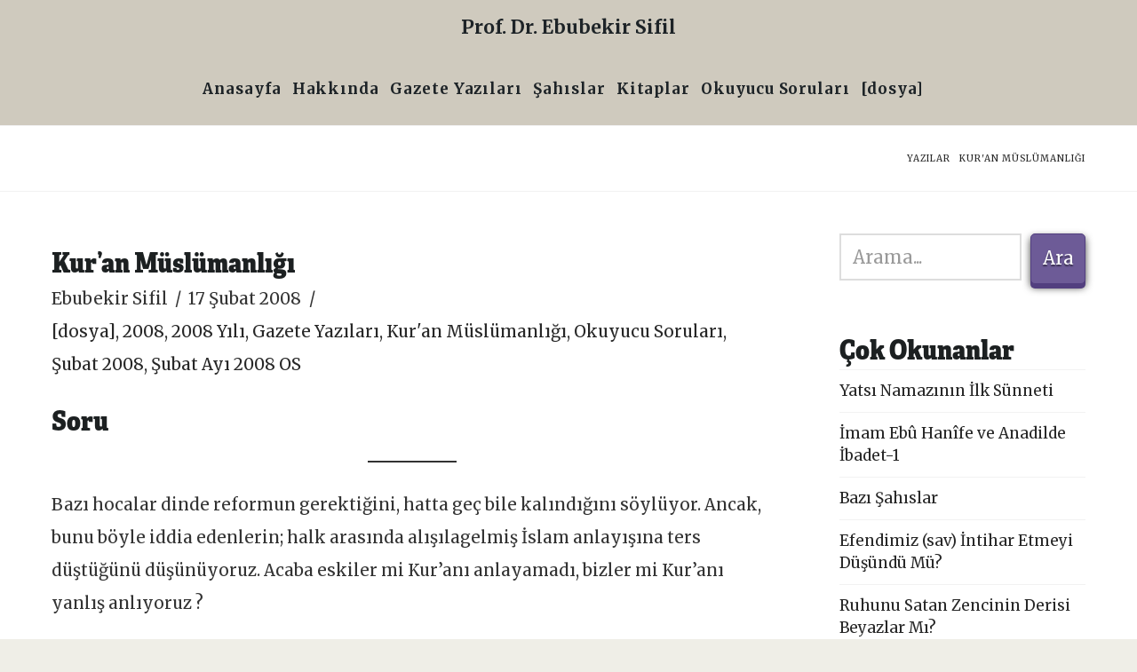

--- FILE ---
content_type: text/html; charset=UTF-8
request_url: https://ebubekirsifil.com/okuyucu-sorulari/kuran-muslumanligi/
body_size: 53460
content:
<!DOCTYPE html>
<html class="no-js" lang="tr">
<head>
<meta charset="UTF-8">
<meta name="viewport" content="width=device-width, initial-scale=1.0">
<link rel="pingback" href="https://ebubekirsifil.com/xmlrpc.php">
<style id="jetpack-boost-critical-css">@media all{.footnote_plugin_tooltip_text,.footnote_referrer,.footnote_referrer>a{text-decoration:none!important;border-bottom:none!important;box-shadow:none!important}.footnote_plugin_tooltip_text{line-height:0;position:relative!important}.footnote_reference_container_collapse_button{padding:0 .5em;font-size:1.3em!important;vertical-align:2px;text-decoration:none!important}.footnote_container_prepare>p>span:last-child a,.footnote_reference_container_collapse_button a{text-decoration:none!important}.footnote_tooltip{display:none;z-index:2147483647!important;text-align:start!important;padding:12px!important;line-height:1.2;font-weight:400;font-style:normal}.footnote_tooltip_continue{font-style:italic;color:green;text-decoration:none!important;white-space:nowrap}#jp-relatedposts{display:none;padding-top:1em;margin:1em 0;position:relative;clear:both}.jp-relatedposts:after{content:"";display:block;clear:both}#jp-relatedposts h3.jp-relatedposts-headline{margin:0 0 1em;display:inline-block;float:left;font-size:9pt;font-weight:700;font-family:inherit}#jp-relatedposts h3.jp-relatedposts-headline em:before{content:"";display:block;width:100%;min-width:30px;border-top:1px solid #dcdcde;border-top:1px solid rgba(0,0,0,.2);margin-bottom:1em}#jp-relatedposts h3.jp-relatedposts-headline em{font-style:normal;font-weight:700}ul{box-sizing:border-box}.wp-block-search__button{margin-left:10px;word-break:normal}:where(.wp-block-search__button){border:1px solid #ccc;padding:6px 10px}.wp-block-search__inside-wrapper{display:flex;flex:auto;flex-wrap:nowrap;max-width:100%}.wp-block-search__label{width:100%}.wp-block-search__input{-webkit-appearance:initial;appearance:none;border:1px solid #949494;flex-grow:1;margin-left:0;margin-right:0;min-width:3rem;padding:8px;text-decoration:unset!important}.entry-content{counter-reset:footnotes}.screen-reader-text{border:0;clip:rect(1px,1px,1px,1px);-webkit-clip-path:inset(50%);clip-path:inset(50%);height:1px;margin:-1px;overflow:hidden;padding:0;position:absolute;width:1px;word-wrap:normal!important}.wp-dark-mode-switch{z-index:auto}.wp-dark-mode-switch{align-items:center;display:inline-flex;justify-content:center}.wp-dark-mode-floating-switch{align-items:center!important;display:flex!important;gap:.5rem!important;position:fixed!important;z-index:99999!important}article,aside,header,nav{display:block}audio{display:inline-block;vertical-align:baseline}audio:not([controls]){display:none;height:0}html{-webkit-text-size-adjust:100%;-ms-text-size-adjust:100%}sup{position:relative;font-size:75%;line-height:0;vertical-align:baseline}sup{top:-.5em}img{max-width:100%;height:auto;vertical-align:middle;border:0;-ms-interpolation-mode:bicubic}button,input{margin:0;font-size:100%;vertical-align:middle}button{-webkit-appearance:button}input[type=search]{-webkit-appearance:textfield}input[type=search]::-webkit-search-cancel-button{-webkit-appearance:none}*,:after,:before{box-sizing:border-box}html{overflow-x:hidden}body{margin:0;overflow-x:hidden}a{text-decoration:none}.x-root{min-height:100vh}.site{margin:0 auto;background-color:#fff}.site:after,.site:before{content:" ";display:table;width:0}.site:after{clear:both}body{line-height:1.8}.x-container.offset{margin:2.75em auto}@media (max-width:766.98px){.x-container.offset{margin:2em auto}}.x-root{display:flex}.x-root .site{flex:1 1 auto;position:relative;width:100%;min-width:1px}.x-icon{display:inline-flex;flex-flow:row nowrap!important;justify-content:center!important;align-items:center!important;width:auto;height:auto;line-height:inherit;text-align:center}.x-icon:before{display:block!important;position:static!important;inset:auto!important;width:inherit!important;height:inherit!important;margin:0!important;line-height:inherit!important;text-align:inherit!important}.x-framework-icon{height:100%;align-items:center;justify-content:center;display:inline-flex}.x-anchor-sub-indicator{position:relative;display:inline-flex;width:auto;height:auto;letter-spacing:0;line-height:1;text-align:center}.x-anchor-sub-indicator:before{display:inherit;width:inherit;height:inherit;line-height:inherit;text-align:inherit}li:not(.menu-item-has-children)>.x-anchor .x-anchor-sub-indicator{display:none;visibility:hidden;speak:never}.x-collapsed{display:none}.menu-item-has-children{position:relative}p{margin:0 0 1.5em}strong{font-weight:700}em{font-style:italic}h1,h2,h3,h4{margin:1.25em 0 .2em;text-rendering:optimizelegibility}h1{margin-top:1em;font-size:400%;line-height:1.1}h2{font-size:285.7%;line-height:1.2}h3{font-size:228.5%;line-height:1.3}h4{margin-top:1.75em;margin-bottom:.5em;line-height:1.4}h4{font-size:171.4%}ul{padding:0;margin:0 0 1.5em 1.655em}ul ul{margin-bottom:0}blockquote:after,blockquote:before{content:""}blockquote{margin:1.5em 0;padding:1em;border:2px solid #e5e5e5;font-size:24px;font-weight:400;line-height:1.3;color:#2c3e50}form{margin:0 0 1.5em}button,input,label{font-size:100%;line-height:1.8}button,input{font-family:Lato,Helvetica Neue,Helvetica,Arial,sans-serif}label{display:block;margin-bottom:2px}input::-webkit-input-placeholder{color:#999}input::-moz-placeholder{color:#999}input:-ms-input-placeholder{color:#999}input[type=search],input[type=text]{display:inline-block;height:2.65em;margin-bottom:9px;border:2px solid #ddd;padding:0 .65em;font-size:13px;line-height:normal;color:#555;background-color:#fff}input{width:auto}.form-search{position:relative;margin-bottom:0;line-height:1}.form-search .search-query{width:100%;margin-bottom:0;padding-left:28px}[type=submit]{display:inline-block;position:relative;border:1px solid #ac1100;border-radius:0;padding:.563em 1.125em .813em;font-size:16px;font-weight:inherit;line-height:1.3;text-align:center;vertical-align:middle;color:#fff;background-color:#ff2a13}.x-searchform-overlay{display:none;position:fixed;top:0;left:0;width:100%;height:100%;z-index:2030;background-color:#ffffffec}.x-searchform-overlay .form-search{padding-bottom:2em;font-size:10px}.x-searchform-overlay .form-search:before{display:none}.x-searchform-overlay .form-search label{margin-bottom:.85em;font-size:2.1em;line-height:1.4;color:#2c3e50}.x-searchform-overlay .form-search .search-query{border:0;padding:0;height:auto;font-size:9.4em;letter-spacing:-.05em;line-height:1;color:#2c3e50;background-color:transparent;border-radius:0;box-shadow:none}@media (max-width:766.98px){.x-searchform-overlay .form-search{font-size:8px}}@media (max-width:479.98px){.x-searchform-overlay .form-search{font-size:6px}}.x-searchform-overlay-inner{display:table-cell;vertical-align:middle}.x-nav{margin-left:0;margin-bottom:1.5em;list-style:none}.x-nav>li>a{display:block}.x-breadcrumbs{font-size:10px;font-weight:400;letter-spacing:1px;line-height:1.3;text-transform:uppercase}.x-breadcrumbs a,.x-breadcrumbs span{display:inline-block}.x-breadcrumbs .delimiter{margin:0 .25em 0 .45em}.x-container{margin:0 auto}.x-container:not(.x-row):not(.x-grid):not(.x-div):not(.x-bar-content):not(.x-slide-container-content):after,.x-container:not(.x-row):not(.x-grid):not(.x-div):not(.x-bar-content):not(.x-slide-container-content):before{content:" ";display:table;width:0}.x-container:not(.x-row):not(.x-grid):not(.x-div):not(.x-bar-content):not(.x-slide-container-content):after{clear:both}.x-audio{margin-bottom:1.5em}.x-audio.player{height:30px}@media (max-width:978.98px){.x-sidebar{margin-top:3.5em}}.x-sidebar .widget{margin-top:3em}.x-sidebar .widget:first-child{margin-top:0}.x-main{position:relative}.x-main:after,.x-main:before{content:" ";display:table;width:0}.x-main:after{clear:both}.hentry{margin-top:90px}.hentry:first-child{margin-top:0}.entry-wrap:after,.entry-wrap:before{content:" ";display:table;width:0}.entry-wrap:after{clear:both}.entry-title{position:relative;margin:0;font-size:170%;line-height:1.1}.entry-title:before{float:left;position:relative;top:.1375em;margin-right:.35em;font-size:.88em;line-height:1;text-align:center;color:#e6e6e6;background-color:#fff;font-family:FontAwesome!important;font-style:normal!important;font-weight:400!important;text-decoration:inherit;text-rendering:auto;-webkit-font-smoothing:antialiased;-moz-osx-font-smoothing:grayscale}.p-meta{margin:8px 0 0;line-height:1.5}.p-meta>span{display:inline-block}.p-meta>span>a{white-space:nowrap}.p-meta>span:after{content:"/";padding:0 .45em}.p-meta>span:last-child:after{display:none}.entry-featured{position:relative;margin-top:25px;border:2px solid #e5e5e5;padding:6px;background-color:#fff}.entry-thumb{display:block;position:relative;background-color:#16a085;transform:translate(0)}.entry-thumb img{min-width:100%}.entry-content{margin-top:25px}.format-audio.no-post-thumbnail .entry-featured{border:0;padding:0}.x-header-landmark{padding:30px 0;border:1px solid #f2f2f2;border-left:0;border-right:0}.x-landmark-breadcrumbs-wrap{display:table;width:100%}@media (max-width:766.98px){.x-landmark-breadcrumbs-wrap .x-breadcrumbs-wrap,.x-landmark-breadcrumbs-wrap .x-landmark{width:100%;display:block;text-align:center}}.x-breadcrumbs-wrap,.x-landmark{display:table-cell;vertical-align:middle}.x-landmark{width:63.02463%;padding-right:9.92611%}@media (max-width:766.98px){.x-landmark{padding:0}}.x-breadcrumbs-wrap{width:27.04926%;text-align:right}@media (max-width:766.98px){.x-breadcrumbs-wrap{margin-top:.75em}}.h-landmark{margin:0;font-size:245%;letter-spacing:-.075em;line-height:1}.h-landmark span{display:inline-block;position:relative}.widget ul:last-child{margin-bottom:0}.widget ul{margin-left:0;border-top:1px solid #f2f2f2;list-style:none}.widget ul li{border-bottom:1px solid #f2f2f2;padding:.65em 0;line-height:1.5;background-color:#fff}.h-widget{margin:0 0 .65em;font-size:170%;line-height:1.1}.right{float:right}.left{float:left}.screen-reader-text,.visually-hidden{overflow:hidden;position:absolute;width:1px;height:1px;margin:-1px;border:0;padding:0;clip:rect(0 0 0 0)}.tt-upper{text-transform:uppercase}.center-text{text-align:center}.x-hidden-desktop{display:none!important}@media (min-width:767px) and (max-width:978.98px){.x-hidden-desktop{display:inherit!important}span.x-hidden-desktop{display:inline!important}}@media (max-width:766.98px){.x-hidden-desktop{display:inherit!important}span.x-hidden-desktop{display:inline!important}}.mvn{margin-top:0!important}.mvn{margin-bottom:0!important}.desktop .menu-item,.desktop .menu-item>a{position:relative}.desktop .sub-menu{position:absolute;display:none;float:left;min-width:250px;margin:0;padding:1.75em;font-size:12px;list-style:none;background-color:#2c3e50;z-index:1000;transform:translate(0);-webkit-background-clip:padding-box;background-clip:padding-box}.desktop .sub-menu li{position:relative}.desktop .sub-menu li>a{display:block;padding:.5em 0;line-height:2;white-space:nowrap;color:#fff}.desktop .sub-menu li:after,.desktop .sub-menu li:before{content:"";display:block;position:absolute;left:0;right:0;opacity:.125}.desktop .sub-menu li:before{top:0;height:1px}.desktop .sub-menu li:last-child:after{bottom:-1px;height:1px}.masthead-stacked .x-navbar .desktop .sub-menu{left:0;right:auto}.masthead-stacked .x-navbar .desktop .sub-menu .sub-menu{top:-1.75em;left:calc(100% + 1.75em)}.x-logobar{position:relative;overflow:visible;text-align:center;background-color:#2c3e50;z-index:1030}.x-navbar{position:relative;overflow:visible;z-index:1030}.x-navbar .x-container{position:relative}.x-nav-wrap.desktop{display:block}.x-nav-wrap.mobile{display:none;clear:both;overflow:hidden}@media (max-width:978.98px){.x-nav-wrap.desktop{display:none}.x-nav-wrap.mobile{display:block}.x-nav-wrap.mobile.x-collapsed{display:none}}.x-brand{display:block;float:left;line-height:1;text-decoration:none}.masthead-stacked .x-brand{display:inline-block;float:none}.x-btn-navbar{display:none;font-size:24px;line-height:1}@media (max-width:978.98px){.masthead-stacked .x-btn-navbar{display:inline-block}}.x-navbar .x-nav>li>a>span{display:inline-block}@media (max-width:978.98px){.masthead-stacked .x-navbar{text-align:center}}.x-navbar .desktop .x-nav{margin:0}.x-navbar .desktop .x-nav>li{float:left}.x-navbar .desktop .x-nav>li>a{float:none;line-height:1;text-decoration:none}.x-navbar .desktop .x-nav li>a>span .x-framework-icon{margin-left:.35em}.x-navbar .desktop .x-nav li>a:only-child>span .x-framework-icon-menu{display:none}.x-nav-wrap.mobile .x-framework-icon-menu{display:none}.masthead-stacked .desktop .x-nav{display:table;margin-left:auto;margin-right:auto}.x-navbar .mobile .x-nav{margin:25px 0}.x-navbar .mobile .x-nav li>a{display:block;position:relative;font-size:14px;line-height:1.5;white-space:normal}.x-navbar .mobile .x-nav ul{margin:0 0 0 2.25em;list-style:none}.masthead-stacked .mobile .x-nav{text-align:initial}@media (max-width:978.98px){.x-navbar-fixed-top-active .x-navbar-wrap{height:auto}}.x-navbar{background-color:#2c3e50}.x-btn-navbar{border:0;padding:.458em .625em;color:#fff;background-color:#476481;border-radius:4px;box-shadow:0 2px #00000040}.x-btn-navbar.collapsed{background-color:#3e5871}.x-navbar .desktop .x-nav>li>a{padding:0}.x-navbar .desktop .x-nav>li>a>span{padding:0 0 5px}.x-navbar .desktop .x-nav>.x-menu-item>a>span{box-shadow:none!important}.x-navbar .mobile .x-nav li>a{margin:0 0 11px;border:1px solid;padding:.75em .95em;color:#fff;background-color:transparent}.x-navbar .mobile .x-nav>li.x-menu-item-search{margin:0;text-align:center}.x-navbar .mobile .x-nav>li.x-menu-item-search>a{border:1px solid}.x-framework-icon:first-child{margin-right:.3em}.x-framework-icon:last-child{margin-left:.3em}.x-btn-navbar>.x-framework-icon,.x-framework-icon:only-child{margin-left:0;margin-right:0}.visually-hidden{clip:rect(0 0 0 0);clip-path:inset(50%);height:1px;overflow:hidden;position:absolute;white-space:nowrap;width:1px}#jp-relatedposts{clear:both;display:none;margin:1em 0;padding-top:1em;position:relative}.jp-relatedposts:after{clear:both;content:"";display:block}#jp-relatedposts h3.jp-relatedposts-headline{display:inline-block;float:left;font-family:inherit;font-size:9pt;font-weight:700;margin:0 0 1em}#jp-relatedposts h3.jp-relatedposts-headline em:before{border-top:1px solid #0003;content:"";display:block;margin-bottom:1em;min-width:30px;width:100%}#jp-relatedposts h3.jp-relatedposts-headline em{font-style:normal;font-weight:700}.screen-reader-text{border:0;clip:rect(1px,1px,1px,1px);clip-path:inset(50%);height:1px;margin:-1px;overflow:hidden;padding:0;position:absolute!important;width:1px;word-wrap:normal!important}}</style><meta name='robots' content='index, follow, max-image-preview:large, max-snippet:-1, max-video-preview:-1' />
	<style>img:is([sizes="auto" i], [sizes^="auto," i]) { contain-intrinsic-size: 3000px 1500px }</style>
	
	<!-- This site is optimized with the Yoast SEO plugin v26.4 - https://yoast.com/wordpress/plugins/seo/ -->
	<title>Kur&#039;an Müslümanlığı - Prof. Dr. Ebubekir Sifil</title>
	<meta name="description" content="Kur&#039;an Müslümanlığına dair merak edilenler; Şefaat, Mehdi (as), İslam ve İman Ayrımı, Oruç ve Keffaret vd birçok konu hakkında suallere cevap" />
	<link rel="canonical" href="https://ebubekirsifil.com/okuyucu-sorulari/kuran-muslumanligi/" />
	<meta property="og:locale" content="tr_TR" />
	<meta property="og:type" content="article" />
	<meta property="og:title" content="Kur&#039;an Müslümanlığı - Prof. Dr. Ebubekir Sifil" />
	<meta property="og:description" content="Kur&#039;an Müslümanlığına dair merak edilenler; Şefaat, Mehdi (as), İslam ve İman Ayrımı, Oruç ve Keffaret vd birçok konu hakkında suallere cevap" />
	<meta property="og:url" content="https://ebubekirsifil.com/okuyucu-sorulari/kuran-muslumanligi/" />
	<meta property="og:site_name" content="Prof. Dr. Ebubekir Sifil" />
	<meta property="article:publisher" content="https://facebook.com/E.Sifil" />
	<meta property="article:author" content="https://facebook.com/E.Sifil" />
	<meta property="article:published_time" content="2008-02-17T08:52:16+00:00" />
	<meta property="article:modified_time" content="2024-02-25T20:05:08+00:00" />
	<meta name="author" content="Ebubekir Sifil" />
	<meta name="twitter:card" content="summary_large_image" />
	<meta name="twitter:creator" content="@ebubekirsifil" />
	<meta name="twitter:site" content="@ebubekirsifil" />
	<meta name="twitter:label1" content="Yazan:" />
	<meta name="twitter:data1" content="Ebubekir Sifil" />
	<meta name="twitter:label2" content="Tahmini okuma süresi" />
	<meta name="twitter:data2" content="42 dakika" />
	<script type="application/ld+json" class="yoast-schema-graph">{"@context":"https://schema.org","@graph":[{"@type":"Article","@id":"https://ebubekirsifil.com/okuyucu-sorulari/kuran-muslumanligi/#article","isPartOf":{"@id":"https://ebubekirsifil.com/okuyucu-sorulari/kuran-muslumanligi/"},"author":{"name":"Ebubekir Sifil","@id":"https://ebubekirsifil.com/#/schema/person/65b77f48ccb763f52e3968fcb00a8540"},"headline":"Kur&#8217;an Müslümanlığı","datePublished":"2008-02-17T08:52:16+00:00","dateModified":"2024-02-25T20:05:08+00:00","mainEntityOfPage":{"@id":"https://ebubekirsifil.com/okuyucu-sorulari/kuran-muslumanligi/"},"wordCount":10458,"commentCount":0,"publisher":{"@id":"https://ebubekirsifil.com/#/schema/person/65b77f48ccb763f52e3968fcb00a8540"},"articleSection":["[dosya]","2008","2008 Yılı","Gazete Yazıları","Kur'an Müslümanlığı","Okuyucu Soruları","Şubat 2008","Şubat Ayı 2008 OS"],"inLanguage":"tr"},{"@type":"WebPage","@id":"https://ebubekirsifil.com/okuyucu-sorulari/kuran-muslumanligi/","url":"https://ebubekirsifil.com/okuyucu-sorulari/kuran-muslumanligi/","name":"Kur'an Müslümanlığı - Prof. Dr. Ebubekir Sifil","isPartOf":{"@id":"https://ebubekirsifil.com/#website"},"datePublished":"2008-02-17T08:52:16+00:00","dateModified":"2024-02-25T20:05:08+00:00","description":"Kur'an Müslümanlığına dair merak edilenler; Şefaat, Mehdi (as), İslam ve İman Ayrımı, Oruç ve Keffaret vd birçok konu hakkında suallere cevap","breadcrumb":{"@id":"https://ebubekirsifil.com/okuyucu-sorulari/kuran-muslumanligi/#breadcrumb"},"inLanguage":"tr","potentialAction":[{"@type":"ReadAction","target":["https://ebubekirsifil.com/okuyucu-sorulari/kuran-muslumanligi/"]}]},{"@type":"BreadcrumbList","@id":"https://ebubekirsifil.com/okuyucu-sorulari/kuran-muslumanligi/#breadcrumb","itemListElement":[{"@type":"ListItem","position":1,"name":"Ana sayfa","item":"https://ebubekirsifil.com/"},{"@type":"ListItem","position":2,"name":"Yazılar","item":"https://ebubekirsifil.com/yazilar/"},{"@type":"ListItem","position":3,"name":"Kur&#8217;an Müslümanlığı"}]},{"@type":"WebSite","@id":"https://ebubekirsifil.com/#website","url":"https://ebubekirsifil.com/","name":"Prof. Dr. Ebubekir Sifil","description":"varlığın anlamına, eşyanın hakikatine, köklerimize...","publisher":{"@id":"https://ebubekirsifil.com/#/schema/person/65b77f48ccb763f52e3968fcb00a8540"},"alternateName":"Prof. Dr. Ebubekir Sifil","potentialAction":[{"@type":"SearchAction","target":{"@type":"EntryPoint","urlTemplate":"https://ebubekirsifil.com/?s={search_term_string}"},"query-input":{"@type":"PropertyValueSpecification","valueRequired":true,"valueName":"search_term_string"}}],"inLanguage":"tr"},{"@type":["Person","Organization"],"@id":"https://ebubekirsifil.com/#/schema/person/65b77f48ccb763f52e3968fcb00a8540","name":"Ebubekir Sifil","image":{"@type":"ImageObject","inLanguage":"tr","@id":"https://ebubekirsifil.com/#/schema/person/image/","url":"https://ebubekirsifil.com/cdn/ZWJ1YmVraXJzaWZpbGNvbQ/ebubekir-sifil.jpg","contentUrl":"https://ebubekirsifil.com/cdn/ZWJ1YmVraXJzaWZpbGNvbQ/ebubekir-sifil.jpg","width":800,"height":450,"caption":"Ebubekir Sifil"},"logo":{"@id":"https://ebubekirsifil.com/#/schema/person/image/"},"sameAs":["https://facebook.com/E.Sifil","https://x.com/ebubekirsifil"],"url":"https://ebubekirsifil.com/author/mahmut/"}]}</script>
	<!-- / Yoast SEO plugin. -->


<link rel='dns-prefetch' href='//stats.wp.com' />
<link rel='dns-prefetch' href='//use.typekit.net' />
<link rel='dns-prefetch' href='//v0.wordpress.com' />
<link rel='preconnect' href='//i0.wp.com' />
<link rel='preconnect' href='//c0.wp.com' />
<link rel="alternate" type="application/rss+xml" title="Prof. Dr. Ebubekir Sifil &raquo; akışı" href="https://ebubekirsifil.com/feed/" />
<link rel="alternate" type="text/calendar" title="iCal İçerik Kaynağı Prof. Dr. Ebubekir Sifil &raquo;" href="https://ebubekirsifil.com/sohbetleri/?ical=1" />
<noscript><link rel='stylesheet' id='all-css-877b9e7404f903a40d4bd19c55e734da' href='https://ebubekirsifil.com/wp-content/boost-cache/static/daa25d5090.min.css' type='text/css' media='all' /></noscript><link rel='stylesheet' id='all-css-877b9e7404f903a40d4bd19c55e734da' href='https://ebubekirsifil.com/wp-content/boost-cache/static/daa25d5090.min.css' type='text/css' media="not all" data-media="all" onload="this.media=this.dataset.media; delete this.dataset.media; this.removeAttribute( 'onload' );" />
<style id='wp-block-library-theme-inline-css'>
.wp-block-audio :where(figcaption){color:#555;font-size:13px;text-align:center}.is-dark-theme .wp-block-audio :where(figcaption){color:#ffffffa6}.wp-block-audio{margin:0 0 1em}.wp-block-code{border:1px solid #ccc;border-radius:4px;font-family:Menlo,Consolas,monaco,monospace;padding:.8em 1em}.wp-block-embed :where(figcaption){color:#555;font-size:13px;text-align:center}.is-dark-theme .wp-block-embed :where(figcaption){color:#ffffffa6}.wp-block-embed{margin:0 0 1em}.blocks-gallery-caption{color:#555;font-size:13px;text-align:center}.is-dark-theme .blocks-gallery-caption{color:#ffffffa6}:root :where(.wp-block-image figcaption){color:#555;font-size:13px;text-align:center}.is-dark-theme :root :where(.wp-block-image figcaption){color:#ffffffa6}.wp-block-image{margin:0 0 1em}.wp-block-pullquote{border-bottom:4px solid;border-top:4px solid;color:currentColor;margin-bottom:1.75em}.wp-block-pullquote cite,.wp-block-pullquote footer,.wp-block-pullquote__citation{color:currentColor;font-size:.8125em;font-style:normal;text-transform:uppercase}.wp-block-quote{border-left:.25em solid;margin:0 0 1.75em;padding-left:1em}.wp-block-quote cite,.wp-block-quote footer{color:currentColor;font-size:.8125em;font-style:normal;position:relative}.wp-block-quote:where(.has-text-align-right){border-left:none;border-right:.25em solid;padding-left:0;padding-right:1em}.wp-block-quote:where(.has-text-align-center){border:none;padding-left:0}.wp-block-quote.is-large,.wp-block-quote.is-style-large,.wp-block-quote:where(.is-style-plain){border:none}.wp-block-search .wp-block-search__label{font-weight:700}.wp-block-search__button{border:1px solid #ccc;padding:.375em .625em}:where(.wp-block-group.has-background){padding:1.25em 2.375em}.wp-block-separator.has-css-opacity{opacity:.4}.wp-block-separator{border:none;border-bottom:2px solid;margin-left:auto;margin-right:auto}.wp-block-separator.has-alpha-channel-opacity{opacity:1}.wp-block-separator:not(.is-style-wide):not(.is-style-dots){width:100px}.wp-block-separator.has-background:not(.is-style-dots){border-bottom:none;height:1px}.wp-block-separator.has-background:not(.is-style-wide):not(.is-style-dots){height:2px}.wp-block-table{margin:0 0 1em}.wp-block-table td,.wp-block-table th{word-break:normal}.wp-block-table :where(figcaption){color:#555;font-size:13px;text-align:center}.is-dark-theme .wp-block-table :where(figcaption){color:#ffffffa6}.wp-block-video :where(figcaption){color:#555;font-size:13px;text-align:center}.is-dark-theme .wp-block-video :where(figcaption){color:#ffffffa6}.wp-block-video{margin:0 0 1em}:root :where(.wp-block-template-part.has-background){margin-bottom:0;margin-top:0;padding:1.25em 2.375em}
</style>
<style id='classic-theme-styles-inline-css'>
/*! This file is auto-generated */
.wp-block-button__link{color:#fff;background-color:#32373c;border-radius:9999px;box-shadow:none;text-decoration:none;padding:calc(.667em + 2px) calc(1.333em + 2px);font-size:1.125em}.wp-block-file__button{background:#32373c;color:#fff;text-decoration:none}
</style>
<style id='jetpack-sharing-buttons-style-inline-css'>
.jetpack-sharing-buttons__services-list{display:flex;flex-direction:row;flex-wrap:wrap;gap:0;list-style-type:none;margin:5px;padding:0}.jetpack-sharing-buttons__services-list.has-small-icon-size{font-size:12px}.jetpack-sharing-buttons__services-list.has-normal-icon-size{font-size:16px}.jetpack-sharing-buttons__services-list.has-large-icon-size{font-size:24px}.jetpack-sharing-buttons__services-list.has-huge-icon-size{font-size:36px}@media print{.jetpack-sharing-buttons__services-list{display:none!important}}.editor-styles-wrapper .wp-block-jetpack-sharing-buttons{gap:0;padding-inline-start:0}ul.jetpack-sharing-buttons__services-list.has-background{padding:1.25em 2.375em}
</style>
<style id='elasticpress-related-posts-style-inline-css'>
.editor-styles-wrapper .wp-block-elasticpress-related-posts ul,.wp-block-elasticpress-related-posts ul{list-style-type:none;padding:0}.editor-styles-wrapper .wp-block-elasticpress-related-posts ul li a>div{display:inline}

</style>
<style id='global-styles-inline-css'>
:root{--wp--preset--aspect-ratio--square: 1;--wp--preset--aspect-ratio--4-3: 4/3;--wp--preset--aspect-ratio--3-4: 3/4;--wp--preset--aspect-ratio--3-2: 3/2;--wp--preset--aspect-ratio--2-3: 2/3;--wp--preset--aspect-ratio--16-9: 16/9;--wp--preset--aspect-ratio--9-16: 9/16;--wp--preset--color--black: #000000;--wp--preset--color--cyan-bluish-gray: #abb8c3;--wp--preset--color--white: #ffffff;--wp--preset--color--pale-pink: #f78da7;--wp--preset--color--vivid-red: #cf2e2e;--wp--preset--color--luminous-vivid-orange: #ff6900;--wp--preset--color--luminous-vivid-amber: #fcb900;--wp--preset--color--light-green-cyan: #7bdcb5;--wp--preset--color--vivid-green-cyan: #00d084;--wp--preset--color--pale-cyan-blue: #8ed1fc;--wp--preset--color--vivid-cyan-blue: #0693e3;--wp--preset--color--vivid-purple: #9b51e0;--wp--preset--gradient--vivid-cyan-blue-to-vivid-purple: linear-gradient(135deg,rgba(6,147,227,1) 0%,rgb(155,81,224) 100%);--wp--preset--gradient--light-green-cyan-to-vivid-green-cyan: linear-gradient(135deg,rgb(122,220,180) 0%,rgb(0,208,130) 100%);--wp--preset--gradient--luminous-vivid-amber-to-luminous-vivid-orange: linear-gradient(135deg,rgba(252,185,0,1) 0%,rgba(255,105,0,1) 100%);--wp--preset--gradient--luminous-vivid-orange-to-vivid-red: linear-gradient(135deg,rgba(255,105,0,1) 0%,rgb(207,46,46) 100%);--wp--preset--gradient--very-light-gray-to-cyan-bluish-gray: linear-gradient(135deg,rgb(238,238,238) 0%,rgb(169,184,195) 100%);--wp--preset--gradient--cool-to-warm-spectrum: linear-gradient(135deg,rgb(74,234,220) 0%,rgb(151,120,209) 20%,rgb(207,42,186) 40%,rgb(238,44,130) 60%,rgb(251,105,98) 80%,rgb(254,248,76) 100%);--wp--preset--gradient--blush-light-purple: linear-gradient(135deg,rgb(255,206,236) 0%,rgb(152,150,240) 100%);--wp--preset--gradient--blush-bordeaux: linear-gradient(135deg,rgb(254,205,165) 0%,rgb(254,45,45) 50%,rgb(107,0,62) 100%);--wp--preset--gradient--luminous-dusk: linear-gradient(135deg,rgb(255,203,112) 0%,rgb(199,81,192) 50%,rgb(65,88,208) 100%);--wp--preset--gradient--pale-ocean: linear-gradient(135deg,rgb(255,245,203) 0%,rgb(182,227,212) 50%,rgb(51,167,181) 100%);--wp--preset--gradient--electric-grass: linear-gradient(135deg,rgb(202,248,128) 0%,rgb(113,206,126) 100%);--wp--preset--gradient--midnight: linear-gradient(135deg,rgb(2,3,129) 0%,rgb(40,116,252) 100%);--wp--preset--font-size--small: 13px;--wp--preset--font-size--medium: 20px;--wp--preset--font-size--large: 36px;--wp--preset--font-size--x-large: 42px;--wp--preset--spacing--20: 0.44rem;--wp--preset--spacing--30: 0.67rem;--wp--preset--spacing--40: 1rem;--wp--preset--spacing--50: 1.5rem;--wp--preset--spacing--60: 2.25rem;--wp--preset--spacing--70: 3.38rem;--wp--preset--spacing--80: 5.06rem;--wp--preset--shadow--natural: 6px 6px 9px rgba(0, 0, 0, 0.2);--wp--preset--shadow--deep: 12px 12px 50px rgba(0, 0, 0, 0.4);--wp--preset--shadow--sharp: 6px 6px 0px rgba(0, 0, 0, 0.2);--wp--preset--shadow--outlined: 6px 6px 0px -3px rgba(255, 255, 255, 1), 6px 6px rgba(0, 0, 0, 1);--wp--preset--shadow--crisp: 6px 6px 0px rgba(0, 0, 0, 1);}:where(.is-layout-flex){gap: 0.5em;}:where(.is-layout-grid){gap: 0.5em;}body .is-layout-flex{display: flex;}.is-layout-flex{flex-wrap: wrap;align-items: center;}.is-layout-flex > :is(*, div){margin: 0;}body .is-layout-grid{display: grid;}.is-layout-grid > :is(*, div){margin: 0;}:where(.wp-block-columns.is-layout-flex){gap: 2em;}:where(.wp-block-columns.is-layout-grid){gap: 2em;}:where(.wp-block-post-template.is-layout-flex){gap: 1.25em;}:where(.wp-block-post-template.is-layout-grid){gap: 1.25em;}.has-black-color{color: var(--wp--preset--color--black) !important;}.has-cyan-bluish-gray-color{color: var(--wp--preset--color--cyan-bluish-gray) !important;}.has-white-color{color: var(--wp--preset--color--white) !important;}.has-pale-pink-color{color: var(--wp--preset--color--pale-pink) !important;}.has-vivid-red-color{color: var(--wp--preset--color--vivid-red) !important;}.has-luminous-vivid-orange-color{color: var(--wp--preset--color--luminous-vivid-orange) !important;}.has-luminous-vivid-amber-color{color: var(--wp--preset--color--luminous-vivid-amber) !important;}.has-light-green-cyan-color{color: var(--wp--preset--color--light-green-cyan) !important;}.has-vivid-green-cyan-color{color: var(--wp--preset--color--vivid-green-cyan) !important;}.has-pale-cyan-blue-color{color: var(--wp--preset--color--pale-cyan-blue) !important;}.has-vivid-cyan-blue-color{color: var(--wp--preset--color--vivid-cyan-blue) !important;}.has-vivid-purple-color{color: var(--wp--preset--color--vivid-purple) !important;}.has-black-background-color{background-color: var(--wp--preset--color--black) !important;}.has-cyan-bluish-gray-background-color{background-color: var(--wp--preset--color--cyan-bluish-gray) !important;}.has-white-background-color{background-color: var(--wp--preset--color--white) !important;}.has-pale-pink-background-color{background-color: var(--wp--preset--color--pale-pink) !important;}.has-vivid-red-background-color{background-color: var(--wp--preset--color--vivid-red) !important;}.has-luminous-vivid-orange-background-color{background-color: var(--wp--preset--color--luminous-vivid-orange) !important;}.has-luminous-vivid-amber-background-color{background-color: var(--wp--preset--color--luminous-vivid-amber) !important;}.has-light-green-cyan-background-color{background-color: var(--wp--preset--color--light-green-cyan) !important;}.has-vivid-green-cyan-background-color{background-color: var(--wp--preset--color--vivid-green-cyan) !important;}.has-pale-cyan-blue-background-color{background-color: var(--wp--preset--color--pale-cyan-blue) !important;}.has-vivid-cyan-blue-background-color{background-color: var(--wp--preset--color--vivid-cyan-blue) !important;}.has-vivid-purple-background-color{background-color: var(--wp--preset--color--vivid-purple) !important;}.has-black-border-color{border-color: var(--wp--preset--color--black) !important;}.has-cyan-bluish-gray-border-color{border-color: var(--wp--preset--color--cyan-bluish-gray) !important;}.has-white-border-color{border-color: var(--wp--preset--color--white) !important;}.has-pale-pink-border-color{border-color: var(--wp--preset--color--pale-pink) !important;}.has-vivid-red-border-color{border-color: var(--wp--preset--color--vivid-red) !important;}.has-luminous-vivid-orange-border-color{border-color: var(--wp--preset--color--luminous-vivid-orange) !important;}.has-luminous-vivid-amber-border-color{border-color: var(--wp--preset--color--luminous-vivid-amber) !important;}.has-light-green-cyan-border-color{border-color: var(--wp--preset--color--light-green-cyan) !important;}.has-vivid-green-cyan-border-color{border-color: var(--wp--preset--color--vivid-green-cyan) !important;}.has-pale-cyan-blue-border-color{border-color: var(--wp--preset--color--pale-cyan-blue) !important;}.has-vivid-cyan-blue-border-color{border-color: var(--wp--preset--color--vivid-cyan-blue) !important;}.has-vivid-purple-border-color{border-color: var(--wp--preset--color--vivid-purple) !important;}.has-vivid-cyan-blue-to-vivid-purple-gradient-background{background: var(--wp--preset--gradient--vivid-cyan-blue-to-vivid-purple) !important;}.has-light-green-cyan-to-vivid-green-cyan-gradient-background{background: var(--wp--preset--gradient--light-green-cyan-to-vivid-green-cyan) !important;}.has-luminous-vivid-amber-to-luminous-vivid-orange-gradient-background{background: var(--wp--preset--gradient--luminous-vivid-amber-to-luminous-vivid-orange) !important;}.has-luminous-vivid-orange-to-vivid-red-gradient-background{background: var(--wp--preset--gradient--luminous-vivid-orange-to-vivid-red) !important;}.has-very-light-gray-to-cyan-bluish-gray-gradient-background{background: var(--wp--preset--gradient--very-light-gray-to-cyan-bluish-gray) !important;}.has-cool-to-warm-spectrum-gradient-background{background: var(--wp--preset--gradient--cool-to-warm-spectrum) !important;}.has-blush-light-purple-gradient-background{background: var(--wp--preset--gradient--blush-light-purple) !important;}.has-blush-bordeaux-gradient-background{background: var(--wp--preset--gradient--blush-bordeaux) !important;}.has-luminous-dusk-gradient-background{background: var(--wp--preset--gradient--luminous-dusk) !important;}.has-pale-ocean-gradient-background{background: var(--wp--preset--gradient--pale-ocean) !important;}.has-electric-grass-gradient-background{background: var(--wp--preset--gradient--electric-grass) !important;}.has-midnight-gradient-background{background: var(--wp--preset--gradient--midnight) !important;}.has-small-font-size{font-size: var(--wp--preset--font-size--small) !important;}.has-medium-font-size{font-size: var(--wp--preset--font-size--medium) !important;}.has-large-font-size{font-size: var(--wp--preset--font-size--large) !important;}.has-x-large-font-size{font-size: var(--wp--preset--font-size--x-large) !important;}
:where(.wp-block-post-template.is-layout-flex){gap: 1.25em;}:where(.wp-block-post-template.is-layout-grid){gap: 1.25em;}
:where(.wp-block-columns.is-layout-flex){gap: 2em;}:where(.wp-block-columns.is-layout-grid){gap: 2em;}
:root :where(.wp-block-pullquote){font-size: 1.5em;line-height: 1.6;}
</style>
<noscript><link rel='stylesheet' id='custom-typekit-css-css' href='https://use.typekit.net/bqw3hhm.css?ver=2.1.0' media='all' />
</noscript><link rel='stylesheet' id='custom-typekit-css-css' href='https://use.typekit.net/bqw3hhm.css?ver=2.1.0' media="not all" data-media="all" onload="this.media=this.dataset.media; delete this.dataset.media; this.removeAttribute( 'onload' );" />
<style id='cs-inline-css'>
@media (min-width:1200px){.x-hide-xl{display:none !important;}}@media (min-width:979px) and (max-width:1199px){.x-hide-lg{display:none !important;}}@media (min-width:767px) and (max-width:978px){.x-hide-md{display:none !important;}}@media (min-width:480px) and (max-width:766px){.x-hide-sm{display:none !important;}}@media (max-width:479px){.x-hide-xs{display:none !important;}} a,h1 a:hover,h2 a:hover,h3 a:hover,h4 a:hover,h5 a:hover,h6 a:hover,.x-comment-time:hover,#reply-title small a,.comment-reply-link:hover,.x-comment-author a:hover,.x-recent-posts a:hover .h-recent-posts{color:rgb(39,39,39);}a:hover,#reply-title small a:hover{color:#D8613C;}.entry-title i,.entry-title svg{color:#1D2327;}a.x-img-thumbnail:hover,li.bypostauthor > article.comment{border-color:rgb(39,39,39);}.flex-direction-nav a,.flex-control-nav a:hover,.flex-control-nav a.flex-active,.x-dropcap,.x-skill-bar .bar,.x-pricing-column.featured h2,.h-comments-title small,.x-pagination a:hover,.woocommerce-pagination a:hover,.x-entry-share .x-share:hover,.entry-thumb,.widget_tag_cloud .tagcloud a:hover,.widget_product_tag_cloud .tagcloud a:hover,.x-highlight,.x-recent-posts .x-recent-posts-img:after,.x-portfolio-filters{background-color:rgb(39,39,39);}.x-portfolio-filters:hover{background-color:#D8613C;}.x-main{width:calc(73% - 3.20197%);}.x-sidebar{width:calc(100% - 3.20197% - 73%);}.h-landmark{font-weight:400;}.x-comment-author a{color:rgba(17,17,17,0.86);}.x-comment-author a,.comment-form-author label,.comment-form-email label,.comment-form-url label,.comment-form-rating label,.comment-form-comment label,.widget_calendar #wp-calendar caption,.widget_calendar #wp-calendar th,.x-accordion-heading .x-accordion-toggle,.x-nav-tabs > li > a:hover,.x-nav-tabs > .active > a,.x-nav-tabs > .active > a:hover{color:rgb(36,36,36);}.widget_calendar #wp-calendar th{border-bottom-color:rgb(36,36,36);}.x-pagination span.current,.woocommerce-pagination span[aria-current],.x-portfolio-filters-menu,.widget_tag_cloud .tagcloud a,.h-feature-headline span i,.widget_price_filter .ui-slider .ui-slider-handle{background-color:rgb(36,36,36);}@media (max-width:978.98px){}html{font-size:17px;}@media (min-width:479px){html{font-size:17px;}}@media (min-width:766px){html{font-size:17px;}}@media (min-width:978px){html{font-size:17px;}}@media (min-width:1199px){html{font-size:17px;}}body{font-style:normal;font-weight:400;color:rgba(17,17,17,0.86);background-color:rgba(236,235,227,0.84);}.w-b{font-weight:400 !important;}h1,h2,h3,h4,h5,h6,.h1,.h2,.h3,.h4,.h5,.h6,.x-text-headline{font-family:inherit;font-style:normal;font-weight:800;}h1,.h1{letter-spacing:0em;}h2,.h2{letter-spacing:0em;}h3,.h3{letter-spacing:0em;}h4,.h4{letter-spacing:0em;}h5,.h5{letter-spacing:0em;}h6,.h6{letter-spacing:0em;}.w-h{font-weight:800 !important;}.x-container.width{width:91%;}.x-container.max{max-width:1501px;}.x-bar-content.x-container.width{flex-basis:91%;}.x-main.full{float:none;clear:both;display:block;width:auto;}@media (max-width:978.98px){.x-main.full,.x-main.left,.x-main.right,.x-sidebar.left,.x-sidebar.right{float:none;display:block;width:auto !important;}}.entry-header,.entry-content{font-size:1.1rem;}body,input,button,select,textarea{font-family:"Merriweather",serif;}h1,h2,h3,h4,h5,h6,.h1,.h2,.h3,.h4,.h5,.h6,h1 a,h2 a,h3 a,h4 a,h5 a,h6 a,.h1 a,.h2 a,.h3 a,.h4 a,.h5 a,.h6 a,blockquote{color:rgb(36,36,36);}.cfc-h-tx{color:rgb(36,36,36) !important;}.cfc-h-bd{border-color:rgb(36,36,36) !important;}.cfc-h-bg{background-color:rgb(36,36,36) !important;}.cfc-b-tx{color:rgba(17,17,17,0.86) !important;}.cfc-b-bd{border-color:rgba(17,17,17,0.86) !important;}.cfc-b-bg{background-color:rgba(17,17,17,0.86) !important;}.x-btn,.button,[type="submit"]{color:#fff;border-color:#523f7f;background-color:#6d5b97;margin-bottom:0.25em;text-shadow:0 0.075em 0.075em rgba(0,0,0,0.5);box-shadow:0 0.25em 0 0 #523f7f,0 4px 9px rgba(0,0,0,0.75);border-radius:0.25em;}.x-btn:hover,.button:hover,[type="submit"]:hover{color:#fff;border-color:rgb(128,96,61);background-color:#d8c2aa;margin-bottom:0.25em;text-shadow:0 0.075em 0.075em rgba(0,0,0,0.5);box-shadow:0 0.25em 0 0 rgb(128,96,61),0 4px 9px rgba(0,0,0,0.75);}.x-btn.x-btn-real,.x-btn.x-btn-real:hover{margin-bottom:0.25em;text-shadow:0 0.075em 0.075em rgba(0,0,0,0.65);}.x-btn.x-btn-real{box-shadow:0 0.25em 0 0 #523f7f,0 4px 9px rgba(0,0,0,0.75);}.x-btn.x-btn-real:hover{box-shadow:0 0.25em 0 0 rgb(128,96,61),0 4px 9px rgba(0,0,0,0.75);}.x-btn.x-btn-flat,.x-btn.x-btn-flat:hover{margin-bottom:0;text-shadow:0 0.075em 0.075em rgba(0,0,0,0.65);box-shadow:none;}.x-btn.x-btn-transparent,.x-btn.x-btn-transparent:hover{margin-bottom:0;border-width:3px;text-shadow:none;text-transform:uppercase;background-color:transparent;box-shadow:none;}.x-topbar .p-info,.x-topbar .p-info a,.x-topbar .x-social-global a{color:#1d2327;}.x-topbar .p-info a:hover{color:#959baf;}.x-topbar{background-color:rgb(148,144,135);}.x-logobar{background-color:#CFCABE;}.x-navbar .desktop .x-nav > li:before{padding-top:43px;}.x-navbar .desktop .x-nav > li > a,.x-navbar .desktop .sub-menu li > a,.x-navbar .mobile .x-nav li a{color:#1D2327;}.x-navbar .desktop .x-nav > li > a:hover,.x-navbar .desktop .x-nav > .x-active > a,.x-navbar .desktop .x-nav > .current-menu-item > a,.x-navbar .desktop .sub-menu li > a:hover,.x-navbar .desktop .sub-menu li.x-active > a,.x-navbar .desktop .sub-menu li.current-menu-item > a,.x-navbar .desktop .x-nav .x-megamenu > .sub-menu > li > a,.x-navbar .mobile .x-nav li > a:hover,.x-navbar .mobile .x-nav li.x-active > a,.x-navbar .mobile .x-nav li.current-menu-item > a{color:#d8613c;}.x-btn-navbar,.x-btn-navbar:hover{color:rgb(12,12,12);}.x-navbar .desktop .sub-menu li:before,.x-navbar .desktop .sub-menu li:after{background-color:#1D2327;}.x-navbar,.x-navbar .sub-menu{background-color:#cfcabe !important;}.x-btn-navbar,.x-btn-navbar.collapsed:hover{background-color:rgb(152,138,104);}.x-btn-navbar.collapsed{background-color:rgb(94,92,87);}.x-navbar .desktop .x-nav > li > a:hover > span,.x-navbar .desktop .x-nav > li.x-active > a > span,.x-navbar .desktop .x-nav > li.current-menu-item > a > span{box-shadow:0 2px 0 0 #d8613c;}.x-navbar .desktop .x-nav > li > a{height:77px;padding-top:43px;}.x-navbar .desktop .x-nav > li ul{top:77px;}.x-colophon.bottom{background-color:#2c3e50;}.x-colophon.bottom,.x-colophon.bottom a,.x-colophon.bottom .x-social-global a{color:#ffffff;}body.x-navbar-fixed-top-active .x-navbar-wrap{height:77px;}.x-navbar-inner{min-height:77px;}.x-logobar-inner{padding-top:17px;padding-bottom:17px;}.x-brand{font-family:inherit;font-size:21px;font-style:normal;font-weight:800;letter-spacing:0em;color:#1D2327;}.x-brand:hover,.x-brand:focus{color:#1D2327;}.x-brand img{width:calc(px / 2);}.x-navbar .x-nav-wrap .x-nav > li > a{font-family:inherit;font-style:normal;font-weight:800;letter-spacing:0.054em;}.x-navbar .desktop .x-nav > li > a{font-size:17px;}.x-navbar .desktop .x-nav > li > a:not(.x-btn-navbar-woocommerce){padding-left:1px;padding-right:1px;}.x-navbar .desktop .x-nav > li > a > span{margin-right:-0.054em;}.x-btn-navbar{margin-top:19px;}.x-btn-navbar,.x-btn-navbar.collapsed{font-size:33px;}@media (max-width:979px){body.x-navbar-fixed-top-active .x-navbar-wrap{height:auto;}.x-widgetbar{left:0;right:0;}}.bg .mejs-container,.x-video .mejs-container{position:unset !important;} @font-face{font-family:'FontAwesomePro';font-style:normal;font-weight:900;font-display:block;src:url('https://ebubekirsifil.com/wp-content/themes/pro/cornerstone/assets/fonts/fa-solid-900.woff2?ver=6.7.2') format('woff2'),url('https://ebubekirsifil.com/wp-content/themes/pro/cornerstone/assets/fonts/fa-solid-900.ttf?ver=6.7.2') format('truetype');}[data-x-fa-pro-icon]{font-family:"FontAwesomePro" !important;}[data-x-fa-pro-icon]:before{content:attr(data-x-fa-pro-icon);}[data-x-icon],[data-x-icon-o],[data-x-icon-l],[data-x-icon-s],[data-x-icon-b],[data-x-icon-sr],[data-x-icon-ss],[data-x-icon-sl],[data-x-fa-pro-icon],[class*="cs-fa-"]{display:inline-flex;font-style:normal;font-weight:400;text-decoration:inherit;text-rendering:auto;-webkit-font-smoothing:antialiased;-moz-osx-font-smoothing:grayscale;}[data-x-icon].left,[data-x-icon-o].left,[data-x-icon-l].left,[data-x-icon-s].left,[data-x-icon-b].left,[data-x-icon-sr].left,[data-x-icon-ss].left,[data-x-icon-sl].left,[data-x-fa-pro-icon].left,[class*="cs-fa-"].left{margin-right:0.5em;}[data-x-icon].right,[data-x-icon-o].right,[data-x-icon-l].right,[data-x-icon-s].right,[data-x-icon-b].right,[data-x-icon-sr].right,[data-x-icon-ss].right,[data-x-icon-sl].right,[data-x-fa-pro-icon].right,[class*="cs-fa-"].right{margin-left:0.5em;}[data-x-icon]:before,[data-x-icon-o]:before,[data-x-icon-l]:before,[data-x-icon-s]:before,[data-x-icon-b]:before,[data-x-icon-sr]:before,[data-x-icon-ss]:before,[data-x-icon-sl]:before,[data-x-fa-pro-icon]:before,[class*="cs-fa-"]:before{line-height:1;}@font-face{font-family:'FontAwesome';font-style:normal;font-weight:900;font-display:block;src:url('https://ebubekirsifil.com/wp-content/themes/pro/cornerstone/assets/fonts/fa-solid-900.woff2?ver=6.7.2') format('woff2'),url('https://ebubekirsifil.com/wp-content/themes/pro/cornerstone/assets/fonts/fa-solid-900.ttf?ver=6.7.2') format('truetype');}[data-x-icon],[data-x-icon-s],[data-x-icon][class*="cs-fa-"]{font-family:"FontAwesome" !important;font-weight:900;}[data-x-icon]:before,[data-x-icon][class*="cs-fa-"]:before{content:attr(data-x-icon);}[data-x-icon-s]:before{content:attr(data-x-icon-s);}@font-face{font-family:'FontAwesomeRegular';font-style:normal;font-weight:400;font-display:block;src:url('https://ebubekirsifil.com/wp-content/themes/pro/cornerstone/assets/fonts/fa-regular-400.woff2?ver=6.7.2') format('woff2'),url('https://ebubekirsifil.com/wp-content/themes/pro/cornerstone/assets/fonts/fa-regular-400.ttf?ver=6.7.2') format('truetype');}@font-face{font-family:'FontAwesomePro';font-style:normal;font-weight:400;font-display:block;src:url('https://ebubekirsifil.com/wp-content/themes/pro/cornerstone/assets/fonts/fa-regular-400.woff2?ver=6.7.2') format('woff2'),url('https://ebubekirsifil.com/wp-content/themes/pro/cornerstone/assets/fonts/fa-regular-400.ttf?ver=6.7.2') format('truetype');}[data-x-icon-o]{font-family:"FontAwesomeRegular" !important;}[data-x-icon-o]:before{content:attr(data-x-icon-o);}@font-face{font-family:'FontAwesomeLight';font-style:normal;font-weight:300;font-display:block;src:url('https://ebubekirsifil.com/wp-content/themes/pro/cornerstone/assets/fonts/fa-light-300.woff2?ver=6.7.2') format('woff2'),url('https://ebubekirsifil.com/wp-content/themes/pro/cornerstone/assets/fonts/fa-light-300.ttf?ver=6.7.2') format('truetype');}@font-face{font-family:'FontAwesomePro';font-style:normal;font-weight:300;font-display:block;src:url('https://ebubekirsifil.com/wp-content/themes/pro/cornerstone/assets/fonts/fa-light-300.woff2?ver=6.7.2') format('woff2'),url('https://ebubekirsifil.com/wp-content/themes/pro/cornerstone/assets/fonts/fa-light-300.ttf?ver=6.7.2') format('truetype');}[data-x-icon-l]{font-family:"FontAwesomeLight" !important;font-weight:300;}[data-x-icon-l]:before{content:attr(data-x-icon-l);}@font-face{font-family:'FontAwesomeBrands';font-style:normal;font-weight:normal;font-display:block;src:url('https://ebubekirsifil.com/wp-content/themes/pro/cornerstone/assets/fonts/fa-brands-400.woff2?ver=6.7.2') format('woff2'),url('https://ebubekirsifil.com/wp-content/themes/pro/cornerstone/assets/fonts/fa-brands-400.ttf?ver=6.7.2') format('truetype');}[data-x-icon-b]{font-family:"FontAwesomeBrands" !important;}[data-x-icon-b]:before{content:attr(data-x-icon-b);}.widget.widget_rss li .rsswidget:before{content:"\f35d";padding-right:0.4em;font-family:"FontAwesome";} .m4pv-0.x-bar{height:auto;border-top-width:0;border-right-width:0;border-bottom-width:0;border-left-width:0;font-size:1rem;z-index:0;}.m4pv-0 .x-bar-content{display:flex;flex-direction:row;justify-content:space-between;flex-grow:0;flex-shrink:1;flex-basis:100%;height:auto;max-width:1200px;}.m4pv-0.x-bar-outer-spacers:after,.m4pv-0.x-bar-outer-spacers:before{flex-basis:2rem;width:2rem!important;height:2rem;}.m4pv-0.x-bar-space{font-size:1rem;}.m4pv-1.x-bar{padding-top:1.3650000000000002rem;padding-right:0rem;padding-bottom:1.5rem;padding-left:0rem;background-color:#2E3435;}.m4pv-1 .x-bar-content{align-items:center;}.m4pv-2.x-bar{background-color:rgb(37,41,42);}.m4pv-2 .x-bar-content{align-items:stretch;flex-wrap:wrap;align-content:stretch;}.m4pv-3.x-bar-container{display:flex;flex-grow:1;font-size:1em;z-index:1;}.m4pv-4.x-bar-container{flex-direction:row;justify-content:center;align-items:center;flex-wrap:wrap;align-content:center;flex-shrink:0;flex-basis:0%;border-top-width:0;border-right-width:0;border-bottom-width:0;border-left-width:0;}.m4pv-5.x-bar-container{flex-direction:column;justify-content:flex-start;align-items:stretch;flex-shrink:1;flex-basis:160px;border-top-width:1px;border-right-width:0px;border-bottom-width:0px;border-left-width:0px;border-top-style:solid;border-right-style:none;border-bottom-style:none;border-left-style:none;border-top-color:rgb(32,17,44);border-right-color:transparent;border-bottom-color:transparent;border-left-color:transparent;}.m4pv-6{width:100%;max-width:none;height:auto;border-top-width:0;border-right-width:0;border-bottom-width:0;border-left-width:0;border-top-left-radius:0.1em;border-top-right-radius:0.1em;border-bottom-right-radius:0.1em;border-bottom-left-radius:0.1em;font-size:1.5em;background-color:rgba(255,255,255,0.81);box-shadow:0em 0.3em 0.5em 0em rgba(0,0,0,0.15);}.m4pv-6.x-search-focused{border-top-left-radius:0.1em;border-top-right-radius:0.1em;border-bottom-right-radius:0.1em;border-bottom-left-radius:0.1em;background-color:rgb(0,171,132);box-shadow:0em 0.3em 0.5em 0em rgba(0,171,132,0.15);}.m4pv-6 .x-search-input{order:2;margin-top:0px;margin-right:0px;margin-bottom:0px;margin-left:0px;font-family:inherit;font-size:1em;font-style:normal;font-weight:700;line-height:1.3;color:rgba(0,0,0,0.5);}.m4pv-6.x-search-has-content .x-search-input{color:rgb(255,255,255);}.m4pv-6 .x-search-btn-submit{order:1;width:1em;height:1em;margin-top:0.5em;margin-right:0.5em;margin-bottom:0.5em;margin-left:0.9em;border-top-width:0;border-right-width:0;border-bottom-width:0;border-left-width:0;font-size:1em;color:rgba(0,0,0,1);background-color:transparent;}.m4pv-6 .x-search-btn-clear{order:3;width:2em;height:2em;margin-top:0.5em;margin-right:0.5em;margin-bottom:0.5em;margin-left:0.5em;border-top-width:0;border-right-width:0;border-bottom-width:0;border-left-width:0;border-top-left-radius:100em;border-top-right-radius:100em;border-bottom-right-radius:100em;border-bottom-left-radius:100em;color:rgba(255,255,255,1);font-size:0.9em;background-color:rgba(0,0,0,0.25);}.m4pv-6 .x-search-btn-clear:focus,.m4pv-6 .x-search-btn-clear:hover{border-top-left-radius:100em;border-top-right-radius:100em;border-bottom-right-radius:100em;border-bottom-left-radius:100em;background-color:rgba(0,0,0,0.3);}.m4pv-7{font-size:1em;display:flex;flex-direction:row;justify-content:space-around;align-items:stretch;align-self:stretch;flex-grow:0;flex-shrink:0;flex-basis:auto;}.m4pv-7 > li,.m4pv-7 > li > a{flex-grow:0;flex-shrink:1;flex-basis:auto;}.m4pv-8 .x-dropdown {width:14em;font-size:16px;border-top-width:0;border-right-width:0;border-bottom-width:0;border-left-width:0;background-color:#ffffff;box-shadow:0em 0.15em 2em 0em rgba(0,0,0,0.15);transition-duration:500ms,500ms,0s;transition-timing-function:cubic-bezier(0.400,0.000,0.200,1.000);}.m4pv-8 .x-dropdown:not(.x-active) {transition-delay:0s,0s,500ms;}.m4pv-9.x-anchor {border-top-width:0;border-right-width:0;border-bottom-width:0;border-left-width:0;font-size:1em;background-color:transparent;}.m4pv-9.x-anchor .x-anchor-content {display:flex;flex-direction:row;align-items:center;padding-top:0.75em;padding-right:0.75em;padding-bottom:0.75em;padding-left:0.75em;}.m4pv-9.x-anchor .x-anchor-text {margin-top:5px;margin-bottom:5px;margin-left:5px;}.m4pv-9.x-anchor .x-anchor-text-primary {font-family:inherit;font-style:normal;line-height:1;}.m4pv-9.x-anchor:hover .x-anchor-text-primary,.m4pv-9.x-anchor[class*="active"] .x-anchor-text-primary,[data-x-effect-provider*="colors"]:hover .m4pv-9.x-anchor .x-anchor-text-primary {color:rgba(0,0,0,0.5);}.m4pv-9.x-anchor .x-anchor-sub-indicator {margin-top:5px;margin-right:5px;margin-bottom:5px;margin-left:5px;font-size:1em;color:rgba(0,0,0,1);}.m4pv-9.x-anchor:hover .x-anchor-sub-indicator,.m4pv-9.x-anchor[class*="active"] .x-anchor-sub-indicator,[data-x-effect-provider*="colors"]:hover .m4pv-9.x-anchor .x-anchor-sub-indicator {color:rgba(0,0,0,0.5);}.m4pv-a.x-anchor .x-anchor-content {justify-content:center;}.m4pv-a.x-anchor .x-anchor-text {margin-right:5px;}.m4pv-a.x-anchor .x-anchor-text-primary {font-size:1.5em;font-weight:700;color:rgb(255,255,255);}.m4pv-b.x-anchor .x-anchor-content {justify-content:flex-start;}.m4pv-b.x-anchor .x-anchor-text {margin-right:auto;}.m4pv-b.x-anchor .x-anchor-text-primary {font-size:1em;font-weight:inherit;color:rgba(0,0,0,1);}.m4pv-c.x-text{border-top-width:0;border-right-width:0;border-bottom-width:0;border-left-width:0;padding-top:1em;padding-right:0em;padding-bottom:0em;padding-left:0em;font-family:inherit;font-size:1.3em;font-style:normal;font-weight:200;line-height:0;letter-spacing:0em;text-transform:none;color:rgb(255,255,255);}.m4pv-c.x-text > :first-child{margin-top:0;}.m4pv-c.x-text > :last-child{margin-bottom:0;} h1,h2,h3,h4,h5,h6{font-family:"adelle-condensed" !important;font-weight:800 !important;color:#1C2021 !important;margin:0.5em 0 .2em !important;font-size:31px !important;}.h-landmark {display:none !important;}.x-breadcrumbs-wrap {display:inline !important;}p {line-height:2 !important;margin:0 0 0.9em !important;}.wp-caption,.gallery-item{max-width:100%;border:2px solid #BDB08E;padding:4px;text-align:center;background-color:#BDB08E;}.hilite{background:#f7c231;text-decoration-line:underline;text-decoration-style:double;font-style:normal;font-weight:bold;}.ep-highlight{background:#f7c231;text-decoration-line:underline;text-decoration-style:double;font-style:normal;}.wp-caption>.wp-caption-text,.wp-caption>.wp-caption-text:last-child,.gallery-item>.wp-caption-text,.gallery-item>.wp-caption-text:last-child{font-size:17px !important;line-height:1.7 !important;text-transform:none !important;font-family:"Merriweather",serif;font-weight:800 !important;color:#1C2021 !important;}.x-navbar .desktop .x-nav > li > a > span{margin:0.3em;}.x-navbar .desktop .x-nav > li > a{height:77px;padding-top:23px;}.x-framework-icon:first-child{margin-right:0.3em;display:none;}.x-framework-icon:only-child,.x-btn-navbar>.x-framework-icon{margin-left:0;margin-right:0;}.single-post .entry-title:before{display:none !important;}.mec-wrap .mec-event-countdown-style1 .mec-event-countdown-part3 {background:#2D3435 !important;}
</style>



<meta name="tec-api-version" content="v1"><meta name="tec-api-origin" content="https://ebubekirsifil.com"><link rel="alternate" href="https://ebubekirsifil.com/wp-json/tribe/events/v1/" />	<style>img#wpstats{display:none}</style>
		<link rel="icon" href="https://i0.wp.com/ebubekirsifil.com/cdn/ZWJ1YmVraXJzaWZpbGNvbQ/11140160_957188647649265_4519270782836841747_o-55bb6d82v1_site_icon.png?fit=32%2C32&#038;ssl=1" sizes="32x32" />
<link rel="icon" href="https://i0.wp.com/ebubekirsifil.com/cdn/ZWJ1YmVraXJzaWZpbGNvbQ/11140160_957188647649265_4519270782836841747_o-55bb6d82v1_site_icon.png?fit=192%2C192&#038;ssl=1" sizes="192x192" />
<link rel="apple-touch-icon" href="https://i0.wp.com/ebubekirsifil.com/cdn/ZWJ1YmVraXJzaWZpbGNvbQ/11140160_957188647649265_4519270782836841747_o-55bb6d82v1_site_icon.png?fit=180%2C180&#038;ssl=1" />
<meta name="msapplication-TileImage" content="https://i0.wp.com/ebubekirsifil.com/cdn/ZWJ1YmVraXJzaWZpbGNvbQ/11140160_957188647649265_4519270782836841747_o-55bb6d82v1_site_icon.png?fit=270%2C270&#038;ssl=1" />
<link rel="stylesheet" href="//fonts.googleapis.com/css?family=Merriweather:400,400i,700,700i&#038;subset=latin,latin-ext&#038;display=auto" type="text/css" media="all" crossorigin="anonymous" data-x-google-fonts/>
<style type="text/css" media="all">
.footnotes_reference_container {margin-top: 24px !important; margin-bottom: 0px !important;}
.footnote_container_prepare > p {border-bottom: 1px solid #aaaaaa !important;}
.footnote_tooltip { font-size: 13px !important; color: #000000 !important; background-color: #ffffff !important; border-width: 1px !important; border-style: solid !important; border-color: #cccc99 !important; -webkit-box-shadow: 2px 2px 11px #666666; -moz-box-shadow: 2px 2px 11px #666666; box-shadow: 2px 2px 11px #666666; max-width: 450px !important;}


</style>
</head>
<body class="wp-singular post-template-default single single-post postid-2952 single-format-standard wp-theme-pro tribe-no-js x-renew x-full-width-layout-active x-content-sidebar-active x-portfolio-meta-disabled x-navbar-fixed-top-active pro-v6_6_4">

  
  
  <div id="x-root" class="x-root">

    
    <div id="top" class="site">

    <header class="masthead masthead-stacked" role="banner">


  <div class="x-logobar">
    <div class="x-logobar-inner">
      <div class="x-container max width">
        <h1 class="visually-hidden">Prof. Dr. Ebubekir Sifil</h1>
<a href="https://ebubekirsifil.com/" class="x-brand text">
  Prof. Dr. Ebubekir Sifil</a>
      </div>
    </div>
  </div>

  <div class="x-navbar-wrap">
    <div class="x-navbar">
      <div class="x-navbar-inner">
        <div class="x-container max width">
          
<a href="#" id="x-btn-navbar" class="x-btn-navbar collapsed" data-x-toggle="collapse-b" data-x-toggleable="x-nav-wrap-mobile" aria-expanded="false" aria-controls="x-nav-wrap-mobile" role="button">
  <i class='x-framework-icon x-icon-bars' data-x-icon-s='&#xf0c9;' aria-hidden=true></i>  <span class="visually-hidden">Navigation</span>
</a>

<nav class="x-nav-wrap desktop" role="navigation">
  <ul id="menu-ust-menu" class="x-nav"><li id="menu-item-5037" class="menu-item menu-item-type-post_type menu-item-object-page menu-item-home menu-item-5037"><a href="https://ebubekirsifil.com/"><span>Anasayfa<i class="x-icon x-framework-icon x-framework-icon-menu" aria-hidden="true" data-x-icon-s="&#xf175;"></i></span></a></li>
<li id="menu-item-4610" class="menu-item menu-item-type-post_type menu-item-object-page menu-item-4610"><a href="https://ebubekirsifil.com/ebubekir-sifil-hakkinda-kimdir/"><span>Hakkında<i class="x-icon x-framework-icon x-framework-icon-menu" aria-hidden="true" data-x-icon-s="&#xf175;"></i></span></a></li>
<li id="menu-item-4013" class="menu-item menu-item-type-taxonomy menu-item-object-category current-post-ancestor current-menu-parent current-post-parent menu-item-has-children menu-item-4013 tax-item tax-item-200"><a href="https://ebubekirsifil.com/gazete-yazilari/"><span>Gazete Yazıları<i class="x-icon x-framework-icon x-framework-icon-menu" aria-hidden="true" data-x-icon-s="&#xf175;"></i></span></a>
<ul class="sub-menu">
	<li id="menu-item-4014" class="menu-item menu-item-type-taxonomy menu-item-object-category menu-item-has-children menu-item-4014 tax-item tax-item-542"><a href="https://ebubekirsifil.com/gazete-yazilari/2002/"><span>2002<i class="x-icon x-framework-icon x-framework-icon-menu" aria-hidden="true" data-x-icon-s="&#xf175;"></i></span></a>
	<ul class="sub-menu">
		<li id="menu-item-4022" class="menu-item menu-item-type-taxonomy menu-item-object-category menu-item-4022 tax-item tax-item-543"><a href="https://ebubekirsifil.com/gazete-yazilari/2002/ocak/"><span>Ocak<i class="x-icon x-framework-icon x-framework-icon-menu" aria-hidden="true" data-x-icon-s="&#xf175;"></i></span></a></li>
		<li id="menu-item-4023" class="menu-item menu-item-type-taxonomy menu-item-object-category menu-item-4023 tax-item tax-item-601"><a href="https://ebubekirsifil.com/gazete-yazilari/2002/subat/"><span>Şubat<i class="x-icon x-framework-icon x-framework-icon-menu" aria-hidden="true" data-x-icon-s="&#xf175;"></i></span></a></li>
		<li id="menu-item-4021" class="menu-item menu-item-type-taxonomy menu-item-object-category menu-item-4021 tax-item tax-item-624"><a href="https://ebubekirsifil.com/gazete-yazilari/2002/mart-2002/"><span>Mart<i class="x-icon x-framework-icon x-framework-icon-menu" aria-hidden="true" data-x-icon-s="&#xf175;"></i></span></a></li>
		<li id="menu-item-4024" class="menu-item menu-item-type-taxonomy menu-item-object-category menu-item-4024 tax-item tax-item-621"><a href="https://ebubekirsifil.com/gazete-yazilari/2002/nisan-2002/"><span>Nisan<i class="x-icon x-framework-icon x-framework-icon-menu" aria-hidden="true" data-x-icon-s="&#xf175;"></i></span></a></li>
		<li id="menu-item-4025" class="menu-item menu-item-type-taxonomy menu-item-object-category menu-item-4025 tax-item tax-item-620"><a href="https://ebubekirsifil.com/gazete-yazilari/2002/mayis-2002/"><span>Mayıs<i class="x-icon x-framework-icon x-framework-icon-menu" aria-hidden="true" data-x-icon-s="&#xf175;"></i></span></a></li>
		<li id="menu-item-4019" class="menu-item menu-item-type-taxonomy menu-item-object-category menu-item-4019 tax-item tax-item-616"><a href="https://ebubekirsifil.com/gazete-yazilari/2002/haziran-2002/"><span>Haziran<i class="x-icon x-framework-icon x-framework-icon-menu" aria-hidden="true" data-x-icon-s="&#xf175;"></i></span></a></li>
		<li id="menu-item-4026" class="menu-item menu-item-type-taxonomy menu-item-object-category menu-item-4026 tax-item tax-item-625"><a href="https://ebubekirsifil.com/gazete-yazilari/2002/temmuz-2002/"><span>Temmuz<i class="x-icon x-framework-icon x-framework-icon-menu" aria-hidden="true" data-x-icon-s="&#xf175;"></i></span></a></li>
		<li id="menu-item-4015" class="menu-item menu-item-type-taxonomy menu-item-object-category menu-item-4015 tax-item tax-item-626"><a href="https://ebubekirsifil.com/gazete-yazilari/2002/agustos-2002/"><span>Ağustos<i class="x-icon x-framework-icon x-framework-icon-menu" aria-hidden="true" data-x-icon-s="&#xf175;"></i></span></a></li>
		<li id="menu-item-4018" class="menu-item menu-item-type-taxonomy menu-item-object-category menu-item-4018 tax-item tax-item-632"><a href="https://ebubekirsifil.com/gazete-yazilari/2002/eylul-2002/"><span>Eylül<i class="x-icon x-framework-icon x-framework-icon-menu" aria-hidden="true" data-x-icon-s="&#xf175;"></i></span></a></li>
		<li id="menu-item-4017" class="menu-item menu-item-type-taxonomy menu-item-object-category menu-item-4017 tax-item tax-item-633"><a href="https://ebubekirsifil.com/gazete-yazilari/2002/ekim-2002/"><span>Ekim<i class="x-icon x-framework-icon x-framework-icon-menu" aria-hidden="true" data-x-icon-s="&#xf175;"></i></span></a></li>
		<li id="menu-item-4020" class="menu-item menu-item-type-taxonomy menu-item-object-category menu-item-4020 tax-item tax-item-634"><a href="https://ebubekirsifil.com/gazete-yazilari/2002/kasim-2002/"><span>Kasım<i class="x-icon x-framework-icon x-framework-icon-menu" aria-hidden="true" data-x-icon-s="&#xf175;"></i></span></a></li>
		<li id="menu-item-4016" class="menu-item menu-item-type-taxonomy menu-item-object-category menu-item-4016 tax-item tax-item-636"><a href="https://ebubekirsifil.com/gazete-yazilari/2002/aralik/"><span>Aralık<i class="x-icon x-framework-icon x-framework-icon-menu" aria-hidden="true" data-x-icon-s="&#xf175;"></i></span></a></li>
	</ul>
</li>
	<li id="menu-item-4028" class="menu-item menu-item-type-taxonomy menu-item-object-category menu-item-has-children menu-item-4028 tax-item tax-item-637"><a href="https://ebubekirsifil.com/gazete-yazilari/2003/"><span>2003<i class="x-icon x-framework-icon x-framework-icon-menu" aria-hidden="true" data-x-icon-s="&#xf175;"></i></span></a>
	<ul class="sub-menu">
		<li id="menu-item-4037" class="menu-item menu-item-type-taxonomy menu-item-object-category menu-item-4037 tax-item tax-item-638"><a href="https://ebubekirsifil.com/gazete-yazilari/2003/ocak-2003/"><span>Ocak<i class="x-icon x-framework-icon x-framework-icon-menu" aria-hidden="true" data-x-icon-s="&#xf175;"></i></span></a></li>
		<li id="menu-item-4038" class="menu-item menu-item-type-taxonomy menu-item-object-category menu-item-4038 tax-item tax-item-643"><a href="https://ebubekirsifil.com/gazete-yazilari/2003/subat-2003/"><span>Şubat<i class="x-icon x-framework-icon x-framework-icon-menu" aria-hidden="true" data-x-icon-s="&#xf175;"></i></span></a></li>
		<li id="menu-item-4035" class="menu-item menu-item-type-taxonomy menu-item-object-category menu-item-4035 tax-item tax-item-644"><a href="https://ebubekirsifil.com/gazete-yazilari/2003/mart-2003/"><span>Mart<i class="x-icon x-framework-icon x-framework-icon-menu" aria-hidden="true" data-x-icon-s="&#xf175;"></i></span></a></li>
		<li id="menu-item-4039" class="menu-item menu-item-type-taxonomy menu-item-object-category menu-item-4039 tax-item tax-item-645"><a href="https://ebubekirsifil.com/gazete-yazilari/2003/nisan-2003/"><span>Nisan<i class="x-icon x-framework-icon x-framework-icon-menu" aria-hidden="true" data-x-icon-s="&#xf175;"></i></span></a></li>
		<li id="menu-item-4036" class="menu-item menu-item-type-taxonomy menu-item-object-category menu-item-4036 tax-item tax-item-646"><a href="https://ebubekirsifil.com/gazete-yazilari/2003/mayis-2003/"><span>Mayıs<i class="x-icon x-framework-icon x-framework-icon-menu" aria-hidden="true" data-x-icon-s="&#xf175;"></i></span></a></li>
		<li id="menu-item-4033" class="menu-item menu-item-type-taxonomy menu-item-object-category menu-item-4033 tax-item tax-item-647"><a href="https://ebubekirsifil.com/gazete-yazilari/2003/haziran-2003/"><span>Haziran<i class="x-icon x-framework-icon x-framework-icon-menu" aria-hidden="true" data-x-icon-s="&#xf175;"></i></span></a></li>
		<li id="menu-item-4040" class="menu-item menu-item-type-taxonomy menu-item-object-category menu-item-4040 tax-item tax-item-648"><a href="https://ebubekirsifil.com/gazete-yazilari/2003/temmuz-2003/"><span>Temmuz<i class="x-icon x-framework-icon x-framework-icon-menu" aria-hidden="true" data-x-icon-s="&#xf175;"></i></span></a></li>
		<li id="menu-item-4029" class="menu-item menu-item-type-taxonomy menu-item-object-category menu-item-4029 tax-item tax-item-649"><a href="https://ebubekirsifil.com/gazete-yazilari/2003/agustos-2003/"><span>Ağustos<i class="x-icon x-framework-icon x-framework-icon-menu" aria-hidden="true" data-x-icon-s="&#xf175;"></i></span></a></li>
		<li id="menu-item-4032" class="menu-item menu-item-type-taxonomy menu-item-object-category menu-item-4032 tax-item tax-item-650"><a href="https://ebubekirsifil.com/gazete-yazilari/2003/eylul-2003/"><span>Eylül<i class="x-icon x-framework-icon x-framework-icon-menu" aria-hidden="true" data-x-icon-s="&#xf175;"></i></span></a></li>
		<li id="menu-item-4031" class="menu-item menu-item-type-taxonomy menu-item-object-category menu-item-4031 tax-item tax-item-652"><a href="https://ebubekirsifil.com/gazete-yazilari/2003/ekim-2003/"><span>Ekim<i class="x-icon x-framework-icon x-framework-icon-menu" aria-hidden="true" data-x-icon-s="&#xf175;"></i></span></a></li>
		<li id="menu-item-4034" class="menu-item menu-item-type-taxonomy menu-item-object-category menu-item-4034 tax-item tax-item-654"><a href="https://ebubekirsifil.com/gazete-yazilari/2003/kasim-2003/"><span>Kasım<i class="x-icon x-framework-icon x-framework-icon-menu" aria-hidden="true" data-x-icon-s="&#xf175;"></i></span></a></li>
		<li id="menu-item-4030" class="menu-item menu-item-type-taxonomy menu-item-object-category menu-item-4030 tax-item tax-item-656"><a href="https://ebubekirsifil.com/gazete-yazilari/2003/aralik-2003/"><span>Aralık<i class="x-icon x-framework-icon x-framework-icon-menu" aria-hidden="true" data-x-icon-s="&#xf175;"></i></span></a></li>
	</ul>
</li>
	<li id="menu-item-4041" class="menu-item menu-item-type-taxonomy menu-item-object-category menu-item-has-children menu-item-4041 tax-item tax-item-658"><a href="https://ebubekirsifil.com/gazete-yazilari/2004/"><span>2004<i class="x-icon x-framework-icon x-framework-icon-menu" aria-hidden="true" data-x-icon-s="&#xf175;"></i></span></a>
	<ul class="sub-menu">
		<li id="menu-item-4049" class="menu-item menu-item-type-taxonomy menu-item-object-category menu-item-4049 tax-item tax-item-659"><a href="https://ebubekirsifil.com/gazete-yazilari/2004/ocak-2004/"><span>Ocak<i class="x-icon x-framework-icon x-framework-icon-menu" aria-hidden="true" data-x-icon-s="&#xf175;"></i></span></a></li>
		<li id="menu-item-4050" class="menu-item menu-item-type-taxonomy menu-item-object-category menu-item-4050 tax-item tax-item-660"><a href="https://ebubekirsifil.com/gazete-yazilari/2004/subat-2004/"><span>Şubat<i class="x-icon x-framework-icon x-framework-icon-menu" aria-hidden="true" data-x-icon-s="&#xf175;"></i></span></a></li>
		<li id="menu-item-4048" class="menu-item menu-item-type-taxonomy menu-item-object-category menu-item-4048 tax-item tax-item-661"><a href="https://ebubekirsifil.com/gazete-yazilari/2004/mart-2004/"><span>Mart<i class="x-icon x-framework-icon x-framework-icon-menu" aria-hidden="true" data-x-icon-s="&#xf175;"></i></span></a></li>
		<li id="menu-item-4052" class="menu-item menu-item-type-taxonomy menu-item-object-category menu-item-4052 tax-item tax-item-662"><a href="https://ebubekirsifil.com/gazete-yazilari/2004/nisan-2004/"><span>Nisan<i class="x-icon x-framework-icon x-framework-icon-menu" aria-hidden="true" data-x-icon-s="&#xf175;"></i></span></a></li>
		<li id="menu-item-4053" class="menu-item menu-item-type-taxonomy menu-item-object-category menu-item-4053 tax-item tax-item-663"><a href="https://ebubekirsifil.com/gazete-yazilari/2004/mayis-2004/"><span>Mayıs<i class="x-icon x-framework-icon x-framework-icon-menu" aria-hidden="true" data-x-icon-s="&#xf175;"></i></span></a></li>
		<li id="menu-item-4046" class="menu-item menu-item-type-taxonomy menu-item-object-category menu-item-4046 tax-item tax-item-666"><a href="https://ebubekirsifil.com/gazete-yazilari/2004/haziran-2004/"><span>Haziran<i class="x-icon x-framework-icon x-framework-icon-menu" aria-hidden="true" data-x-icon-s="&#xf175;"></i></span></a></li>
		<li id="menu-item-4051" class="menu-item menu-item-type-taxonomy menu-item-object-category menu-item-4051 tax-item tax-item-668"><a href="https://ebubekirsifil.com/gazete-yazilari/2004/temmuz-2004/"><span>Temmuz<i class="x-icon x-framework-icon x-framework-icon-menu" aria-hidden="true" data-x-icon-s="&#xf175;"></i></span></a></li>
		<li id="menu-item-4042" class="menu-item menu-item-type-taxonomy menu-item-object-category menu-item-4042 tax-item tax-item-670"><a href="https://ebubekirsifil.com/gazete-yazilari/2004/agustos-2004/"><span>Ağustos<i class="x-icon x-framework-icon x-framework-icon-menu" aria-hidden="true" data-x-icon-s="&#xf175;"></i></span></a></li>
		<li id="menu-item-4045" class="menu-item menu-item-type-taxonomy menu-item-object-category menu-item-4045 tax-item tax-item-672"><a href="https://ebubekirsifil.com/gazete-yazilari/2004/eylul-2004/"><span>Eylül<i class="x-icon x-framework-icon x-framework-icon-menu" aria-hidden="true" data-x-icon-s="&#xf175;"></i></span></a></li>
		<li id="menu-item-4044" class="menu-item menu-item-type-taxonomy menu-item-object-category menu-item-4044 tax-item tax-item-676"><a href="https://ebubekirsifil.com/gazete-yazilari/2004/ekim-2004/"><span>Ekim<i class="x-icon x-framework-icon x-framework-icon-menu" aria-hidden="true" data-x-icon-s="&#xf175;"></i></span></a></li>
		<li id="menu-item-4047" class="menu-item menu-item-type-taxonomy menu-item-object-category menu-item-4047 tax-item tax-item-677"><a href="https://ebubekirsifil.com/gazete-yazilari/2004/kasim-2004/"><span>Kasım<i class="x-icon x-framework-icon x-framework-icon-menu" aria-hidden="true" data-x-icon-s="&#xf175;"></i></span></a></li>
		<li id="menu-item-4043" class="menu-item menu-item-type-taxonomy menu-item-object-category menu-item-4043 tax-item tax-item-679"><a href="https://ebubekirsifil.com/gazete-yazilari/2004/aralik-2004/"><span>Aralık<i class="x-icon x-framework-icon x-framework-icon-menu" aria-hidden="true" data-x-icon-s="&#xf175;"></i></span></a></li>
	</ul>
</li>
	<li id="menu-item-4054" class="menu-item menu-item-type-taxonomy menu-item-object-category menu-item-has-children menu-item-4054 tax-item tax-item-681"><a href="https://ebubekirsifil.com/gazete-yazilari/2005/"><span>2005<i class="x-icon x-framework-icon x-framework-icon-menu" aria-hidden="true" data-x-icon-s="&#xf175;"></i></span></a>
	<ul class="sub-menu">
		<li id="menu-item-4063" class="menu-item menu-item-type-taxonomy menu-item-object-category menu-item-4063 tax-item tax-item-682"><a href="https://ebubekirsifil.com/gazete-yazilari/2005/ocak-2005/"><span>Ocak<i class="x-icon x-framework-icon x-framework-icon-menu" aria-hidden="true" data-x-icon-s="&#xf175;"></i></span></a></li>
		<li id="menu-item-4064" class="menu-item menu-item-type-taxonomy menu-item-object-category menu-item-4064 tax-item tax-item-685"><a href="https://ebubekirsifil.com/gazete-yazilari/2005/subat-2005/"><span>Şubat<i class="x-icon x-framework-icon x-framework-icon-menu" aria-hidden="true" data-x-icon-s="&#xf175;"></i></span></a></li>
		<li id="menu-item-4061" class="menu-item menu-item-type-taxonomy menu-item-object-category menu-item-4061 tax-item tax-item-686"><a href="https://ebubekirsifil.com/gazete-yazilari/2005/mart-2005/"><span>Mart<i class="x-icon x-framework-icon x-framework-icon-menu" aria-hidden="true" data-x-icon-s="&#xf175;"></i></span></a></li>
		<li id="menu-item-4062" class="menu-item menu-item-type-taxonomy menu-item-object-category menu-item-4062 tax-item tax-item-687"><a href="https://ebubekirsifil.com/gazete-yazilari/2005/nisan-2005/"><span>Nisan<i class="x-icon x-framework-icon x-framework-icon-menu" aria-hidden="true" data-x-icon-s="&#xf175;"></i></span></a></li>
		<li id="menu-item-4066" class="menu-item menu-item-type-taxonomy menu-item-object-category menu-item-4066 tax-item tax-item-689"><a href="https://ebubekirsifil.com/gazete-yazilari/2005/mayis-2005/"><span>Mayıs<i class="x-icon x-framework-icon x-framework-icon-menu" aria-hidden="true" data-x-icon-s="&#xf175;"></i></span></a></li>
		<li id="menu-item-4059" class="menu-item menu-item-type-taxonomy menu-item-object-category menu-item-4059 tax-item tax-item-690"><a href="https://ebubekirsifil.com/gazete-yazilari/2005/haziran-2005/"><span>Haziran<i class="x-icon x-framework-icon x-framework-icon-menu" aria-hidden="true" data-x-icon-s="&#xf175;"></i></span></a></li>
		<li id="menu-item-4065" class="menu-item menu-item-type-taxonomy menu-item-object-category menu-item-4065 tax-item tax-item-691"><a href="https://ebubekirsifil.com/gazete-yazilari/2005/temmuz-2005/"><span>Temmuz<i class="x-icon x-framework-icon x-framework-icon-menu" aria-hidden="true" data-x-icon-s="&#xf175;"></i></span></a></li>
		<li id="menu-item-4055" class="menu-item menu-item-type-taxonomy menu-item-object-category menu-item-4055 tax-item tax-item-692"><a href="https://ebubekirsifil.com/gazete-yazilari/2005/agustos-2005/"><span>Ağustos<i class="x-icon x-framework-icon x-framework-icon-menu" aria-hidden="true" data-x-icon-s="&#xf175;"></i></span></a></li>
		<li id="menu-item-4058" class="menu-item menu-item-type-taxonomy menu-item-object-category menu-item-4058 tax-item tax-item-693"><a href="https://ebubekirsifil.com/gazete-yazilari/2005/eylul-2005/"><span>Eylül<i class="x-icon x-framework-icon x-framework-icon-menu" aria-hidden="true" data-x-icon-s="&#xf175;"></i></span></a></li>
		<li id="menu-item-4057" class="menu-item menu-item-type-taxonomy menu-item-object-category menu-item-4057 tax-item tax-item-694"><a href="https://ebubekirsifil.com/gazete-yazilari/2005/ekim-2005/"><span>Ekim<i class="x-icon x-framework-icon x-framework-icon-menu" aria-hidden="true" data-x-icon-s="&#xf175;"></i></span></a></li>
		<li id="menu-item-4060" class="menu-item menu-item-type-taxonomy menu-item-object-category menu-item-4060 tax-item tax-item-697"><a href="https://ebubekirsifil.com/gazete-yazilari/2005/kasim-2005/"><span>Kasım<i class="x-icon x-framework-icon x-framework-icon-menu" aria-hidden="true" data-x-icon-s="&#xf175;"></i></span></a></li>
		<li id="menu-item-4056" class="menu-item menu-item-type-taxonomy menu-item-object-category menu-item-4056 tax-item tax-item-698"><a href="https://ebubekirsifil.com/gazete-yazilari/2005/aralik-2005/"><span>Aralık<i class="x-icon x-framework-icon x-framework-icon-menu" aria-hidden="true" data-x-icon-s="&#xf175;"></i></span></a></li>
	</ul>
</li>
	<li id="menu-item-4067" class="menu-item menu-item-type-taxonomy menu-item-object-category menu-item-has-children menu-item-4067 tax-item tax-item-700"><a href="https://ebubekirsifil.com/gazete-yazilari/2006/"><span>2006<i class="x-icon x-framework-icon x-framework-icon-menu" aria-hidden="true" data-x-icon-s="&#xf175;"></i></span></a>
	<ul class="sub-menu">
		<li id="menu-item-4075" class="menu-item menu-item-type-taxonomy menu-item-object-category menu-item-4075 tax-item tax-item-701"><a href="https://ebubekirsifil.com/gazete-yazilari/2006/ocak-2006/"><span>Ocak<i class="x-icon x-framework-icon x-framework-icon-menu" aria-hidden="true" data-x-icon-s="&#xf175;"></i></span></a></li>
		<li id="menu-item-4076" class="menu-item menu-item-type-taxonomy menu-item-object-category menu-item-4076 tax-item tax-item-704"><a href="https://ebubekirsifil.com/gazete-yazilari/2006/subat-2006/"><span>Şubat<i class="x-icon x-framework-icon x-framework-icon-menu" aria-hidden="true" data-x-icon-s="&#xf175;"></i></span></a></li>
		<li id="menu-item-4074" class="menu-item menu-item-type-taxonomy menu-item-object-category menu-item-4074 tax-item tax-item-706"><a href="https://ebubekirsifil.com/gazete-yazilari/2006/mart-2006/"><span>Mart<i class="x-icon x-framework-icon x-framework-icon-menu" aria-hidden="true" data-x-icon-s="&#xf175;"></i></span></a></li>
		<li id="menu-item-4077" class="menu-item menu-item-type-taxonomy menu-item-object-category menu-item-4077 tax-item tax-item-708"><a href="https://ebubekirsifil.com/gazete-yazilari/2006/nisan-2006/"><span>Nisan<i class="x-icon x-framework-icon x-framework-icon-menu" aria-hidden="true" data-x-icon-s="&#xf175;"></i></span></a></li>
		<li id="menu-item-4078" class="menu-item menu-item-type-taxonomy menu-item-object-category menu-item-4078 tax-item tax-item-710"><a href="https://ebubekirsifil.com/gazete-yazilari/2006/mayis-2006/"><span>Mayıs<i class="x-icon x-framework-icon x-framework-icon-menu" aria-hidden="true" data-x-icon-s="&#xf175;"></i></span></a></li>
		<li id="menu-item-4072" class="menu-item menu-item-type-taxonomy menu-item-object-category menu-item-4072 tax-item tax-item-712"><a href="https://ebubekirsifil.com/gazete-yazilari/2006/haziran-2006/"><span>Haziran<i class="x-icon x-framework-icon x-framework-icon-menu" aria-hidden="true" data-x-icon-s="&#xf175;"></i></span></a></li>
		<li id="menu-item-4079" class="menu-item menu-item-type-taxonomy menu-item-object-category menu-item-4079 tax-item tax-item-714"><a href="https://ebubekirsifil.com/gazete-yazilari/2006/temmuz-2006/"><span>Temmuz<i class="x-icon x-framework-icon x-framework-icon-menu" aria-hidden="true" data-x-icon-s="&#xf175;"></i></span></a></li>
		<li id="menu-item-4068" class="menu-item menu-item-type-taxonomy menu-item-object-category menu-item-4068 tax-item tax-item-716"><a href="https://ebubekirsifil.com/gazete-yazilari/2006/agustos-2006/"><span>Ağustos<i class="x-icon x-framework-icon x-framework-icon-menu" aria-hidden="true" data-x-icon-s="&#xf175;"></i></span></a></li>
		<li id="menu-item-4071" class="menu-item menu-item-type-taxonomy menu-item-object-category menu-item-4071 tax-item tax-item-717"><a href="https://ebubekirsifil.com/gazete-yazilari/2006/eylul-2006/"><span>Eylül<i class="x-icon x-framework-icon x-framework-icon-menu" aria-hidden="true" data-x-icon-s="&#xf175;"></i></span></a></li>
		<li id="menu-item-4070" class="menu-item menu-item-type-taxonomy menu-item-object-category menu-item-4070 tax-item tax-item-719"><a href="https://ebubekirsifil.com/gazete-yazilari/2006/ekim-2006/"><span>Ekim<i class="x-icon x-framework-icon x-framework-icon-menu" aria-hidden="true" data-x-icon-s="&#xf175;"></i></span></a></li>
		<li id="menu-item-4073" class="menu-item menu-item-type-taxonomy menu-item-object-category menu-item-4073 tax-item tax-item-721"><a href="https://ebubekirsifil.com/gazete-yazilari/2006/kasim-2006/"><span>Kasım<i class="x-icon x-framework-icon x-framework-icon-menu" aria-hidden="true" data-x-icon-s="&#xf175;"></i></span></a></li>
		<li id="menu-item-4069" class="menu-item menu-item-type-taxonomy menu-item-object-category menu-item-4069 tax-item tax-item-723"><a href="https://ebubekirsifil.com/gazete-yazilari/2006/aralik-2006/"><span>Aralık<i class="x-icon x-framework-icon x-framework-icon-menu" aria-hidden="true" data-x-icon-s="&#xf175;"></i></span></a></li>
	</ul>
</li>
	<li id="menu-item-4080" class="menu-item menu-item-type-taxonomy menu-item-object-category menu-item-has-children menu-item-4080 tax-item tax-item-725"><a href="https://ebubekirsifil.com/gazete-yazilari/2007/"><span>2007<i class="x-icon x-framework-icon x-framework-icon-menu" aria-hidden="true" data-x-icon-s="&#xf175;"></i></span></a>
	<ul class="sub-menu">
		<li id="menu-item-4088" class="menu-item menu-item-type-taxonomy menu-item-object-category menu-item-4088 tax-item tax-item-726"><a href="https://ebubekirsifil.com/gazete-yazilari/2007/ocak-2007/"><span>Ocak<i class="x-icon x-framework-icon x-framework-icon-menu" aria-hidden="true" data-x-icon-s="&#xf175;"></i></span></a></li>
		<li id="menu-item-4089" class="menu-item menu-item-type-taxonomy menu-item-object-category menu-item-4089 tax-item tax-item-729"><a href="https://ebubekirsifil.com/gazete-yazilari/2007/subat-2007/"><span>Şubat<i class="x-icon x-framework-icon x-framework-icon-menu" aria-hidden="true" data-x-icon-s="&#xf175;"></i></span></a></li>
		<li id="menu-item-4087" class="menu-item menu-item-type-taxonomy menu-item-object-category menu-item-4087 tax-item tax-item-730"><a href="https://ebubekirsifil.com/gazete-yazilari/2007/mart-2007/"><span>Mart<i class="x-icon x-framework-icon x-framework-icon-menu" aria-hidden="true" data-x-icon-s="&#xf175;"></i></span></a></li>
		<li id="menu-item-4090" class="menu-item menu-item-type-taxonomy menu-item-object-category menu-item-4090 tax-item tax-item-732"><a href="https://ebubekirsifil.com/gazete-yazilari/2007/nisan-2007/"><span>Nisan<i class="x-icon x-framework-icon x-framework-icon-menu" aria-hidden="true" data-x-icon-s="&#xf175;"></i></span></a></li>
		<li id="menu-item-4091" class="menu-item menu-item-type-taxonomy menu-item-object-category menu-item-4091 tax-item tax-item-734"><a href="https://ebubekirsifil.com/gazete-yazilari/2007/mayis-2007/"><span>Mayıs<i class="x-icon x-framework-icon x-framework-icon-menu" aria-hidden="true" data-x-icon-s="&#xf175;"></i></span></a></li>
		<li id="menu-item-4085" class="menu-item menu-item-type-taxonomy menu-item-object-category menu-item-4085 tax-item tax-item-735"><a href="https://ebubekirsifil.com/gazete-yazilari/2007/haziran-2007/"><span>Haziran<i class="x-icon x-framework-icon x-framework-icon-menu" aria-hidden="true" data-x-icon-s="&#xf175;"></i></span></a></li>
		<li id="menu-item-4092" class="menu-item menu-item-type-taxonomy menu-item-object-category menu-item-4092 tax-item tax-item-737"><a href="https://ebubekirsifil.com/gazete-yazilari/2007/temmuz-2007/"><span>Temmuz<i class="x-icon x-framework-icon x-framework-icon-menu" aria-hidden="true" data-x-icon-s="&#xf175;"></i></span></a></li>
		<li id="menu-item-4081" class="menu-item menu-item-type-taxonomy menu-item-object-category menu-item-4081 tax-item tax-item-739"><a href="https://ebubekirsifil.com/gazete-yazilari/2007/agustos-2007/"><span>Ağustos<i class="x-icon x-framework-icon x-framework-icon-menu" aria-hidden="true" data-x-icon-s="&#xf175;"></i></span></a></li>
		<li id="menu-item-4084" class="menu-item menu-item-type-taxonomy menu-item-object-category menu-item-4084 tax-item tax-item-741"><a href="https://ebubekirsifil.com/gazete-yazilari/2007/eylul-2007/"><span>Eylül<i class="x-icon x-framework-icon x-framework-icon-menu" aria-hidden="true" data-x-icon-s="&#xf175;"></i></span></a></li>
		<li id="menu-item-4083" class="menu-item menu-item-type-taxonomy menu-item-object-category menu-item-4083 tax-item tax-item-743"><a href="https://ebubekirsifil.com/gazete-yazilari/2007/ekim-2007/"><span>Ekim<i class="x-icon x-framework-icon x-framework-icon-menu" aria-hidden="true" data-x-icon-s="&#xf175;"></i></span></a></li>
		<li id="menu-item-4086" class="menu-item menu-item-type-taxonomy menu-item-object-category menu-item-4086 tax-item tax-item-745"><a href="https://ebubekirsifil.com/gazete-yazilari/2007/kasim-2007/"><span>Kasım<i class="x-icon x-framework-icon x-framework-icon-menu" aria-hidden="true" data-x-icon-s="&#xf175;"></i></span></a></li>
		<li id="menu-item-4082" class="menu-item menu-item-type-taxonomy menu-item-object-category menu-item-4082 tax-item tax-item-747"><a href="https://ebubekirsifil.com/gazete-yazilari/2007/aralik-2007/"><span>Aralık<i class="x-icon x-framework-icon x-framework-icon-menu" aria-hidden="true" data-x-icon-s="&#xf175;"></i></span></a></li>
	</ul>
</li>
	<li id="menu-item-4093" class="menu-item menu-item-type-taxonomy menu-item-object-category current-post-ancestor current-menu-parent current-post-parent menu-item-has-children menu-item-4093 tax-item tax-item-749"><a href="https://ebubekirsifil.com/gazete-yazilari/2008/"><span>2008<i class="x-icon x-framework-icon x-framework-icon-menu" aria-hidden="true" data-x-icon-s="&#xf175;"></i></span></a>
	<ul class="sub-menu">
		<li id="menu-item-4102" class="menu-item menu-item-type-taxonomy menu-item-object-category menu-item-4102 tax-item tax-item-750"><a href="https://ebubekirsifil.com/gazete-yazilari/2008/ocak-2008/"><span>Ocak<i class="x-icon x-framework-icon x-framework-icon-menu" aria-hidden="true" data-x-icon-s="&#xf175;"></i></span></a></li>
		<li id="menu-item-4103" class="menu-item menu-item-type-taxonomy menu-item-object-category current-post-ancestor current-menu-parent current-post-parent menu-item-4103 tax-item tax-item-753"><a href="https://ebubekirsifil.com/gazete-yazilari/2008/subat-2008/"><span>Şubat<i class="x-icon x-framework-icon x-framework-icon-menu" aria-hidden="true" data-x-icon-s="&#xf175;"></i></span></a></li>
		<li id="menu-item-4101" class="menu-item menu-item-type-taxonomy menu-item-object-category menu-item-4101 tax-item tax-item-756"><a href="https://ebubekirsifil.com/gazete-yazilari/2008/mart-2008/"><span>Mart<i class="x-icon x-framework-icon x-framework-icon-menu" aria-hidden="true" data-x-icon-s="&#xf175;"></i></span></a></li>
		<li id="menu-item-4104" class="menu-item menu-item-type-taxonomy menu-item-object-category menu-item-4104 tax-item tax-item-758"><a href="https://ebubekirsifil.com/gazete-yazilari/2008/nisan-2008/"><span>Nisan<i class="x-icon x-framework-icon x-framework-icon-menu" aria-hidden="true" data-x-icon-s="&#xf175;"></i></span></a></li>
		<li id="menu-item-4105" class="menu-item menu-item-type-taxonomy menu-item-object-category menu-item-4105 tax-item tax-item-760"><a href="https://ebubekirsifil.com/gazete-yazilari/2008/mayis-2008/"><span>Mayıs<i class="x-icon x-framework-icon x-framework-icon-menu" aria-hidden="true" data-x-icon-s="&#xf175;"></i></span></a></li>
		<li id="menu-item-4099" class="menu-item menu-item-type-taxonomy menu-item-object-category menu-item-4099 tax-item tax-item-762"><a href="https://ebubekirsifil.com/gazete-yazilari/2008/haziran-2008/"><span>Haziran<i class="x-icon x-framework-icon x-framework-icon-menu" aria-hidden="true" data-x-icon-s="&#xf175;"></i></span></a></li>
		<li id="menu-item-4106" class="menu-item menu-item-type-taxonomy menu-item-object-category menu-item-4106 tax-item tax-item-764"><a href="https://ebubekirsifil.com/gazete-yazilari/2008/temmuz-2008/"><span>Temmuz<i class="x-icon x-framework-icon x-framework-icon-menu" aria-hidden="true" data-x-icon-s="&#xf175;"></i></span></a></li>
		<li id="menu-item-4095" class="menu-item menu-item-type-taxonomy menu-item-object-category menu-item-4095 tax-item tax-item-767"><a href="https://ebubekirsifil.com/gazete-yazilari/2008/agustos-2008/"><span>Ağustos<i class="x-icon x-framework-icon x-framework-icon-menu" aria-hidden="true" data-x-icon-s="&#xf175;"></i></span></a></li>
		<li id="menu-item-4098" class="menu-item menu-item-type-taxonomy menu-item-object-category menu-item-4098 tax-item tax-item-769"><a href="https://ebubekirsifil.com/gazete-yazilari/2008/eylul-2008/"><span>Eylül<i class="x-icon x-framework-icon x-framework-icon-menu" aria-hidden="true" data-x-icon-s="&#xf175;"></i></span></a></li>
	</ul>
</li>
	<li id="menu-item-4437" class="menu-item menu-item-type-taxonomy menu-item-object-category menu-item-has-children menu-item-4437 tax-item tax-item-777"><a href="https://ebubekirsifil.com/gazete-yazilari/2009/"><span>2009<i class="x-icon x-framework-icon x-framework-icon-menu" aria-hidden="true" data-x-icon-s="&#xf175;"></i></span></a>
	<ul class="sub-menu">
		<li id="menu-item-4446" class="menu-item menu-item-type-taxonomy menu-item-object-category menu-item-4446 tax-item tax-item-778"><a href="https://ebubekirsifil.com/gazete-yazilari/2009/ocak-2009/"><span>Ocak<i class="x-icon x-framework-icon x-framework-icon-menu" aria-hidden="true" data-x-icon-s="&#xf175;"></i></span></a></li>
		<li id="menu-item-4447" class="menu-item menu-item-type-taxonomy menu-item-object-category menu-item-4447 tax-item tax-item-781"><a href="https://ebubekirsifil.com/gazete-yazilari/2009/subat-2009/"><span>Şubat<i class="x-icon x-framework-icon x-framework-icon-menu" aria-hidden="true" data-x-icon-s="&#xf175;"></i></span></a></li>
		<li id="menu-item-4444" class="menu-item menu-item-type-taxonomy menu-item-object-category menu-item-4444 tax-item tax-item-783"><a href="https://ebubekirsifil.com/gazete-yazilari/2009/mart-2009/"><span>Mart<i class="x-icon x-framework-icon x-framework-icon-menu" aria-hidden="true" data-x-icon-s="&#xf175;"></i></span></a></li>
		<li id="menu-item-4445" class="menu-item menu-item-type-taxonomy menu-item-object-category menu-item-4445 tax-item tax-item-785"><a href="https://ebubekirsifil.com/gazete-yazilari/2009/nisan-2009/"><span>Nisan<i class="x-icon x-framework-icon x-framework-icon-menu" aria-hidden="true" data-x-icon-s="&#xf175;"></i></span></a></li>
		<li id="menu-item-4442" class="menu-item menu-item-type-taxonomy menu-item-object-category menu-item-4442 tax-item tax-item-787"><a href="https://ebubekirsifil.com/gazete-yazilari/2009/haziran-2009/"><span>Haziran<i class="x-icon x-framework-icon x-framework-icon-menu" aria-hidden="true" data-x-icon-s="&#xf175;"></i></span></a></li>
		<li id="menu-item-4448" class="menu-item menu-item-type-taxonomy menu-item-object-category menu-item-4448 tax-item tax-item-790"><a href="https://ebubekirsifil.com/gazete-yazilari/2009/temmuz-2009/"><span>Temmuz<i class="x-icon x-framework-icon x-framework-icon-menu" aria-hidden="true" data-x-icon-s="&#xf175;"></i></span></a></li>
		<li id="menu-item-4438" class="menu-item menu-item-type-taxonomy menu-item-object-category menu-item-4438 tax-item tax-item-792"><a href="https://ebubekirsifil.com/gazete-yazilari/2009/agustos-2009/"><span>Ağustos<i class="x-icon x-framework-icon x-framework-icon-menu" aria-hidden="true" data-x-icon-s="&#xf175;"></i></span></a></li>
		<li id="menu-item-4441" class="menu-item menu-item-type-taxonomy menu-item-object-category menu-item-4441 tax-item tax-item-797"><a href="https://ebubekirsifil.com/gazete-yazilari/2009/eylul-2009/"><span>Eylül<i class="x-icon x-framework-icon x-framework-icon-menu" aria-hidden="true" data-x-icon-s="&#xf175;"></i></span></a></li>
		<li id="menu-item-4440" class="menu-item menu-item-type-taxonomy menu-item-object-category menu-item-4440 tax-item tax-item-798"><a href="https://ebubekirsifil.com/gazete-yazilari/2009/ekim-2009/"><span>Ekim<i class="x-icon x-framework-icon x-framework-icon-menu" aria-hidden="true" data-x-icon-s="&#xf175;"></i></span></a></li>
		<li id="menu-item-4443" class="menu-item menu-item-type-taxonomy menu-item-object-category menu-item-4443 tax-item tax-item-800"><a href="https://ebubekirsifil.com/gazete-yazilari/2009/kasim-2009/"><span>Kasım<i class="x-icon x-framework-icon x-framework-icon-menu" aria-hidden="true" data-x-icon-s="&#xf175;"></i></span></a></li>
		<li id="menu-item-4439" class="menu-item menu-item-type-taxonomy menu-item-object-category menu-item-4439 tax-item tax-item-802"><a href="https://ebubekirsifil.com/gazete-yazilari/2009/aralik-2009/"><span>Aralık<i class="x-icon x-framework-icon x-framework-icon-menu" aria-hidden="true" data-x-icon-s="&#xf175;"></i></span></a></li>
	</ul>
</li>
	<li id="menu-item-4449" class="menu-item menu-item-type-taxonomy menu-item-object-category menu-item-has-children menu-item-4449 tax-item tax-item-1268"><a href="https://ebubekirsifil.com/gazete-yazilari/2010/"><span>2010<i class="x-icon x-framework-icon x-framework-icon-menu" aria-hidden="true" data-x-icon-s="&#xf175;"></i></span></a>
	<ul class="sub-menu">
		<li id="menu-item-4450" class="menu-item menu-item-type-taxonomy menu-item-object-category menu-item-4450 tax-item tax-item-1269"><a href="https://ebubekirsifil.com/gazete-yazilari/2010/ocak-2010/"><span>Ocak<i class="x-icon x-framework-icon x-framework-icon-menu" aria-hidden="true" data-x-icon-s="&#xf175;"></i></span></a></li>
		<li id="menu-item-5217" class="menu-item menu-item-type-taxonomy menu-item-object-category menu-item-5217 tax-item tax-item-1319"><a href="https://ebubekirsifil.com/gazete-yazilari/2010/subat-2010/"><span>Şubat<i class="x-icon x-framework-icon x-framework-icon-menu" aria-hidden="true" data-x-icon-s="&#xf175;"></i></span></a></li>
		<li id="menu-item-5218" class="menu-item menu-item-type-taxonomy menu-item-object-category menu-item-5218 tax-item tax-item-1322"><a href="https://ebubekirsifil.com/gazete-yazilari/2010/mart-2010/"><span>Mart<i class="x-icon x-framework-icon x-framework-icon-menu" aria-hidden="true" data-x-icon-s="&#xf175;"></i></span></a></li>
		<li id="menu-item-5222" class="menu-item menu-item-type-taxonomy menu-item-object-category menu-item-5222 tax-item tax-item-1325"><a href="https://ebubekirsifil.com/gazete-yazilari/2010/nisan-2010/"><span>Nisan<i class="x-icon x-framework-icon x-framework-icon-menu" aria-hidden="true" data-x-icon-s="&#xf175;"></i></span></a></li>
		<li id="menu-item-5219" class="menu-item menu-item-type-taxonomy menu-item-object-category menu-item-5219 tax-item tax-item-1329"><a href="https://ebubekirsifil.com/gazete-yazilari/2010/mayis-2010/"><span>Mayıs<i class="x-icon x-framework-icon x-framework-icon-menu" aria-hidden="true" data-x-icon-s="&#xf175;"></i></span></a></li>
		<li id="menu-item-5220" class="menu-item menu-item-type-taxonomy menu-item-object-category menu-item-5220 tax-item tax-item-1336"><a href="https://ebubekirsifil.com/gazete-yazilari/2010/haziran-2010/"><span>Haziran<i class="x-icon x-framework-icon x-framework-icon-menu" aria-hidden="true" data-x-icon-s="&#xf175;"></i></span></a></li>
		<li id="menu-item-5221" class="menu-item menu-item-type-taxonomy menu-item-object-category menu-item-5221 tax-item tax-item-1347"><a href="https://ebubekirsifil.com/gazete-yazilari/2010/temmuz-2010/"><span>Temmuz<i class="x-icon x-framework-icon x-framework-icon-menu" aria-hidden="true" data-x-icon-s="&#xf175;"></i></span></a></li>
		<li id="menu-item-5213" class="menu-item menu-item-type-taxonomy menu-item-object-category menu-item-5213 tax-item tax-item-1349"><a href="https://ebubekirsifil.com/gazete-yazilari/2010/agustos-2010/"><span>Ağustos<i class="x-icon x-framework-icon x-framework-icon-menu" aria-hidden="true" data-x-icon-s="&#xf175;"></i></span></a></li>
		<li id="menu-item-5216" class="menu-item menu-item-type-taxonomy menu-item-object-category menu-item-5216 tax-item tax-item-1352"><a href="https://ebubekirsifil.com/gazete-yazilari/2010/eylul-2010/"><span>Eylül<i class="x-icon x-framework-icon x-framework-icon-menu" aria-hidden="true" data-x-icon-s="&#xf175;"></i></span></a></li>
		<li id="menu-item-5215" class="menu-item menu-item-type-taxonomy menu-item-object-category menu-item-5215 tax-item tax-item-1354"><a href="https://ebubekirsifil.com/gazete-yazilari/2010/ekim-2010/"><span>Ekim<i class="x-icon x-framework-icon x-framework-icon-menu" aria-hidden="true" data-x-icon-s="&#xf175;"></i></span></a></li>
		<li id="menu-item-5223" class="menu-item menu-item-type-taxonomy menu-item-object-category menu-item-5223 tax-item tax-item-1356"><a href="https://ebubekirsifil.com/gazete-yazilari/2010/kasim-2010/"><span>Kasım<i class="x-icon x-framework-icon x-framework-icon-menu" aria-hidden="true" data-x-icon-s="&#xf175;"></i></span></a></li>
		<li id="menu-item-5214" class="menu-item menu-item-type-taxonomy menu-item-object-category menu-item-5214 tax-item tax-item-1358"><a href="https://ebubekirsifil.com/okuyucu-sorulari/2010-yili-okuyucu-sorulari/aralik-2010/"><span>Aralık<i class="x-icon x-framework-icon x-framework-icon-menu" aria-hidden="true" data-x-icon-s="&#xf175;"></i></span></a></li>
	</ul>
</li>
	<li id="menu-item-5224" class="menu-item menu-item-type-taxonomy menu-item-object-category menu-item-has-children menu-item-5224 tax-item tax-item-1360"><a href="https://ebubekirsifil.com/gazete-yazilari/2011/"><span>2011<i class="x-icon x-framework-icon x-framework-icon-menu" aria-hidden="true" data-x-icon-s="&#xf175;"></i></span></a>
	<ul class="sub-menu">
		<li id="menu-item-5230" class="menu-item menu-item-type-taxonomy menu-item-object-category menu-item-5230 tax-item tax-item-1361"><a href="https://ebubekirsifil.com/gazete-yazilari/2011/ocak-2011/"><span>Ocak<i class="x-icon x-framework-icon x-framework-icon-menu" aria-hidden="true" data-x-icon-s="&#xf175;"></i></span></a></li>
		<li id="menu-item-5231" class="menu-item menu-item-type-taxonomy menu-item-object-category menu-item-5231 tax-item tax-item-1371"><a href="https://ebubekirsifil.com/gazete-yazilari/2011/subat-2011/"><span>Şubat<i class="x-icon x-framework-icon x-framework-icon-menu" aria-hidden="true" data-x-icon-s="&#xf175;"></i></span></a></li>
		<li id="menu-item-5232" class="menu-item menu-item-type-taxonomy menu-item-object-category menu-item-5232 tax-item tax-item-1373"><a href="https://ebubekirsifil.com/gazete-yazilari/2011/mart-2011/"><span>Mart<i class="x-icon x-framework-icon x-framework-icon-menu" aria-hidden="true" data-x-icon-s="&#xf175;"></i></span></a></li>
		<li id="menu-item-5233" class="menu-item menu-item-type-taxonomy menu-item-object-category menu-item-5233 tax-item tax-item-1387"><a href="https://ebubekirsifil.com/gazete-yazilari/2011/nisan-2011/"><span>Nisan<i class="x-icon x-framework-icon x-framework-icon-menu" aria-hidden="true" data-x-icon-s="&#xf175;"></i></span></a></li>
		<li id="menu-item-5234" class="menu-item menu-item-type-taxonomy menu-item-object-category menu-item-5234 tax-item tax-item-1396"><a href="https://ebubekirsifil.com/gazete-yazilari/2011/mayis-2011-2011/"><span>Mayıs<i class="x-icon x-framework-icon x-framework-icon-menu" aria-hidden="true" data-x-icon-s="&#xf175;"></i></span></a></li>
		<li id="menu-item-5229" class="menu-item menu-item-type-taxonomy menu-item-object-category menu-item-5229 tax-item tax-item-1403"><a href="https://ebubekirsifil.com/gazete-yazilari/2011/haziran-2011/"><span>Haziran<i class="x-icon x-framework-icon x-framework-icon-menu" aria-hidden="true" data-x-icon-s="&#xf175;"></i></span></a></li>
		<li id="menu-item-5235" class="menu-item menu-item-type-taxonomy menu-item-object-category menu-item-5235 tax-item tax-item-1411"><a href="https://ebubekirsifil.com/gazete-yazilari/2011/temmuz-2011/"><span>Temmuz<i class="x-icon x-framework-icon x-framework-icon-menu" aria-hidden="true" data-x-icon-s="&#xf175;"></i></span></a></li>
		<li id="menu-item-5225" class="menu-item menu-item-type-taxonomy menu-item-object-category menu-item-5225 tax-item tax-item-1413"><a href="https://ebubekirsifil.com/gazete-yazilari/2011/agustos-2011/"><span>Ağustos<i class="x-icon x-framework-icon x-framework-icon-menu" aria-hidden="true" data-x-icon-s="&#xf175;"></i></span></a></li>
		<li id="menu-item-5228" class="menu-item menu-item-type-taxonomy menu-item-object-category menu-item-5228 tax-item tax-item-1414"><a href="https://ebubekirsifil.com/gazete-yazilari/2011/eylul-2011/"><span>Eylül<i class="x-icon x-framework-icon x-framework-icon-menu" aria-hidden="true" data-x-icon-s="&#xf175;"></i></span></a></li>
		<li id="menu-item-5227" class="menu-item menu-item-type-taxonomy menu-item-object-category menu-item-5227 tax-item tax-item-1416"><a href="https://ebubekirsifil.com/gazete-yazilari/2011/ekim-2011/"><span>Ekim<i class="x-icon x-framework-icon x-framework-icon-menu" aria-hidden="true" data-x-icon-s="&#xf175;"></i></span></a></li>
		<li id="menu-item-5236" class="menu-item menu-item-type-taxonomy menu-item-object-category menu-item-5236 tax-item tax-item-1418"><a href="https://ebubekirsifil.com/gazete-yazilari/2011/kasim-2011/"><span>Kasım<i class="x-icon x-framework-icon x-framework-icon-menu" aria-hidden="true" data-x-icon-s="&#xf175;"></i></span></a></li>
		<li id="menu-item-5226" class="menu-item menu-item-type-taxonomy menu-item-object-category menu-item-5226 tax-item tax-item-1419"><a href="https://ebubekirsifil.com/gazete-yazilari/2011/aralik-2011/"><span>Aralık<i class="x-icon x-framework-icon x-framework-icon-menu" aria-hidden="true" data-x-icon-s="&#xf175;"></i></span></a></li>
	</ul>
</li>
	<li id="menu-item-4451" class="menu-item menu-item-type-taxonomy menu-item-object-category menu-item-has-children menu-item-4451 tax-item tax-item-121"><a href="https://ebubekirsifil.com/gazete-yazilari/2012-yili-aralik-ayi-gazete-kose-yazilari/"><span>2012<i class="x-icon x-framework-icon x-framework-icon-menu" aria-hidden="true" data-x-icon-s="&#xf175;"></i></span></a>
	<ul class="sub-menu">
		<li id="menu-item-4460" class="menu-item menu-item-type-taxonomy menu-item-object-category menu-item-4460 tax-item tax-item-628"><a href="https://ebubekirsifil.com/gazete-yazilari/2012-yili-aralik-ayi-gazete-kose-yazilari/ocak-2012-yili-aralik-ayi-gazete-kose-yazilari/"><span>Ocak<i class="x-icon x-framework-icon x-framework-icon-menu" aria-hidden="true" data-x-icon-s="&#xf175;"></i></span></a></li>
		<li id="menu-item-4461" class="menu-item menu-item-type-taxonomy menu-item-object-category menu-item-4461 tax-item tax-item-630"><a href="https://ebubekirsifil.com/gazete-yazilari/2012-yili-aralik-ayi-gazete-kose-yazilari/subat-2012-yili-aralik-ayi-gazete-kose-yazilari/"><span>Şubat<i class="x-icon x-framework-icon x-framework-icon-menu" aria-hidden="true" data-x-icon-s="&#xf175;"></i></span></a></li>
		<li id="menu-item-4457" class="menu-item menu-item-type-taxonomy menu-item-object-category menu-item-4457 tax-item tax-item-518"><a href="https://ebubekirsifil.com/gazete-yazilari/2012-yili-aralik-ayi-gazete-kose-yazilari/mart-2012-yili-aralik-ayi-gazete-kose-yazilari/"><span>Mart<i class="x-icon x-framework-icon x-framework-icon-menu" aria-hidden="true" data-x-icon-s="&#xf175;"></i></span></a></li>
		<li id="menu-item-4459" class="menu-item menu-item-type-taxonomy menu-item-object-category menu-item-4459 tax-item tax-item-491"><a href="https://ebubekirsifil.com/gazete-yazilari/2012-yili-aralik-ayi-gazete-kose-yazilari/nisan-2012-yili-aralik-ayi-gazete-kose-yazilari/"><span>Nisan<i class="x-icon x-framework-icon x-framework-icon-menu" aria-hidden="true" data-x-icon-s="&#xf175;"></i></span></a></li>
		<li id="menu-item-4458" class="menu-item menu-item-type-taxonomy menu-item-object-category menu-item-4458 tax-item tax-item-457"><a href="https://ebubekirsifil.com/gazete-yazilari/2012-yili-aralik-ayi-gazete-kose-yazilari/mayis/"><span>Mayıs<i class="x-icon x-framework-icon x-framework-icon-menu" aria-hidden="true" data-x-icon-s="&#xf175;"></i></span></a></li>
		<li id="menu-item-4455" class="menu-item menu-item-type-taxonomy menu-item-object-category menu-item-4455 tax-item tax-item-414"><a href="https://ebubekirsifil.com/gazete-yazilari/2012-yili-aralik-ayi-gazete-kose-yazilari/haziran/"><span>Haziran<i class="x-icon x-framework-icon x-framework-icon-menu" aria-hidden="true" data-x-icon-s="&#xf175;"></i></span></a></li>
		<li id="menu-item-4475" class="menu-item menu-item-type-taxonomy menu-item-object-category menu-item-4475 tax-item tax-item-346"><a href="https://ebubekirsifil.com/gazete-yazilari/2012-yili-aralik-ayi-gazete-kose-yazilari/temmuz/"><span>Temmuz<i class="x-icon x-framework-icon x-framework-icon-menu" aria-hidden="true" data-x-icon-s="&#xf175;"></i></span></a></li>
		<li id="menu-item-4452" class="menu-item menu-item-type-taxonomy menu-item-object-category menu-item-4452 tax-item tax-item-338"><a href="https://ebubekirsifil.com/gazete-yazilari/2012-yili-aralik-ayi-gazete-kose-yazilari/agustos/"><span>Ağustos<i class="x-icon x-framework-icon x-framework-icon-menu" aria-hidden="true" data-x-icon-s="&#xf175;"></i></span></a></li>
		<li id="menu-item-4454" class="menu-item menu-item-type-taxonomy menu-item-object-category menu-item-4454 tax-item tax-item-199"><a href="https://ebubekirsifil.com/gazete-yazilari/2012-yili-aralik-ayi-gazete-kose-yazilari/ekim/"><span>Ekim<i class="x-icon x-framework-icon x-framework-icon-menu" aria-hidden="true" data-x-icon-s="&#xf175;"></i></span></a></li>
		<li id="menu-item-4456" class="menu-item menu-item-type-taxonomy menu-item-object-category menu-item-4456 tax-item tax-item-251"><a href="https://ebubekirsifil.com/gazete-yazilari/2012-yili-aralik-ayi-gazete-kose-yazilari/kasim/"><span>Kasım<i class="x-icon x-framework-icon x-framework-icon-menu" aria-hidden="true" data-x-icon-s="&#xf175;"></i></span></a></li>
		<li id="menu-item-4453" class="menu-item menu-item-type-taxonomy menu-item-object-category menu-item-4453 tax-item tax-item-122"><a href="https://ebubekirsifil.com/gazete-yazilari/2012-yili-aralik-ayi-gazete-kose-yazilari/2012-yili-aralik-ayi-gazete-kose-yazilari-2012-yili-aralik-ayi-gazete-kose-yazilari/"><span>Aralık<i class="x-icon x-framework-icon x-framework-icon-menu" aria-hidden="true" data-x-icon-s="&#xf175;"></i></span></a></li>
	</ul>
</li>
	<li id="menu-item-4462" class="menu-item menu-item-type-taxonomy menu-item-object-category menu-item-has-children menu-item-4462 tax-item tax-item-1161"><a href="https://ebubekirsifil.com/gazete-yazilari/2013/"><span>2013<i class="x-icon x-framework-icon x-framework-icon-menu" aria-hidden="true" data-x-icon-s="&#xf175;"></i></span></a>
	<ul class="sub-menu">
		<li id="menu-item-4465" class="menu-item menu-item-type-taxonomy menu-item-object-category menu-item-4465 tax-item tax-item-1165"><a href="https://ebubekirsifil.com/gazete-yazilari/2013/ocak-2013/"><span>Ocak<i class="x-icon x-framework-icon x-framework-icon-menu" aria-hidden="true" data-x-icon-s="&#xf175;"></i></span></a></li>
		<li id="menu-item-4466" class="menu-item menu-item-type-taxonomy menu-item-object-category menu-item-4466 tax-item tax-item-1164"><a href="https://ebubekirsifil.com/gazete-yazilari/2013/subat-2013/"><span>Şubat<i class="x-icon x-framework-icon x-framework-icon-menu" aria-hidden="true" data-x-icon-s="&#xf175;"></i></span></a></li>
		<li id="menu-item-4463" class="menu-item menu-item-type-taxonomy menu-item-object-category menu-item-4463 tax-item tax-item-1163"><a href="https://ebubekirsifil.com/gazete-yazilari/2013/mart-2013/"><span>Mart<i class="x-icon x-framework-icon x-framework-icon-menu" aria-hidden="true" data-x-icon-s="&#xf175;"></i></span></a></li>
		<li id="menu-item-4464" class="menu-item menu-item-type-taxonomy menu-item-object-category menu-item-4464 tax-item tax-item-1162"><a href="https://ebubekirsifil.com/gazete-yazilari/2013/nisan-2013/"><span>Nisan<i class="x-icon x-framework-icon x-framework-icon-menu" aria-hidden="true" data-x-icon-s="&#xf175;"></i></span></a></li>
	</ul>
</li>
	<li id="menu-item-4467" class="menu-item menu-item-type-taxonomy menu-item-object-category menu-item-has-children menu-item-4467 tax-item tax-item-804"><a href="https://ebubekirsifil.com/gazete-yazilari/2014/"><span>2014<i class="x-icon x-framework-icon x-framework-icon-menu" aria-hidden="true" data-x-icon-s="&#xf175;"></i></span></a>
	<ul class="sub-menu">
		<li id="menu-item-4468" class="menu-item menu-item-type-taxonomy menu-item-object-category menu-item-4468 tax-item tax-item-805"><a href="https://ebubekirsifil.com/gazete-yazilari/2014/aralik-2014/"><span>Aralık<i class="x-icon x-framework-icon x-framework-icon-menu" aria-hidden="true" data-x-icon-s="&#xf175;"></i></span></a></li>
	</ul>
</li>
	<li id="menu-item-4469" class="menu-item menu-item-type-taxonomy menu-item-object-category menu-item-has-children menu-item-4469 tax-item tax-item-828"><a href="https://ebubekirsifil.com/gazete-yazilari/2015/"><span>2015<i class="x-icon x-framework-icon x-framework-icon-menu" aria-hidden="true" data-x-icon-s="&#xf175;"></i></span></a>
	<ul class="sub-menu">
		<li id="menu-item-4473" class="menu-item menu-item-type-taxonomy menu-item-object-category menu-item-4473 tax-item tax-item-829"><a href="https://ebubekirsifil.com/gazete-yazilari/2015/ocak-2015/"><span>Ocak<i class="x-icon x-framework-icon x-framework-icon-menu" aria-hidden="true" data-x-icon-s="&#xf175;"></i></span></a></li>
		<li id="menu-item-4474" class="menu-item menu-item-type-taxonomy menu-item-object-category menu-item-4474 tax-item tax-item-1021"><a href="https://ebubekirsifil.com/gazete-yazilari/2015/subat-2015/"><span>Şubat<i class="x-icon x-framework-icon x-framework-icon-menu" aria-hidden="true" data-x-icon-s="&#xf175;"></i></span></a></li>
		<li id="menu-item-4470" class="menu-item menu-item-type-taxonomy menu-item-object-category menu-item-4470 tax-item tax-item-1122"><a href="https://ebubekirsifil.com/gazete-yazilari/2015/mart-2015/"><span>Mart<i class="x-icon x-framework-icon x-framework-icon-menu" aria-hidden="true" data-x-icon-s="&#xf175;"></i></span></a></li>
		<li id="menu-item-4472" class="menu-item menu-item-type-taxonomy menu-item-object-category menu-item-4472 tax-item tax-item-1230"><a href="https://ebubekirsifil.com/gazete-yazilari/2015/nisan-2015/"><span>Nisan<i class="x-icon x-framework-icon x-framework-icon-menu" aria-hidden="true" data-x-icon-s="&#xf175;"></i></span></a></li>
		<li id="menu-item-4471" class="menu-item menu-item-type-taxonomy menu-item-object-category menu-item-4471 tax-item tax-item-1266"><a href="https://ebubekirsifil.com/gazete-yazilari/2015/mayis-2015/"><span>Mayıs<i class="x-icon x-framework-icon x-framework-icon-menu" aria-hidden="true" data-x-icon-s="&#xf175;"></i></span></a></li>
	</ul>
</li>
</ul>
</li>
<li id="menu-item-4299" class="menu-item menu-item-type-taxonomy menu-item-object-category menu-item-has-children menu-item-4299 tax-item tax-item-1281"><a href="https://ebubekirsifil.com/s/"><span>Şahıslar<i class="x-icon x-framework-icon x-framework-icon-menu" aria-hidden="true" data-x-icon-s="&#xf175;"></i></span></a>
<ul class="sub-menu">
	<li id="menu-item-5402" class="menu-item menu-item-type-taxonomy menu-item-object-category menu-item-5402 tax-item tax-item-1296"><a href="https://ebubekirsifil.com/s/abdulaziz-bayindir/"><span>Abdülaziz Bayındır<i class="x-icon x-framework-icon x-framework-icon-menu" aria-hidden="true" data-x-icon-s="&#xf175;"></i></span></a></li>
	<li id="menu-item-4304" class="menu-item menu-item-type-taxonomy menu-item-object-category menu-item-4304 tax-item tax-item-1282"><a href="https://ebubekirsifil.com/s/ahmet-davudoglu/"><span>Ahmet Davudoğlu<i class="x-icon x-framework-icon x-framework-icon-menu" aria-hidden="true" data-x-icon-s="&#xf175;"></i></span></a></li>
	<li id="menu-item-4305" class="menu-item menu-item-type-taxonomy menu-item-object-category menu-item-4305 tax-item tax-item-1306"><a href="https://ebubekirsifil.com/s/burhanettin-kayihan/"><span>Burhanettin Kayıhan<i class="x-icon x-framework-icon x-framework-icon-menu" aria-hidden="true" data-x-icon-s="&#xf175;"></i></span></a></li>
	<li id="menu-item-4306" class="menu-item menu-item-type-taxonomy menu-item-object-category menu-item-4306 tax-item tax-item-1311"><a href="https://ebubekirsifil.com/s/cemaleddin-efgani/"><span>Cemâleddin Efgânî<i class="x-icon x-framework-icon x-framework-icon-menu" aria-hidden="true" data-x-icon-s="&#xf175;"></i></span></a></li>
	<li id="menu-item-4307" class="menu-item menu-item-type-taxonomy menu-item-object-category menu-item-4307 tax-item tax-item-1292"><a href="https://ebubekirsifil.com/s/cubbeli-ahmet-hoca/"><span>Cübbeli Ahmet Hoca<i class="x-icon x-framework-icon x-framework-icon-menu" aria-hidden="true" data-x-icon-s="&#xf175;"></i></span></a></li>
	<li id="menu-item-4308" class="menu-item menu-item-type-taxonomy menu-item-object-category menu-item-4308 tax-item tax-item-1304"><a href="https://ebubekirsifil.com/s/ebu-hanife/"><span>Ebû Hanîfe<i class="x-icon x-framework-icon x-framework-icon-menu" aria-hidden="true" data-x-icon-s="&#xf175;"></i></span></a></li>
	<li id="menu-item-4309" class="menu-item menu-item-type-taxonomy menu-item-object-category menu-item-4309 tax-item tax-item-1309"><a href="https://ebubekirsifil.com/s/el-karadavi/"><span>el-Karadâvî<i class="x-icon x-framework-icon x-framework-icon-menu" aria-hidden="true" data-x-icon-s="&#xf175;"></i></span></a></li>
	<li id="menu-item-4310" class="menu-item menu-item-type-taxonomy menu-item-object-category menu-item-4310 tax-item tax-item-1303"><a href="https://ebubekirsifil.com/s/fazlur-rahman/"><span>Fazlur Rahman<i class="x-icon x-framework-icon x-framework-icon-menu" aria-hidden="true" data-x-icon-s="&#xf175;"></i></span></a></li>
	<li id="menu-item-4311" class="menu-item menu-item-type-taxonomy menu-item-object-category menu-item-4311 tax-item tax-item-1284"><a href="https://ebubekirsifil.com/s/fethullah-gulen/"><span>Fethullah Gülen<i class="x-icon x-framework-icon x-framework-icon-menu" aria-hidden="true" data-x-icon-s="&#xf175;"></i></span></a></li>
	<li id="menu-item-4312" class="menu-item menu-item-type-taxonomy menu-item-object-category menu-item-4312 tax-item tax-item-1283"><a href="https://ebubekirsifil.com/s/fikri-sifil/"><span>Fikri Sifil<i class="x-icon x-framework-icon x-framework-icon-menu" aria-hidden="true" data-x-icon-s="&#xf175;"></i></span></a></li>
	<li id="menu-item-4313" class="menu-item menu-item-type-taxonomy menu-item-object-category menu-item-4313 tax-item tax-item-1299"><a href="https://ebubekirsifil.com/s/hayrettin-karaman/"><span>Hayrettin Karaman<i class="x-icon x-framework-icon x-framework-icon-menu" aria-hidden="true" data-x-icon-s="&#xf175;"></i></span></a></li>
	<li id="menu-item-4317" class="menu-item menu-item-type-taxonomy menu-item-object-category menu-item-4317 tax-item tax-item-1307"><a href="https://ebubekirsifil.com/s/imam-gazzali/"><span>İmam Gazzâli<i class="x-icon x-framework-icon x-framework-icon-menu" aria-hidden="true" data-x-icon-s="&#xf175;"></i></span></a></li>
	<li id="menu-item-4314" class="menu-item menu-item-type-taxonomy menu-item-object-category menu-item-4314 tax-item tax-item-1312"><a href="https://ebubekirsifil.com/s/ibn-rusd/"><span>İbn Rüşd<i class="x-icon x-framework-icon x-framework-icon-menu" aria-hidden="true" data-x-icon-s="&#xf175;"></i></span></a></li>
	<li id="menu-item-4316" class="menu-item menu-item-type-taxonomy menu-item-object-category menu-item-4316 tax-item tax-item-1305"><a href="https://ebubekirsifil.com/s/ihsan-senocak/"><span>İhsan Şenocak<i class="x-icon x-framework-icon x-framework-icon-menu" aria-hidden="true" data-x-icon-s="&#xf175;"></i></span></a></li>
	<li id="menu-item-4315" class="menu-item menu-item-type-taxonomy menu-item-object-category menu-item-4315 tax-item tax-item-1310"><a href="https://ebubekirsifil.com/s/ibn-teymiyye/"><span>İbn Teymiyye<i class="x-icon x-framework-icon x-framework-icon-menu" aria-hidden="true" data-x-icon-s="&#xf175;"></i></span></a></li>
	<li id="menu-item-4318" class="menu-item menu-item-type-taxonomy menu-item-object-category menu-item-4318 tax-item tax-item-1298"><a href="https://ebubekirsifil.com/s/kadir-misiroglu/"><span>Kadir Mısıroğlu<i class="x-icon x-framework-icon x-framework-icon-menu" aria-hidden="true" data-x-icon-s="&#xf175;"></i></span></a></li>
	<li id="menu-item-4319" class="menu-item menu-item-type-taxonomy menu-item-object-category menu-item-4319 tax-item tax-item-1297"><a href="https://ebubekirsifil.com/s/mehmet-celik/"><span>Mehmet Çelik<i class="x-icon x-framework-icon x-framework-icon-menu" aria-hidden="true" data-x-icon-s="&#xf175;"></i></span></a></li>
	<li id="menu-item-4320" class="menu-item menu-item-type-taxonomy menu-item-object-category menu-item-4320 tax-item tax-item-1313"><a href="https://ebubekirsifil.com/s/mevdudi/"><span>Mevdudi<i class="x-icon x-framework-icon x-framework-icon-menu" aria-hidden="true" data-x-icon-s="&#xf175;"></i></span></a></li>
	<li id="menu-item-4321" class="menu-item menu-item-type-taxonomy menu-item-object-category menu-item-4321 tax-item tax-item-1302"><a href="https://ebubekirsifil.com/s/muhammed-abduh/"><span>Muhammed Abduh<i class="x-icon x-framework-icon x-framework-icon-menu" aria-hidden="true" data-x-icon-s="&#xf175;"></i></span></a></li>
	<li id="menu-item-4322" class="menu-item menu-item-type-taxonomy menu-item-object-category menu-item-4322 tax-item tax-item-1308"><a href="https://ebubekirsifil.com/s/muhammed-acac-el-hatib/"><span>Muhammed Acâc El-Hatîb<i class="x-icon x-framework-icon x-framework-icon-menu" aria-hidden="true" data-x-icon-s="&#xf175;"></i></span></a></li>
	<li id="menu-item-4323" class="menu-item menu-item-type-taxonomy menu-item-object-category menu-item-4323 tax-item tax-item-1294"><a href="https://ebubekirsifil.com/s/muhammed-avvame/"><span>Muhammed Avvâme<i class="x-icon x-framework-icon x-framework-icon-menu" aria-hidden="true" data-x-icon-s="&#xf175;"></i></span></a></li>
	<li id="menu-item-4324" class="menu-item menu-item-type-taxonomy menu-item-object-category menu-item-4324 tax-item tax-item-1301"><a href="https://ebubekirsifil.com/s/muhammed-esed/"><span>Muhammed Esed<i class="x-icon x-framework-icon x-framework-icon-menu" aria-hidden="true" data-x-icon-s="&#xf175;"></i></span></a></li>
	<li id="menu-item-4300" class="menu-item menu-item-type-taxonomy menu-item-object-category menu-item-4300 tax-item tax-item-1289"><a href="https://ebubekirsifil.com/s/muhammed-hamidullah/"><span>Muhammed Hamidullah<i class="x-icon x-framework-icon x-framework-icon-menu" aria-hidden="true" data-x-icon-s="&#xf175;"></i></span></a></li>
	<li id="menu-item-4301" class="menu-item menu-item-type-taxonomy menu-item-object-category menu-item-4301 tax-item tax-item-1290"><a href="https://ebubekirsifil.com/s/muhammed-ikbal/"><span>Muhammed İkbal<i class="x-icon x-framework-icon x-framework-icon-menu" aria-hidden="true" data-x-icon-s="&#xf175;"></i></span></a></li>
	<li id="menu-item-4302" class="menu-item menu-item-type-taxonomy menu-item-object-category menu-item-4302 tax-item tax-item-1287"><a href="https://ebubekirsifil.com/s/muhammed-zahid-el-kevseri/"><span>Muhammed Zahid el-Kevserî<i class="x-icon x-framework-icon x-framework-icon-menu" aria-hidden="true" data-x-icon-s="&#xf175;"></i></span></a></li>
	<li id="menu-item-4303" class="menu-item menu-item-type-taxonomy menu-item-object-category menu-item-4303 tax-item tax-item-1285"><a href="https://ebubekirsifil.com/s/mustafa-islamoglu/"><span>Mustafa İslamoğlu<i class="x-icon x-framework-icon x-framework-icon-menu" aria-hidden="true" data-x-icon-s="&#xf175;"></i></span></a></li>
	<li id="menu-item-4329" class="menu-item menu-item-type-taxonomy menu-item-object-category menu-item-4329 tax-item tax-item-1300"><a href="https://ebubekirsifil.com/s/mustafa-ozturk/"><span>Mustafa Öztürk<i class="x-icon x-framework-icon x-framework-icon-menu" aria-hidden="true" data-x-icon-s="&#xf175;"></i></span></a></li>
	<li id="menu-item-4330" class="menu-item menu-item-type-taxonomy menu-item-object-category menu-item-4330 tax-item tax-item-1291"><a href="https://ebubekirsifil.com/s/necmeddin-erbakan/"><span>Necmeddin Erbakan<i class="x-icon x-framework-icon x-framework-icon-menu" aria-hidden="true" data-x-icon-s="&#xf175;"></i></span></a></li>
	<li id="menu-item-4332" class="menu-item menu-item-type-taxonomy menu-item-object-category menu-item-4332 tax-item tax-item-1295"><a href="https://ebubekirsifil.com/s/said-fude/"><span>Said Fûde<i class="x-icon x-framework-icon x-framework-icon-menu" aria-hidden="true" data-x-icon-s="&#xf175;"></i></span></a></li>
	<li id="menu-item-4333" class="menu-item menu-item-type-taxonomy menu-item-object-category menu-item-4333 tax-item tax-item-1288"><a href="https://ebubekirsifil.com/s/said-nursi/"><span>Said Nursi<i class="x-icon x-framework-icon x-framework-icon-menu" aria-hidden="true" data-x-icon-s="&#xf175;"></i></span></a></li>
	<li id="menu-item-4334" class="menu-item menu-item-type-taxonomy menu-item-object-category menu-item-4334 tax-item tax-item-1286"><a href="https://ebubekirsifil.com/s/salim-ogut/"><span>Salim Öğüt<i class="x-icon x-framework-icon x-framework-icon-menu" aria-hidden="true" data-x-icon-s="&#xf175;"></i></span></a></li>
	<li id="menu-item-4335" class="menu-item menu-item-type-taxonomy menu-item-object-category menu-item-4335 tax-item tax-item-1314"><a href="https://ebubekirsifil.com/s/seyyid-kutub/"><span>Seyyid Kutub<i class="x-icon x-framework-icon x-framework-icon-menu" aria-hidden="true" data-x-icon-s="&#xf175;"></i></span></a></li>
	<li id="menu-item-4331" class="menu-item menu-item-type-taxonomy menu-item-object-category menu-item-4331 tax-item tax-item-1315"><a href="https://ebubekirsifil.com/s/sah-veliyullah-ed-dihlevi/"><span>Şah Veliyullâh ed-Dihlevî<i class="x-icon x-framework-icon x-framework-icon-menu" aria-hidden="true" data-x-icon-s="&#xf175;"></i></span></a></li>
	<li id="menu-item-4336" class="menu-item menu-item-type-taxonomy menu-item-object-category menu-item-4336 tax-item tax-item-1293"><a href="https://ebubekirsifil.com/s/tarik-ramadan/"><span>Tarık Ramadan<i class="x-icon x-framework-icon x-framework-icon-menu" aria-hidden="true" data-x-icon-s="&#xf175;"></i></span></a></li>
</ul>
</li>
<li id="menu-item-4352" class="menu-item menu-item-type-custom menu-item-object-custom menu-item-has-children menu-item-4352"><a href="#"><span>Kitaplar<i class="x-icon x-framework-icon x-framework-icon-menu" aria-hidden="true" data-x-icon-s="&#xf175;"></i></span></a>
<ul class="sub-menu">
	<li id="menu-item-5893" class="menu-item menu-item-type-post_type menu-item-object-page menu-item-5893"><a href="https://ebubekirsifil.com/istanbul-celseleri/"><span>İstanbul Celseleri – 1 – Peşaver Gecelerine Reddiye<i class="x-icon x-framework-icon x-framework-icon-menu" aria-hidden="true" data-x-icon-s="&#xf175;"></i></span></a></li>
	<li id="menu-item-5894" class="menu-item menu-item-type-post_type menu-item-object-page menu-item-5894"><a href="https://ebubekirsifil.com/nuzul-i-isa-bir-itirazin-tahlili/"><span>Nüzûl-i İsa (Bir İtirazın Tahlili)<i class="x-icon x-framework-icon x-framework-icon-menu" aria-hidden="true" data-x-icon-s="&#xf175;"></i></span></a></li>
	<li id="menu-item-4421" class="menu-item menu-item-type-post_type menu-item-object-page menu-item-4421"><a href="https://ebubekirsifil.com/hz-omer-ve-nebevi-sunnet/"><span>Hz. Ömer ve Nebevî Sünnet (Doktora Tezi)<i class="x-icon x-framework-icon x-framework-icon-menu" aria-hidden="true" data-x-icon-s="&#xf175;"></i></span></a></li>
	<li id="menu-item-4423" class="menu-item menu-item-type-post_type menu-item-object-page menu-item-4423"><a href="https://ebubekirsifil.com/ihya-ve-insa/"><span>İhyâ ve İnşâ<i class="x-icon x-framework-icon x-framework-icon-menu" aria-hidden="true" data-x-icon-s="&#xf175;"></i></span></a></li>
	<li id="menu-item-4435" class="menu-item menu-item-type-post_type menu-item-object-page menu-item-4435"><a href="https://ebubekirsifil.com/ehl-i-sunnet-akaidi/"><span>Ehl-i Sünnet Akâidi<i class="x-icon x-framework-icon x-framework-icon-menu" aria-hidden="true" data-x-icon-s="&#xf175;"></i></span></a></li>
	<li id="menu-item-4429" class="menu-item menu-item-type-post_type menu-item-object-page menu-item-4429"><a href="https://ebubekirsifil.com/modern-fetvalar-cagdas-hurafeler/"><span>Modern Fetvalar Çağdaş Hurafeler<i class="x-icon x-framework-icon x-framework-icon-menu" aria-hidden="true" data-x-icon-s="&#xf175;"></i></span></a></li>
	<li id="menu-item-4432" class="menu-item menu-item-type-post_type menu-item-object-page menu-item-4432"><a href="https://ebubekirsifil.com/sana-dinden-sorarlar-serisi/"><span>Sana Din&#8217;den Sorarlar Serisi<i class="x-icon x-framework-icon x-framework-icon-menu" aria-hidden="true" data-x-icon-s="&#xf175;"></i></span></a></li>
	<li id="menu-item-4436" class="menu-item menu-item-type-post_type menu-item-object-page menu-item-4436"><a href="https://ebubekirsifil.com/cagdas-dunyada-islami-durus/"><span>Çağdaş Dünyada İslami Duruş<i class="x-icon x-framework-icon x-framework-icon-menu" aria-hidden="true" data-x-icon-s="&#xf175;"></i></span></a></li>
	<li id="menu-item-4430" class="menu-item menu-item-type-post_type menu-item-object-page menu-item-4430"><a href="https://ebubekirsifil.com/modern-islam-dusuncesinin-tenkidi-serisi/"><span>Modern İslam Düşüncesinin Tenkidi Serisi<i class="x-icon x-framework-icon x-framework-icon-menu" aria-hidden="true" data-x-icon-s="&#xf175;"></i></span></a></li>
	<li id="menu-item-4422" class="menu-item menu-item-type-post_type menu-item-object-page menu-item-4422"><a href="https://ebubekirsifil.com/idrak-ve-tasdik/"><span>İdrak ve Tasdik<i class="x-icon x-framework-icon x-framework-icon-menu" aria-hidden="true" data-x-icon-s="&#xf175;"></i></span></a></li>
	<li id="menu-item-4425" class="menu-item menu-item-type-post_type menu-item-object-page menu-item-4425"><a href="https://ebubekirsifil.com/islami-bilincin-ihyasi/"><span>İslamî Bilincin İhyası<i class="x-icon x-framework-icon x-framework-icon-menu" aria-hidden="true" data-x-icon-s="&#xf175;"></i></span></a></li>
	<li id="menu-item-4408" class="menu-item menu-item-type-post_type menu-item-object-page menu-item-4408"><a href="https://ebubekirsifil.com/islam-ve-modern-cag-serisi/"><span>İslam ve Modern Çağ Serisi<i class="x-icon x-framework-icon x-framework-icon-menu" aria-hidden="true" data-x-icon-s="&#xf175;"></i></span></a></li>
	<li id="menu-item-4409" class="menu-item menu-item-type-post_type menu-item-object-page menu-item-4409"><a href="https://ebubekirsifil.com/istikamet-yazilari-serisi/"><span>İstikamet Yazıları Serisi<i class="x-icon x-framework-icon x-framework-icon-menu" aria-hidden="true" data-x-icon-s="&#xf175;"></i></span></a></li>
	<li id="menu-item-4433" class="menu-item menu-item-type-post_type menu-item-object-page menu-item-4433"><a href="https://ebubekirsifil.com/sozu-mustakim-kilmak-serisi/"><span>Sözü Müstakim Kılmak Serisi<i class="x-icon x-framework-icon x-framework-icon-menu" aria-hidden="true" data-x-icon-s="&#xf175;"></i></span></a></li>
	<li id="menu-item-4420" class="menu-item menu-item-type-post_type menu-item-object-page menu-item-4420"><a href="https://ebubekirsifil.com/hikemiyat-kalb-i-selim-icin/"><span>Hikemiyât<i class="x-icon x-framework-icon x-framework-icon-menu" aria-hidden="true" data-x-icon-s="&#xf175;"></i></span></a></li>
	<li id="menu-item-4431" class="menu-item menu-item-type-post_type menu-item-object-page menu-item-4431"><a href="https://ebubekirsifil.com/muslumanca-bir-hayat-icin/"><span>Müslümanca Bir Hayat İçin<i class="x-icon x-framework-icon x-framework-icon-menu" aria-hidden="true" data-x-icon-s="&#xf175;"></i></span></a></li>
	<li id="menu-item-4434" class="menu-item menu-item-type-post_type menu-item-object-page menu-item-4434"><a href="https://ebubekirsifil.com/boyle-seslendiler/"><span>Böyle Seslendiler<i class="x-icon x-framework-icon x-framework-icon-menu" aria-hidden="true" data-x-icon-s="&#xf175;"></i></span></a></li>
	<li id="menu-item-4427" class="menu-item menu-item-type-post_type menu-item-object-page menu-item-4427"><a href="https://ebubekirsifil.com/makalatul-kevseri/"><span>Makâlâtu&#8217;l-Kevserî<i class="x-icon x-framework-icon x-framework-icon-menu" aria-hidden="true" data-x-icon-s="&#xf175;"></i></span></a></li>
	<li id="menu-item-4428" class="menu-item menu-item-type-post_type menu-item-object-page menu-item-4428"><a href="https://ebubekirsifil.com/mezhep-meselesi-ve-fikhi-ihtilaflar/"><span>Mezhep Meselesi ve Fıkhi İhtilaflar<i class="x-icon x-framework-icon x-framework-icon-menu" aria-hidden="true" data-x-icon-s="&#xf175;"></i></span></a></li>
</ul>
</li>
<li id="menu-item-4480" class="menu-item menu-item-type-taxonomy menu-item-object-category current-post-ancestor current-menu-parent current-post-parent menu-item-has-children menu-item-4480 tax-item tax-item-114"><a href="https://ebubekirsifil.com/okuyucu-sorulari/"><span>Okuyucu Soruları<i class="x-icon x-framework-icon x-framework-icon-menu" aria-hidden="true" data-x-icon-s="&#xf175;"></i></span></a>
<ul class="sub-menu">
	<li id="menu-item-4489" class="menu-item menu-item-type-taxonomy menu-item-object-category menu-item-has-children menu-item-4489 tax-item tax-item-590"><a href="https://ebubekirsifil.com/okuyucu-sorulari/2002-yili/"><span>2002<i class="x-icon x-framework-icon x-framework-icon-menu" aria-hidden="true" data-x-icon-s="&#xf175;"></i></span></a>
	<ul class="sub-menu">
		<li id="menu-item-4490" class="menu-item menu-item-type-taxonomy menu-item-object-category menu-item-4490 tax-item tax-item-591"><a href="https://ebubekirsifil.com/okuyucu-sorulari/2002-yili/ocak-2002-yili/"><span>Ocak<i class="x-icon x-framework-icon x-framework-icon-menu" aria-hidden="true" data-x-icon-s="&#xf175;"></i></span></a></li>
	</ul>
</li>
	<li id="menu-item-4491" class="menu-item menu-item-type-taxonomy menu-item-object-category menu-item-has-children menu-item-4491 tax-item tax-item-640"><a href="https://ebubekirsifil.com/okuyucu-sorulari/2003-yili/"><span>2003<i class="x-icon x-framework-icon x-framework-icon-menu" aria-hidden="true" data-x-icon-s="&#xf175;"></i></span></a>
	<ul class="sub-menu">
		<li id="menu-item-4494" class="menu-item menu-item-type-taxonomy menu-item-object-category menu-item-4494 tax-item tax-item-651"><a href="https://ebubekirsifil.com/okuyucu-sorulari/2003-yili/eylul-ayi/"><span>Eylül<i class="x-icon x-framework-icon x-framework-icon-menu" aria-hidden="true" data-x-icon-s="&#xf175;"></i></span></a></li>
		<li id="menu-item-4493" class="menu-item menu-item-type-taxonomy menu-item-object-category menu-item-4493 tax-item tax-item-653"><a href="https://ebubekirsifil.com/okuyucu-sorulari/2003-yili/ekim-ayi/"><span>Ekim<i class="x-icon x-framework-icon x-framework-icon-menu" aria-hidden="true" data-x-icon-s="&#xf175;"></i></span></a></li>
		<li id="menu-item-4495" class="menu-item menu-item-type-taxonomy menu-item-object-category menu-item-4495 tax-item tax-item-655"><a href="https://ebubekirsifil.com/okuyucu-sorulari/2003-yili/kasim-ayi/"><span>Kasım<i class="x-icon x-framework-icon x-framework-icon-menu" aria-hidden="true" data-x-icon-s="&#xf175;"></i></span></a></li>
		<li id="menu-item-4492" class="menu-item menu-item-type-taxonomy menu-item-object-category menu-item-4492 tax-item tax-item-657"><a href="https://ebubekirsifil.com/okuyucu-sorulari/2003-yili/aralik-ayi/"><span>Aralık<i class="x-icon x-framework-icon x-framework-icon-menu" aria-hidden="true" data-x-icon-s="&#xf175;"></i></span></a></li>
	</ul>
</li>
	<li id="menu-item-4496" class="menu-item menu-item-type-taxonomy menu-item-object-category menu-item-has-children menu-item-4496 tax-item tax-item-664"><a href="https://ebubekirsifil.com/okuyucu-sorulari/2004-yili/"><span>2004<i class="x-icon x-framework-icon x-framework-icon-menu" aria-hidden="true" data-x-icon-s="&#xf175;"></i></span></a>
	<ul class="sub-menu">
		<li id="menu-item-4503" class="menu-item menu-item-type-taxonomy menu-item-object-category menu-item-4503 tax-item tax-item-665"><a href="https://ebubekirsifil.com/okuyucu-sorulari/2004-yili/mayis-ayi/"><span>Mayıs<i class="x-icon x-framework-icon x-framework-icon-menu" aria-hidden="true" data-x-icon-s="&#xf175;"></i></span></a></li>
		<li id="menu-item-4501" class="menu-item menu-item-type-taxonomy menu-item-object-category menu-item-4501 tax-item tax-item-667"><a href="https://ebubekirsifil.com/okuyucu-sorulari/2004-yili/haziran-ayi/"><span>Haziran<i class="x-icon x-framework-icon x-framework-icon-menu" aria-hidden="true" data-x-icon-s="&#xf175;"></i></span></a></li>
		<li id="menu-item-4504" class="menu-item menu-item-type-taxonomy menu-item-object-category menu-item-4504 tax-item tax-item-669"><a href="https://ebubekirsifil.com/okuyucu-sorulari/2004-yili/temmuz-ayi/"><span>Temmuz<i class="x-icon x-framework-icon x-framework-icon-menu" aria-hidden="true" data-x-icon-s="&#xf175;"></i></span></a></li>
		<li id="menu-item-4497" class="menu-item menu-item-type-taxonomy menu-item-object-category menu-item-4497 tax-item tax-item-671"><a href="https://ebubekirsifil.com/okuyucu-sorulari/2004-yili/agustos-ayi/"><span>Ağustos<i class="x-icon x-framework-icon x-framework-icon-menu" aria-hidden="true" data-x-icon-s="&#xf175;"></i></span></a></li>
		<li id="menu-item-4500" class="menu-item menu-item-type-taxonomy menu-item-object-category menu-item-4500 tax-item tax-item-673"><a href="https://ebubekirsifil.com/okuyucu-sorulari/2004-yili/eylul-ayi-2004-yili/"><span>Eylül<i class="x-icon x-framework-icon x-framework-icon-menu" aria-hidden="true" data-x-icon-s="&#xf175;"></i></span></a></li>
		<li id="menu-item-4499" class="menu-item menu-item-type-taxonomy menu-item-object-category menu-item-4499 tax-item tax-item-675"><a href="https://ebubekirsifil.com/okuyucu-sorulari/2004-yili/ekim-ayi-2004-yili/"><span>Ekim<i class="x-icon x-framework-icon x-framework-icon-menu" aria-hidden="true" data-x-icon-s="&#xf175;"></i></span></a></li>
		<li id="menu-item-4502" class="menu-item menu-item-type-taxonomy menu-item-object-category menu-item-4502 tax-item tax-item-678"><a href="https://ebubekirsifil.com/okuyucu-sorulari/2004-yili/kasim-ayi-2004-yili/"><span>Kasım<i class="x-icon x-framework-icon x-framework-icon-menu" aria-hidden="true" data-x-icon-s="&#xf175;"></i></span></a></li>
		<li id="menu-item-4498" class="menu-item menu-item-type-taxonomy menu-item-object-category menu-item-4498 tax-item tax-item-680"><a href="https://ebubekirsifil.com/okuyucu-sorulari/2004-yili/aralik-ayi-2004-yili/"><span>Aralık<i class="x-icon x-framework-icon x-framework-icon-menu" aria-hidden="true" data-x-icon-s="&#xf175;"></i></span></a></li>
	</ul>
</li>
	<li id="menu-item-4505" class="menu-item menu-item-type-taxonomy menu-item-object-category menu-item-has-children menu-item-4505 tax-item tax-item-683"><a href="https://ebubekirsifil.com/okuyucu-sorulari/2005-yili/"><span>2005<i class="x-icon x-framework-icon x-framework-icon-menu" aria-hidden="true" data-x-icon-s="&#xf175;"></i></span></a>
	<ul class="sub-menu">
		<li id="menu-item-4511" class="menu-item menu-item-type-taxonomy menu-item-object-category menu-item-4511 tax-item tax-item-684"><a href="https://ebubekirsifil.com/okuyucu-sorulari/2005-yili/ocak-ayi-2005-yili/"><span>Ocak<i class="x-icon x-framework-icon x-framework-icon-menu" aria-hidden="true" data-x-icon-s="&#xf175;"></i></span></a></li>
		<li id="menu-item-4510" class="menu-item menu-item-type-taxonomy menu-item-object-category menu-item-4510 tax-item tax-item-688"><a href="https://ebubekirsifil.com/okuyucu-sorulari/2005-yili/nisan-ayi/"><span>Nisan<i class="x-icon x-framework-icon x-framework-icon-menu" aria-hidden="true" data-x-icon-s="&#xf175;"></i></span></a></li>
		<li id="menu-item-4508" class="menu-item menu-item-type-taxonomy menu-item-object-category menu-item-4508 tax-item tax-item-695"><a href="https://ebubekirsifil.com/okuyucu-sorulari/2005-yili/ekim-ayi-2005-yili/"><span>Ekim<i class="x-icon x-framework-icon x-framework-icon-menu" aria-hidden="true" data-x-icon-s="&#xf175;"></i></span></a></li>
		<li id="menu-item-4509" class="menu-item menu-item-type-taxonomy menu-item-object-category menu-item-4509 tax-item tax-item-696"><a href="https://ebubekirsifil.com/okuyucu-sorulari/2005-yili/kasim-ayi-2005-yili/"><span>Kasım<i class="x-icon x-framework-icon x-framework-icon-menu" aria-hidden="true" data-x-icon-s="&#xf175;"></i></span></a></li>
		<li id="menu-item-4507" class="menu-item menu-item-type-taxonomy menu-item-object-category menu-item-4507 tax-item tax-item-699"><a href="https://ebubekirsifil.com/okuyucu-sorulari/2005-yili/aralik-ayi-2005-yili/"><span>Aralık<i class="x-icon x-framework-icon x-framework-icon-menu" aria-hidden="true" data-x-icon-s="&#xf175;"></i></span></a></li>
	</ul>
</li>
	<li id="menu-item-4512" class="menu-item menu-item-type-taxonomy menu-item-object-category menu-item-has-children menu-item-4512 tax-item tax-item-702"><a href="https://ebubekirsifil.com/okuyucu-sorulari/2006-yili/"><span>2006<i class="x-icon x-framework-icon x-framework-icon-menu" aria-hidden="true" data-x-icon-s="&#xf175;"></i></span></a>
	<ul class="sub-menu">
		<li id="menu-item-4522" class="menu-item menu-item-type-taxonomy menu-item-object-category menu-item-4522 tax-item tax-item-703"><a href="https://ebubekirsifil.com/okuyucu-sorulari/2006-yili/ocak-ayi-2006-yili/"><span>Ocak<i class="x-icon x-framework-icon x-framework-icon-menu" aria-hidden="true" data-x-icon-s="&#xf175;"></i></span></a></li>
		<li id="menu-item-4519" class="menu-item menu-item-type-taxonomy menu-item-object-category menu-item-4519 tax-item tax-item-707"><a href="https://ebubekirsifil.com/okuyucu-sorulari/2006-yili/mart-ayi/"><span>Mart<i class="x-icon x-framework-icon x-framework-icon-menu" aria-hidden="true" data-x-icon-s="&#xf175;"></i></span></a></li>
		<li id="menu-item-4521" class="menu-item menu-item-type-taxonomy menu-item-object-category menu-item-4521 tax-item tax-item-709"><a href="https://ebubekirsifil.com/okuyucu-sorulari/2006-yili/nisan-ayi-2006-yili/"><span>Nisan<i class="x-icon x-framework-icon x-framework-icon-menu" aria-hidden="true" data-x-icon-s="&#xf175;"></i></span></a></li>
		<li id="menu-item-4520" class="menu-item menu-item-type-taxonomy menu-item-object-category menu-item-4520 tax-item tax-item-711"><a href="https://ebubekirsifil.com/okuyucu-sorulari/2006-yili/mayis-ayi-2006-yili/"><span>Mayıs<i class="x-icon x-framework-icon x-framework-icon-menu" aria-hidden="true" data-x-icon-s="&#xf175;"></i></span></a></li>
		<li id="menu-item-4517" class="menu-item menu-item-type-taxonomy menu-item-object-category menu-item-4517 tax-item tax-item-713"><a href="https://ebubekirsifil.com/okuyucu-sorulari/2006-yili/haziran-ayi-2006-yili/"><span>Haziran<i class="x-icon x-framework-icon x-framework-icon-menu" aria-hidden="true" data-x-icon-s="&#xf175;"></i></span></a></li>
		<li id="menu-item-4513" class="menu-item menu-item-type-taxonomy menu-item-object-category menu-item-4513 tax-item tax-item-793"><a href="https://ebubekirsifil.com/okuyucu-sorulari/2006-yili/agustos-ayi-2006-yili/"><span>Ağustos<i class="x-icon x-framework-icon x-framework-icon-menu" aria-hidden="true" data-x-icon-s="&#xf175;"></i></span></a></li>
		<li id="menu-item-4516" class="menu-item menu-item-type-taxonomy menu-item-object-category menu-item-4516 tax-item tax-item-718"><a href="https://ebubekirsifil.com/okuyucu-sorulari/2006-yili/eylul-ayi-2006-yili/"><span>Eylül<i class="x-icon x-framework-icon x-framework-icon-menu" aria-hidden="true" data-x-icon-s="&#xf175;"></i></span></a></li>
		<li id="menu-item-4515" class="menu-item menu-item-type-taxonomy menu-item-object-category menu-item-4515 tax-item tax-item-720"><a href="https://ebubekirsifil.com/okuyucu-sorulari/2006-yili/ekim-ayi-2006-yili/"><span>Ekim<i class="x-icon x-framework-icon x-framework-icon-menu" aria-hidden="true" data-x-icon-s="&#xf175;"></i></span></a></li>
		<li id="menu-item-4518" class="menu-item menu-item-type-taxonomy menu-item-object-category menu-item-4518 tax-item tax-item-722"><a href="https://ebubekirsifil.com/okuyucu-sorulari/2006-yili/kasim-ayi-2006-yili/"><span>Kasım<i class="x-icon x-framework-icon x-framework-icon-menu" aria-hidden="true" data-x-icon-s="&#xf175;"></i></span></a></li>
		<li id="menu-item-4514" class="menu-item menu-item-type-taxonomy menu-item-object-category menu-item-4514 tax-item tax-item-724"><a href="https://ebubekirsifil.com/okuyucu-sorulari/2006-yili/aralik-ayi-2006-yili/"><span>Aralık<i class="x-icon x-framework-icon x-framework-icon-menu" aria-hidden="true" data-x-icon-s="&#xf175;"></i></span></a></li>
	</ul>
</li>
	<li id="menu-item-4523" class="menu-item menu-item-type-taxonomy menu-item-object-category menu-item-has-children menu-item-4523 tax-item tax-item-727"><a href="https://ebubekirsifil.com/okuyucu-sorulari/2007-yili/"><span>2007<i class="x-icon x-framework-icon x-framework-icon-menu" aria-hidden="true" data-x-icon-s="&#xf175;"></i></span></a>
	<ul class="sub-menu">
		<li id="menu-item-4531" class="menu-item menu-item-type-taxonomy menu-item-object-category menu-item-4531 tax-item tax-item-728"><a href="https://ebubekirsifil.com/okuyucu-sorulari/2007-yili/ocak-ayi-2007-yili/"><span>Ocak<i class="x-icon x-framework-icon x-framework-icon-menu" aria-hidden="true" data-x-icon-s="&#xf175;"></i></span></a></li>
		<li id="menu-item-4529" class="menu-item menu-item-type-taxonomy menu-item-object-category menu-item-4529 tax-item tax-item-731"><a href="https://ebubekirsifil.com/okuyucu-sorulari/2007-yili/mart-ayi-2007-yili/"><span>Mart<i class="x-icon x-framework-icon x-framework-icon-menu" aria-hidden="true" data-x-icon-s="&#xf175;"></i></span></a></li>
		<li id="menu-item-4530" class="menu-item menu-item-type-taxonomy menu-item-object-category menu-item-4530 tax-item tax-item-733"><a href="https://ebubekirsifil.com/okuyucu-sorulari/2007-yili/nisan-ayi-2007-yili/"><span>Nisan<i class="x-icon x-framework-icon x-framework-icon-menu" aria-hidden="true" data-x-icon-s="&#xf175;"></i></span></a></li>
		<li id="menu-item-4532" class="menu-item menu-item-type-taxonomy menu-item-object-category menu-item-4532 tax-item tax-item-738"><a href="https://ebubekirsifil.com/okuyucu-sorulari/2007-yili/temmuz-ayi-2007-yili/"><span>Temmuz<i class="x-icon x-framework-icon x-framework-icon-menu" aria-hidden="true" data-x-icon-s="&#xf175;"></i></span></a></li>
		<li id="menu-item-4524" class="menu-item menu-item-type-taxonomy menu-item-object-category menu-item-4524 tax-item tax-item-740"><a href="https://ebubekirsifil.com/okuyucu-sorulari/2007-yili/agustos-ayi-2007-yili/"><span>Ağustos<i class="x-icon x-framework-icon x-framework-icon-menu" aria-hidden="true" data-x-icon-s="&#xf175;"></i></span></a></li>
		<li id="menu-item-4527" class="menu-item menu-item-type-taxonomy menu-item-object-category menu-item-4527 tax-item tax-item-742"><a href="https://ebubekirsifil.com/okuyucu-sorulari/2007-yili/eylul-ayi-2007-yili/"><span>Eylül<i class="x-icon x-framework-icon x-framework-icon-menu" aria-hidden="true" data-x-icon-s="&#xf175;"></i></span></a></li>
		<li id="menu-item-4526" class="menu-item menu-item-type-taxonomy menu-item-object-category menu-item-4526 tax-item tax-item-744"><a href="https://ebubekirsifil.com/okuyucu-sorulari/2007-yili/ekim-ayi-2007-yili/"><span>Ekim<i class="x-icon x-framework-icon x-framework-icon-menu" aria-hidden="true" data-x-icon-s="&#xf175;"></i></span></a></li>
		<li id="menu-item-4528" class="menu-item menu-item-type-taxonomy menu-item-object-category menu-item-4528 tax-item tax-item-746"><a href="https://ebubekirsifil.com/okuyucu-sorulari/2007-yili/kasim-ayi-2007-yili/"><span>Kasım<i class="x-icon x-framework-icon x-framework-icon-menu" aria-hidden="true" data-x-icon-s="&#xf175;"></i></span></a></li>
		<li id="menu-item-4525" class="menu-item menu-item-type-taxonomy menu-item-object-category menu-item-4525 tax-item tax-item-748"><a href="https://ebubekirsifil.com/okuyucu-sorulari/2007-yili/aralik-ayi-2007-yili/"><span>Aralık<i class="x-icon x-framework-icon x-framework-icon-menu" aria-hidden="true" data-x-icon-s="&#xf175;"></i></span></a></li>
	</ul>
</li>
	<li id="menu-item-4533" class="menu-item menu-item-type-taxonomy menu-item-object-category current-post-ancestor current-menu-parent current-post-parent menu-item-has-children menu-item-4533 tax-item tax-item-751"><a href="https://ebubekirsifil.com/okuyucu-sorulari/2008-yili/"><span>2008<i class="x-icon x-framework-icon x-framework-icon-menu" aria-hidden="true" data-x-icon-s="&#xf175;"></i></span></a>
	<ul class="sub-menu">
		<li id="menu-item-4543" class="menu-item menu-item-type-taxonomy menu-item-object-category menu-item-4543 tax-item tax-item-752"><a href="https://ebubekirsifil.com/okuyucu-sorulari/2008-yili/ocak-ayi-2008-yili/"><span>Ocak<i class="x-icon x-framework-icon x-framework-icon-menu" aria-hidden="true" data-x-icon-s="&#xf175;"></i></span></a></li>
		<li id="menu-item-4540" class="menu-item menu-item-type-taxonomy menu-item-object-category menu-item-4540 tax-item tax-item-757"><a href="https://ebubekirsifil.com/okuyucu-sorulari/2008-yili/mart-ayi-2008-yili/"><span>Mart<i class="x-icon x-framework-icon x-framework-icon-menu" aria-hidden="true" data-x-icon-s="&#xf175;"></i></span></a></li>
		<li id="menu-item-4542" class="menu-item menu-item-type-taxonomy menu-item-object-category menu-item-4542 tax-item tax-item-759"><a href="https://ebubekirsifil.com/okuyucu-sorulari/2008-yili/nisan-ayi-2008-yili/"><span>Nisan<i class="x-icon x-framework-icon x-framework-icon-menu" aria-hidden="true" data-x-icon-s="&#xf175;"></i></span></a></li>
		<li id="menu-item-4541" class="menu-item menu-item-type-taxonomy menu-item-object-category menu-item-4541 tax-item tax-item-761"><a href="https://ebubekirsifil.com/okuyucu-sorulari/2008-yili/mayis-ayi-2008-yili/"><span>Mayıs<i class="x-icon x-framework-icon x-framework-icon-menu" aria-hidden="true" data-x-icon-s="&#xf175;"></i></span></a></li>
		<li id="menu-item-4538" class="menu-item menu-item-type-taxonomy menu-item-object-category menu-item-4538 tax-item tax-item-763"><a href="https://ebubekirsifil.com/okuyucu-sorulari/2008-yili/haziran-ayi-2008-yili/"><span>Haziran<i class="x-icon x-framework-icon x-framework-icon-menu" aria-hidden="true" data-x-icon-s="&#xf175;"></i></span></a></li>
		<li id="menu-item-4534" class="menu-item menu-item-type-taxonomy menu-item-object-category menu-item-4534 tax-item tax-item-768"><a href="https://ebubekirsifil.com/okuyucu-sorulari/2008-yili/agustos-ayi-2008-yili/"><span>Ağustos<i class="x-icon x-framework-icon x-framework-icon-menu" aria-hidden="true" data-x-icon-s="&#xf175;"></i></span></a></li>
		<li id="menu-item-4537" class="menu-item menu-item-type-taxonomy menu-item-object-category menu-item-4537 tax-item tax-item-770"><a href="https://ebubekirsifil.com/okuyucu-sorulari/2008-yili/eylul-ayi-2008-yili/"><span>Eylül<i class="x-icon x-framework-icon x-framework-icon-menu" aria-hidden="true" data-x-icon-s="&#xf175;"></i></span></a></li>
		<li id="menu-item-4536" class="menu-item menu-item-type-taxonomy menu-item-object-category menu-item-4536 tax-item tax-item-772"><a href="https://ebubekirsifil.com/okuyucu-sorulari/2008-yili/ekim-ayi-2008-yili/"><span>Ekim<i class="x-icon x-framework-icon x-framework-icon-menu" aria-hidden="true" data-x-icon-s="&#xf175;"></i></span></a></li>
		<li id="menu-item-4539" class="menu-item menu-item-type-taxonomy menu-item-object-category menu-item-4539 tax-item tax-item-774"><a href="https://ebubekirsifil.com/okuyucu-sorulari/2008-yili/kasim-ayi-2008-yili/"><span>Kasım<i class="x-icon x-framework-icon x-framework-icon-menu" aria-hidden="true" data-x-icon-s="&#xf175;"></i></span></a></li>
		<li id="menu-item-4535" class="menu-item menu-item-type-taxonomy menu-item-object-category menu-item-4535 tax-item tax-item-776"><a href="https://ebubekirsifil.com/okuyucu-sorulari/2008-yili/aralik-ayi-2008-yili/"><span>Aralık<i class="x-icon x-framework-icon x-framework-icon-menu" aria-hidden="true" data-x-icon-s="&#xf175;"></i></span></a></li>
	</ul>
</li>
	<li id="menu-item-4544" class="menu-item menu-item-type-taxonomy menu-item-object-category menu-item-has-children menu-item-4544 tax-item tax-item-779"><a href="https://ebubekirsifil.com/okuyucu-sorulari/2009-yili/"><span>2009<i class="x-icon x-framework-icon x-framework-icon-menu" aria-hidden="true" data-x-icon-s="&#xf175;"></i></span></a>
	<ul class="sub-menu">
		<li id="menu-item-4553" class="menu-item menu-item-type-taxonomy menu-item-object-category menu-item-4553 tax-item tax-item-780"><a href="https://ebubekirsifil.com/okuyucu-sorulari/2009-yili/ocak-ayi-2009-yili/"><span>Ocak<i class="x-icon x-framework-icon x-framework-icon-menu" aria-hidden="true" data-x-icon-s="&#xf175;"></i></span></a></li>
		<li id="menu-item-4554" class="menu-item menu-item-type-taxonomy menu-item-object-category menu-item-4554 tax-item tax-item-782"><a href="https://ebubekirsifil.com/okuyucu-sorulari/2009-yili/subat-ayi-2009-yili/"><span>Şubat<i class="x-icon x-framework-icon x-framework-icon-menu" aria-hidden="true" data-x-icon-s="&#xf175;"></i></span></a></li>
		<li id="menu-item-4551" class="menu-item menu-item-type-taxonomy menu-item-object-category menu-item-4551 tax-item tax-item-784"><a href="https://ebubekirsifil.com/okuyucu-sorulari/2009-yili/mart-ayi-2009-yili/"><span>Mart<i class="x-icon x-framework-icon x-framework-icon-menu" aria-hidden="true" data-x-icon-s="&#xf175;"></i></span></a></li>
		<li id="menu-item-4552" class="menu-item menu-item-type-taxonomy menu-item-object-category menu-item-4552 tax-item tax-item-786"><a href="https://ebubekirsifil.com/okuyucu-sorulari/2009-yili/nisan-ayi-2009-yili/"><span>Nisan<i class="x-icon x-framework-icon x-framework-icon-menu" aria-hidden="true" data-x-icon-s="&#xf175;"></i></span></a></li>
		<li id="menu-item-4549" class="menu-item menu-item-type-taxonomy menu-item-object-category menu-item-4549 tax-item tax-item-789"><a href="https://ebubekirsifil.com/okuyucu-sorulari/2009-yili/haziran-ayi-2009-yili/"><span>Haziran<i class="x-icon x-framework-icon x-framework-icon-menu" aria-hidden="true" data-x-icon-s="&#xf175;"></i></span></a></li>
		<li id="menu-item-4545" class="menu-item menu-item-type-taxonomy menu-item-object-category menu-item-4545 tax-item tax-item-794"><a href="https://ebubekirsifil.com/okuyucu-sorulari/2009-yili/agustos-ayi-2009-yili/"><span>Ağustos<i class="x-icon x-framework-icon x-framework-icon-menu" aria-hidden="true" data-x-icon-s="&#xf175;"></i></span></a></li>
		<li id="menu-item-4548" class="menu-item menu-item-type-taxonomy menu-item-object-category menu-item-4548 tax-item tax-item-795"><a href="https://ebubekirsifil.com/okuyucu-sorulari/2009-yili/eylul-2009-yili/"><span>Eylül<i class="x-icon x-framework-icon x-framework-icon-menu" aria-hidden="true" data-x-icon-s="&#xf175;"></i></span></a></li>
		<li id="menu-item-4547" class="menu-item menu-item-type-taxonomy menu-item-object-category menu-item-4547 tax-item tax-item-799"><a href="https://ebubekirsifil.com/okuyucu-sorulari/2009-yili/ekim-ayi-2009-yili/"><span>Ekim<i class="x-icon x-framework-icon x-framework-icon-menu" aria-hidden="true" data-x-icon-s="&#xf175;"></i></span></a></li>
		<li id="menu-item-4550" class="menu-item menu-item-type-taxonomy menu-item-object-category menu-item-4550 tax-item tax-item-801"><a href="https://ebubekirsifil.com/okuyucu-sorulari/2009-yili/kasim-ayi-2009-yili/"><span>Kasım<i class="x-icon x-framework-icon x-framework-icon-menu" aria-hidden="true" data-x-icon-s="&#xf175;"></i></span></a></li>
		<li id="menu-item-4546" class="menu-item menu-item-type-taxonomy menu-item-object-category menu-item-4546 tax-item tax-item-803"><a href="https://ebubekirsifil.com/okuyucu-sorulari/2009-yili/aralik-ayi-2009-yili/"><span>Aralık<i class="x-icon x-framework-icon x-framework-icon-menu" aria-hidden="true" data-x-icon-s="&#xf175;"></i></span></a></li>
	</ul>
</li>
	<li id="menu-item-5238" class="menu-item menu-item-type-taxonomy menu-item-object-category menu-item-has-children menu-item-5238 tax-item tax-item-1270"><a href="https://ebubekirsifil.com/okuyucu-sorulari/2010-yili-okuyucu-sorulari/"><span>2010<i class="x-icon x-framework-icon x-framework-icon-menu" aria-hidden="true" data-x-icon-s="&#xf175;"></i></span></a>
	<ul class="sub-menu">
		<li id="menu-item-5246" class="menu-item menu-item-type-taxonomy menu-item-object-category menu-item-5246 tax-item tax-item-1271"><a href="https://ebubekirsifil.com/okuyucu-sorulari/2010-yili-okuyucu-sorulari/ocak-ayi-2010-yili-okuyucu-sorulari/"><span>Ocak<i class="x-icon x-framework-icon x-framework-icon-menu" aria-hidden="true" data-x-icon-s="&#xf175;"></i></span></a></li>
		<li id="menu-item-5247" class="menu-item menu-item-type-taxonomy menu-item-object-category menu-item-5247 tax-item tax-item-1320"><a href="https://ebubekirsifil.com/okuyucu-sorulari/2010-yili-okuyucu-sorulari/subat-ayi-2010-os/"><span>Şubat<i class="x-icon x-framework-icon x-framework-icon-menu" aria-hidden="true" data-x-icon-s="&#xf175;"></i></span></a></li>
		<li id="menu-item-5243" class="menu-item menu-item-type-taxonomy menu-item-object-category menu-item-5243 tax-item tax-item-1323"><a href="https://ebubekirsifil.com/okuyucu-sorulari/2010-yili-okuyucu-sorulari/mart-ayi-2010-os/"><span>Mart<i class="x-icon x-framework-icon x-framework-icon-menu" aria-hidden="true" data-x-icon-s="&#xf175;"></i></span></a></li>
		<li id="menu-item-5245" class="menu-item menu-item-type-taxonomy menu-item-object-category menu-item-5245 tax-item tax-item-1326"><a href="https://ebubekirsifil.com/okuyucu-sorulari/2010-yili-okuyucu-sorulari/nisan-ayi-2010-os/"><span>Nisan<i class="x-icon x-framework-icon x-framework-icon-menu" aria-hidden="true" data-x-icon-s="&#xf175;"></i></span></a></li>
		<li id="menu-item-5244" class="menu-item menu-item-type-taxonomy menu-item-object-category menu-item-5244 tax-item tax-item-1331"><a href="https://ebubekirsifil.com/okuyucu-sorulari/2010-yili-okuyucu-sorulari/mayis-ayi-2010-os/"><span>Mayıs<i class="x-icon x-framework-icon x-framework-icon-menu" aria-hidden="true" data-x-icon-s="&#xf175;"></i></span></a></li>
		<li id="menu-item-5242" class="menu-item menu-item-type-taxonomy menu-item-object-category menu-item-5242 tax-item tax-item-1341"><a href="https://ebubekirsifil.com/okuyucu-sorulari/2010-yili-okuyucu-sorulari/haziran-ayi-2010-os/"><span>Haziran<i class="x-icon x-framework-icon x-framework-icon-menu" aria-hidden="true" data-x-icon-s="&#xf175;"></i></span></a></li>
		<li id="menu-item-5248" class="menu-item menu-item-type-taxonomy menu-item-object-category menu-item-5248 tax-item tax-item-1348"><a href="https://ebubekirsifil.com/okuyucu-sorulari/2010-yili-okuyucu-sorulari/temmuz-ayi-2010-os/"><span>Temmuz<i class="x-icon x-framework-icon x-framework-icon-menu" aria-hidden="true" data-x-icon-s="&#xf175;"></i></span></a></li>
		<li id="menu-item-5239" class="menu-item menu-item-type-taxonomy menu-item-object-category menu-item-5239 tax-item tax-item-1350"><a href="https://ebubekirsifil.com/okuyucu-sorulari/2010-yili-okuyucu-sorulari/agustos-ayi-2010-os/"><span>Ağustos<i class="x-icon x-framework-icon x-framework-icon-menu" aria-hidden="true" data-x-icon-s="&#xf175;"></i></span></a></li>
		<li id="menu-item-5241" class="menu-item menu-item-type-taxonomy menu-item-object-category menu-item-5241 tax-item tax-item-1353"><a href="https://ebubekirsifil.com/okuyucu-sorulari/2010-yili-okuyucu-sorulari/eylul-ayi-2010-os/"><span>Eylül<i class="x-icon x-framework-icon x-framework-icon-menu" aria-hidden="true" data-x-icon-s="&#xf175;"></i></span></a></li>
		<li id="menu-item-5240" class="menu-item menu-item-type-taxonomy menu-item-object-category menu-item-5240 tax-item tax-item-1355"><a href="https://ebubekirsifil.com/okuyucu-sorulari/2010-yili-okuyucu-sorulari/ekim-ayi-2010-os/"><span>Ekim<i class="x-icon x-framework-icon x-framework-icon-menu" aria-hidden="true" data-x-icon-s="&#xf175;"></i></span></a></li>
		<li id="menu-item-5249" class="menu-item menu-item-type-taxonomy menu-item-object-category menu-item-5249 tax-item tax-item-1357"><a href="https://ebubekirsifil.com/okuyucu-sorulari/2010-yili-okuyucu-sorulari/kasim-ayi-2010/"><span>Kasım<i class="x-icon x-framework-icon x-framework-icon-menu" aria-hidden="true" data-x-icon-s="&#xf175;"></i></span></a></li>
	</ul>
</li>
	<li id="menu-item-5250" class="menu-item menu-item-type-taxonomy menu-item-object-category menu-item-has-children menu-item-5250 tax-item tax-item-1363"><a href="https://ebubekirsifil.com/okuyucu-sorulari/2011-yili/"><span>2011<i class="x-icon x-framework-icon x-framework-icon-menu" aria-hidden="true" data-x-icon-s="&#xf175;"></i></span></a>
	<ul class="sub-menu">
		<li id="menu-item-5257" class="menu-item menu-item-type-taxonomy menu-item-object-category menu-item-5257 tax-item tax-item-1364"><a href="https://ebubekirsifil.com/okuyucu-sorulari/2011-yili/ocak-ayi-2011-os/"><span>Ocak<i class="x-icon x-framework-icon x-framework-icon-menu" aria-hidden="true" data-x-icon-s="&#xf175;"></i></span></a></li>
		<li id="menu-item-5258" class="menu-item menu-item-type-taxonomy menu-item-object-category menu-item-5258 tax-item tax-item-1372"><a href="https://ebubekirsifil.com/okuyucu-sorulari/2011-yili/subat-ayi-2011-os/"><span>Şubat<i class="x-icon x-framework-icon x-framework-icon-menu" aria-hidden="true" data-x-icon-s="&#xf175;"></i></span></a></li>
		<li id="menu-item-5254" class="menu-item menu-item-type-taxonomy menu-item-object-category menu-item-5254 tax-item tax-item-1374"><a href="https://ebubekirsifil.com/okuyucu-sorulari/2011-yili/mart-ayi-2011-os/"><span>Mart<i class="x-icon x-framework-icon x-framework-icon-menu" aria-hidden="true" data-x-icon-s="&#xf175;"></i></span></a></li>
		<li id="menu-item-5256" class="menu-item menu-item-type-taxonomy menu-item-object-category menu-item-5256 tax-item tax-item-1392"><a href="https://ebubekirsifil.com/okuyucu-sorulari/2011-yili/nisan-ayi-2011-os/"><span>Nisan<i class="x-icon x-framework-icon x-framework-icon-menu" aria-hidden="true" data-x-icon-s="&#xf175;"></i></span></a></li>
		<li id="menu-item-5255" class="menu-item menu-item-type-taxonomy menu-item-object-category menu-item-5255 tax-item tax-item-1397"><a href="https://ebubekirsifil.com/okuyucu-sorulari/2011-yili/mayis-ayi-2011-os/"><span>Mayıs<i class="x-icon x-framework-icon x-framework-icon-menu" aria-hidden="true" data-x-icon-s="&#xf175;"></i></span></a></li>
		<li id="menu-item-5253" class="menu-item menu-item-type-taxonomy menu-item-object-category menu-item-5253 tax-item tax-item-1404"><a href="https://ebubekirsifil.com/okuyucu-sorulari/2011-yili/haziran-ayi-2011-os/"><span>Haziran<i class="x-icon x-framework-icon x-framework-icon-menu" aria-hidden="true" data-x-icon-s="&#xf175;"></i></span></a></li>
		<li id="menu-item-5259" class="menu-item menu-item-type-taxonomy menu-item-object-category menu-item-5259 tax-item tax-item-1412"><a href="https://ebubekirsifil.com/okuyucu-sorulari/2011-yili/temmuz-ayi-2011-os/"><span>Temmuz<i class="x-icon x-framework-icon x-framework-icon-menu" aria-hidden="true" data-x-icon-s="&#xf175;"></i></span></a></li>
		<li id="menu-item-5252" class="menu-item menu-item-type-taxonomy menu-item-object-category menu-item-5252 tax-item tax-item-1415"><a href="https://ebubekirsifil.com/okuyucu-sorulari/2011-yili/eylul-ayi-2011-os/"><span>Eylül<i class="x-icon x-framework-icon x-framework-icon-menu" aria-hidden="true" data-x-icon-s="&#xf175;"></i></span></a></li>
		<li id="menu-item-5251" class="menu-item menu-item-type-taxonomy menu-item-object-category menu-item-5251 tax-item tax-item-1417"><a href="https://ebubekirsifil.com/gazete-yazilari/2011/ekim-ayi-2011-os/"><span>Ekim<i class="x-icon x-framework-icon x-framework-icon-menu" aria-hidden="true" data-x-icon-s="&#xf175;"></i></span></a></li>
	</ul>
</li>
	<li id="menu-item-5260" class="menu-item menu-item-type-taxonomy menu-item-object-category menu-item-has-children menu-item-5260 tax-item tax-item-137"><a href="https://ebubekirsifil.com/okuyucu-sorulari/2012-yili/"><span>2012<i class="x-icon x-framework-icon x-framework-icon-menu" aria-hidden="true" data-x-icon-s="&#xf175;"></i></span></a>
	<ul class="sub-menu">
		<li id="menu-item-5267" class="menu-item menu-item-type-taxonomy menu-item-object-category menu-item-5267 tax-item tax-item-631"><a href="https://ebubekirsifil.com/okuyucu-sorulari/2012-yili/subat-2012-yili/"><span>Şubat<i class="x-icon x-framework-icon x-framework-icon-menu" aria-hidden="true" data-x-icon-s="&#xf175;"></i></span></a></li>
		<li id="menu-item-5264" class="menu-item menu-item-type-taxonomy menu-item-object-category menu-item-5264 tax-item tax-item-517"><a href="https://ebubekirsifil.com/okuyucu-sorulari/2012-yili/mart/"><span>Mart<i class="x-icon x-framework-icon x-framework-icon-menu" aria-hidden="true" data-x-icon-s="&#xf175;"></i></span></a></li>
		<li id="menu-item-5266" class="menu-item menu-item-type-taxonomy menu-item-object-category menu-item-5266 tax-item tax-item-488"><a href="https://ebubekirsifil.com/okuyucu-sorulari/2012-yili/nisan/"><span>Nisan<i class="x-icon x-framework-icon x-framework-icon-menu" aria-hidden="true" data-x-icon-s="&#xf175;"></i></span></a></li>
		<li id="menu-item-5265" class="menu-item menu-item-type-taxonomy menu-item-object-category menu-item-5265 tax-item tax-item-479"><a href="https://ebubekirsifil.com/okuyucu-sorulari/2012-yili/mayis-2012-yili/"><span>Mayıs<i class="x-icon x-framework-icon x-framework-icon-menu" aria-hidden="true" data-x-icon-s="&#xf175;"></i></span></a></li>
		<li id="menu-item-5262" class="menu-item menu-item-type-taxonomy menu-item-object-category menu-item-5262 tax-item tax-item-444"><a href="https://ebubekirsifil.com/okuyucu-sorulari/2012-yili/haziran-2012-yili/"><span>Haziran<i class="x-icon x-framework-icon x-framework-icon-menu" aria-hidden="true" data-x-icon-s="&#xf175;"></i></span></a></li>
		<li id="menu-item-5268" class="menu-item menu-item-type-taxonomy menu-item-object-category menu-item-5268 tax-item tax-item-362"><a href="https://ebubekirsifil.com/okuyucu-sorulari/2012-yili/temmuz-2012-yili/"><span>Temmuz<i class="x-icon x-framework-icon x-framework-icon-menu" aria-hidden="true" data-x-icon-s="&#xf175;"></i></span></a></li>
		<li id="menu-item-5263" class="menu-item menu-item-type-taxonomy menu-item-object-category menu-item-5263 tax-item tax-item-252"><a href="https://ebubekirsifil.com/okuyucu-sorulari/2012-yili/kasim-2012-yili/"><span>Kasım<i class="x-icon x-framework-icon x-framework-icon-menu" aria-hidden="true" data-x-icon-s="&#xf175;"></i></span></a></li>
		<li id="menu-item-5261" class="menu-item menu-item-type-taxonomy menu-item-object-category menu-item-5261 tax-item tax-item-138"><a href="https://ebubekirsifil.com/okuyucu-sorulari/2012-yili/2012-yili-aralik-ayi-gazete-kose-yazilari-2012-yili-aralik-ayi-gazete-kose-yazilari-2012-yili/"><span>Aralık<i class="x-icon x-framework-icon x-framework-icon-menu" aria-hidden="true" data-x-icon-s="&#xf175;"></i></span></a></li>
	</ul>
</li>
	<li id="menu-item-5269" class="menu-item menu-item-type-taxonomy menu-item-object-category menu-item-has-children menu-item-5269 tax-item tax-item-1166"><a href="https://ebubekirsifil.com/okuyucu-sorulari/2013-yili/"><span>2013<i class="x-icon x-framework-icon x-framework-icon-menu" aria-hidden="true" data-x-icon-s="&#xf175;"></i></span></a>
	<ul class="sub-menu">
		<li id="menu-item-5270" class="menu-item menu-item-type-taxonomy menu-item-object-category menu-item-5270 tax-item tax-item-1167"><a href="https://ebubekirsifil.com/okuyucu-sorulari/2013-yili/ocak-ayi-2013-yili/"><span>Ocak<i class="x-icon x-framework-icon x-framework-icon-menu" aria-hidden="true" data-x-icon-s="&#xf175;"></i></span></a></li>
	</ul>
</li>
	<li id="menu-item-5271" class="menu-item menu-item-type-taxonomy menu-item-object-category menu-item-has-children menu-item-5271 tax-item tax-item-830"><a href="https://ebubekirsifil.com/okuyucu-sorulari/2015-yili/"><span>2015<i class="x-icon x-framework-icon x-framework-icon-menu" aria-hidden="true" data-x-icon-s="&#xf175;"></i></span></a>
	<ul class="sub-menu">
		<li id="menu-item-5275" class="menu-item menu-item-type-taxonomy menu-item-object-category menu-item-5275 tax-item tax-item-831"><a href="https://ebubekirsifil.com/okuyucu-sorulari/2015-yili/ocak-ayi-2015-yili/"><span>Ocak<i class="x-icon x-framework-icon x-framework-icon-menu" aria-hidden="true" data-x-icon-s="&#xf175;"></i></span></a></li>
		<li id="menu-item-5276" class="menu-item menu-item-type-taxonomy menu-item-object-category menu-item-5276 tax-item tax-item-1044"><a href="https://ebubekirsifil.com/okuyucu-sorulari/2015-yili/subat-ayi-2015-yili/"><span>Şubat<i class="x-icon x-framework-icon x-framework-icon-menu" aria-hidden="true" data-x-icon-s="&#xf175;"></i></span></a></li>
		<li id="menu-item-5272" class="menu-item menu-item-type-taxonomy menu-item-object-category menu-item-5272 tax-item tax-item-1150"><a href="https://ebubekirsifil.com/okuyucu-sorulari/2015-yili/mart-ayi-2015-yili/"><span>Mart<i class="x-icon x-framework-icon x-framework-icon-menu" aria-hidden="true" data-x-icon-s="&#xf175;"></i></span></a></li>
		<li id="menu-item-5274" class="menu-item menu-item-type-taxonomy menu-item-object-category menu-item-5274 tax-item tax-item-1238"><a href="https://ebubekirsifil.com/okuyucu-sorulari/2015-yili/nisan-ayi-2015-yili/"><span>Nisan<i class="x-icon x-framework-icon x-framework-icon-menu" aria-hidden="true" data-x-icon-s="&#xf175;"></i></span></a></li>
		<li id="menu-item-5273" class="menu-item menu-item-type-taxonomy menu-item-object-category menu-item-5273 tax-item tax-item-1267"><a href="https://ebubekirsifil.com/okuyucu-sorulari/2015-yili/mayis-ayi-2015-yili/"><span>Mayıs<i class="x-icon x-framework-icon x-framework-icon-menu" aria-hidden="true" data-x-icon-s="&#xf175;"></i></span></a></li>
	</ul>
</li>
</ul>
</li>
<li id="menu-item-4555" class="menu-item menu-item-type-taxonomy menu-item-object-category current-post-ancestor current-menu-parent current-post-parent menu-item-has-children menu-item-4555 tax-item tax-item-1273"><a href="https://ebubekirsifil.com/dosya/"><span>[dosya]<i class="x-icon x-framework-icon x-framework-icon-menu" aria-hidden="true" data-x-icon-s="&#xf175;"></i></span></a>
<ul class="sub-menu">
	<li id="menu-item-5403" class="menu-item menu-item-type-taxonomy menu-item-object-category menu-item-5403 tax-item tax-item-1424"><a href="https://ebubekirsifil.com/dosya/bediuzzaman-ve-risale-i-nur/"><span>Bediüzzaman ve Risale-i Nur<i class="x-icon x-framework-icon x-framework-icon-menu" aria-hidden="true" data-x-icon-s="&#xf175;"></i></span></a></li>
	<li id="menu-item-4560" class="menu-item menu-item-type-taxonomy menu-item-object-category menu-item-4560 tax-item tax-item-1279"><a href="https://ebubekirsifil.com/dosya/dinler-arasi-diyalog-dosya/"><span>Dinler Arası Diyalog<i class="x-icon x-framework-icon x-framework-icon-menu" aria-hidden="true" data-x-icon-s="&#xf175;"></i></span></a></li>
	<li id="menu-item-4562" class="menu-item menu-item-type-taxonomy menu-item-object-category menu-item-4562 tax-item tax-item-1276"><a href="https://ebubekirsifil.com/dosya/ehl-i-sunnet-dosya/"><span>Ehl-i Sünnet<i class="x-icon x-framework-icon x-framework-icon-menu" aria-hidden="true" data-x-icon-s="&#xf175;"></i></span></a></li>
	<li id="menu-item-4557" class="menu-item menu-item-type-taxonomy menu-item-object-category current-post-ancestor current-menu-parent current-post-parent menu-item-4557 tax-item tax-item-1275"><a href="https://ebubekirsifil.com/dosya/kuran-muslumanligi/"><span>Kur&#8217;an Müslümanlığı<i class="x-icon x-framework-icon x-framework-icon-menu" aria-hidden="true" data-x-icon-s="&#xf175;"></i></span></a></li>
	<li id="menu-item-4559" class="menu-item menu-item-type-taxonomy menu-item-object-category menu-item-4559 tax-item tax-item-1274"><a href="https://ebubekirsifil.com/dosya/levlake-rivayeti-ve-nur-u-muhammedi/"><span>&#8220;Levlâke&#8221; Rivayeti ve &#8220;Nur-u Muhammedî&#8221;<i class="x-icon x-framework-icon x-framework-icon-menu" aria-hidden="true" data-x-icon-s="&#xf175;"></i></span></a></li>
	<li id="menu-item-4558" class="menu-item menu-item-type-taxonomy menu-item-object-category menu-item-4558 tax-item tax-item-1277"><a href="https://ebubekirsifil.com/dosya/nuzul-i-isa/"><span>Nüzûl-i İsâ<i class="x-icon x-framework-icon x-framework-icon-menu" aria-hidden="true" data-x-icon-s="&#xf175;"></i></span></a></li>
	<li id="menu-item-4556" class="menu-item menu-item-type-taxonomy menu-item-object-category menu-item-4556 tax-item tax-item-1278"><a href="https://ebubekirsifil.com/dosya/tarihsellik-ve-hermenotik/"><span>Tarihsellik ve Hermenötik<i class="x-icon x-framework-icon x-framework-icon-menu" aria-hidden="true" data-x-icon-s="&#xf175;"></i></span></a></li>
	<li id="menu-item-5404" class="menu-item menu-item-type-taxonomy menu-item-object-category menu-item-5404 tax-item tax-item-1423"><a href="https://ebubekirsifil.com/dosya/tasavvuf-dosyasi-bidat-mi-nedir/"><span>Tasavvuf Dosyası<i class="x-icon x-framework-icon x-framework-icon-menu" aria-hidden="true" data-x-icon-s="&#xf175;"></i></span></a></li>
	<li id="menu-item-4561" class="menu-item menu-item-type-taxonomy menu-item-object-category menu-item-4561 tax-item tax-item-1280"><a href="https://ebubekirsifil.com/dosya/tekfir/"><span>Tekfir<i class="x-icon x-framework-icon x-framework-icon-menu" aria-hidden="true" data-x-icon-s="&#xf175;"></i></span></a></li>
</ul>
</li>
<li class="menu-item x-menu-item x-menu-item-search"><a href="#" class="x-btn-navbar-search" aria-label="Navigation Search"><span><i class='x-framework-icon x-icon-search' data-x-icon-s='&#xf002;' aria-hidden=true></i><span class="x-hidden-desktop"> Arama</span></span></a></li></ul></nav>

<div id="x-nav-wrap-mobile" class="x-nav-wrap mobile x-collapsed" data-x-toggleable="x-nav-wrap-mobile" data-x-toggle-collapse="1" aria-hidden="true" aria-labelledby="x-btn-navbar">
  <ul id="menu-ust-menu-1" class="x-nav"><li class="menu-item menu-item-type-post_type menu-item-object-page menu-item-home menu-item-5037"><a href="https://ebubekirsifil.com/"><span>Anasayfa<i class="x-icon x-framework-icon x-framework-icon-menu" aria-hidden="true" data-x-icon-s="&#xf175;"></i></span></a></li>
<li class="menu-item menu-item-type-post_type menu-item-object-page menu-item-4610"><a href="https://ebubekirsifil.com/ebubekir-sifil-hakkinda-kimdir/"><span>Hakkında<i class="x-icon x-framework-icon x-framework-icon-menu" aria-hidden="true" data-x-icon-s="&#xf175;"></i></span></a></li>
<li class="menu-item menu-item-type-taxonomy menu-item-object-category current-post-ancestor current-menu-parent current-post-parent menu-item-has-children menu-item-4013 tax-item tax-item-200"><a href="https://ebubekirsifil.com/gazete-yazilari/"><span>Gazete Yazıları<i class="x-icon x-framework-icon x-framework-icon-menu" aria-hidden="true" data-x-icon-s="&#xf175;"></i></span></a>
<ul class="sub-menu">
	<li class="menu-item menu-item-type-taxonomy menu-item-object-category menu-item-has-children menu-item-4014 tax-item tax-item-542"><a href="https://ebubekirsifil.com/gazete-yazilari/2002/"><span>2002<i class="x-icon x-framework-icon x-framework-icon-menu" aria-hidden="true" data-x-icon-s="&#xf175;"></i></span></a>
	<ul class="sub-menu">
		<li class="menu-item menu-item-type-taxonomy menu-item-object-category menu-item-4022 tax-item tax-item-543"><a href="https://ebubekirsifil.com/gazete-yazilari/2002/ocak/"><span>Ocak<i class="x-icon x-framework-icon x-framework-icon-menu" aria-hidden="true" data-x-icon-s="&#xf175;"></i></span></a></li>
		<li class="menu-item menu-item-type-taxonomy menu-item-object-category menu-item-4023 tax-item tax-item-601"><a href="https://ebubekirsifil.com/gazete-yazilari/2002/subat/"><span>Şubat<i class="x-icon x-framework-icon x-framework-icon-menu" aria-hidden="true" data-x-icon-s="&#xf175;"></i></span></a></li>
		<li class="menu-item menu-item-type-taxonomy menu-item-object-category menu-item-4021 tax-item tax-item-624"><a href="https://ebubekirsifil.com/gazete-yazilari/2002/mart-2002/"><span>Mart<i class="x-icon x-framework-icon x-framework-icon-menu" aria-hidden="true" data-x-icon-s="&#xf175;"></i></span></a></li>
		<li class="menu-item menu-item-type-taxonomy menu-item-object-category menu-item-4024 tax-item tax-item-621"><a href="https://ebubekirsifil.com/gazete-yazilari/2002/nisan-2002/"><span>Nisan<i class="x-icon x-framework-icon x-framework-icon-menu" aria-hidden="true" data-x-icon-s="&#xf175;"></i></span></a></li>
		<li class="menu-item menu-item-type-taxonomy menu-item-object-category menu-item-4025 tax-item tax-item-620"><a href="https://ebubekirsifil.com/gazete-yazilari/2002/mayis-2002/"><span>Mayıs<i class="x-icon x-framework-icon x-framework-icon-menu" aria-hidden="true" data-x-icon-s="&#xf175;"></i></span></a></li>
		<li class="menu-item menu-item-type-taxonomy menu-item-object-category menu-item-4019 tax-item tax-item-616"><a href="https://ebubekirsifil.com/gazete-yazilari/2002/haziran-2002/"><span>Haziran<i class="x-icon x-framework-icon x-framework-icon-menu" aria-hidden="true" data-x-icon-s="&#xf175;"></i></span></a></li>
		<li class="menu-item menu-item-type-taxonomy menu-item-object-category menu-item-4026 tax-item tax-item-625"><a href="https://ebubekirsifil.com/gazete-yazilari/2002/temmuz-2002/"><span>Temmuz<i class="x-icon x-framework-icon x-framework-icon-menu" aria-hidden="true" data-x-icon-s="&#xf175;"></i></span></a></li>
		<li class="menu-item menu-item-type-taxonomy menu-item-object-category menu-item-4015 tax-item tax-item-626"><a href="https://ebubekirsifil.com/gazete-yazilari/2002/agustos-2002/"><span>Ağustos<i class="x-icon x-framework-icon x-framework-icon-menu" aria-hidden="true" data-x-icon-s="&#xf175;"></i></span></a></li>
		<li class="menu-item menu-item-type-taxonomy menu-item-object-category menu-item-4018 tax-item tax-item-632"><a href="https://ebubekirsifil.com/gazete-yazilari/2002/eylul-2002/"><span>Eylül<i class="x-icon x-framework-icon x-framework-icon-menu" aria-hidden="true" data-x-icon-s="&#xf175;"></i></span></a></li>
		<li class="menu-item menu-item-type-taxonomy menu-item-object-category menu-item-4017 tax-item tax-item-633"><a href="https://ebubekirsifil.com/gazete-yazilari/2002/ekim-2002/"><span>Ekim<i class="x-icon x-framework-icon x-framework-icon-menu" aria-hidden="true" data-x-icon-s="&#xf175;"></i></span></a></li>
		<li class="menu-item menu-item-type-taxonomy menu-item-object-category menu-item-4020 tax-item tax-item-634"><a href="https://ebubekirsifil.com/gazete-yazilari/2002/kasim-2002/"><span>Kasım<i class="x-icon x-framework-icon x-framework-icon-menu" aria-hidden="true" data-x-icon-s="&#xf175;"></i></span></a></li>
		<li class="menu-item menu-item-type-taxonomy menu-item-object-category menu-item-4016 tax-item tax-item-636"><a href="https://ebubekirsifil.com/gazete-yazilari/2002/aralik/"><span>Aralık<i class="x-icon x-framework-icon x-framework-icon-menu" aria-hidden="true" data-x-icon-s="&#xf175;"></i></span></a></li>
	</ul>
</li>
	<li class="menu-item menu-item-type-taxonomy menu-item-object-category menu-item-has-children menu-item-4028 tax-item tax-item-637"><a href="https://ebubekirsifil.com/gazete-yazilari/2003/"><span>2003<i class="x-icon x-framework-icon x-framework-icon-menu" aria-hidden="true" data-x-icon-s="&#xf175;"></i></span></a>
	<ul class="sub-menu">
		<li class="menu-item menu-item-type-taxonomy menu-item-object-category menu-item-4037 tax-item tax-item-638"><a href="https://ebubekirsifil.com/gazete-yazilari/2003/ocak-2003/"><span>Ocak<i class="x-icon x-framework-icon x-framework-icon-menu" aria-hidden="true" data-x-icon-s="&#xf175;"></i></span></a></li>
		<li class="menu-item menu-item-type-taxonomy menu-item-object-category menu-item-4038 tax-item tax-item-643"><a href="https://ebubekirsifil.com/gazete-yazilari/2003/subat-2003/"><span>Şubat<i class="x-icon x-framework-icon x-framework-icon-menu" aria-hidden="true" data-x-icon-s="&#xf175;"></i></span></a></li>
		<li class="menu-item menu-item-type-taxonomy menu-item-object-category menu-item-4035 tax-item tax-item-644"><a href="https://ebubekirsifil.com/gazete-yazilari/2003/mart-2003/"><span>Mart<i class="x-icon x-framework-icon x-framework-icon-menu" aria-hidden="true" data-x-icon-s="&#xf175;"></i></span></a></li>
		<li class="menu-item menu-item-type-taxonomy menu-item-object-category menu-item-4039 tax-item tax-item-645"><a href="https://ebubekirsifil.com/gazete-yazilari/2003/nisan-2003/"><span>Nisan<i class="x-icon x-framework-icon x-framework-icon-menu" aria-hidden="true" data-x-icon-s="&#xf175;"></i></span></a></li>
		<li class="menu-item menu-item-type-taxonomy menu-item-object-category menu-item-4036 tax-item tax-item-646"><a href="https://ebubekirsifil.com/gazete-yazilari/2003/mayis-2003/"><span>Mayıs<i class="x-icon x-framework-icon x-framework-icon-menu" aria-hidden="true" data-x-icon-s="&#xf175;"></i></span></a></li>
		<li class="menu-item menu-item-type-taxonomy menu-item-object-category menu-item-4033 tax-item tax-item-647"><a href="https://ebubekirsifil.com/gazete-yazilari/2003/haziran-2003/"><span>Haziran<i class="x-icon x-framework-icon x-framework-icon-menu" aria-hidden="true" data-x-icon-s="&#xf175;"></i></span></a></li>
		<li class="menu-item menu-item-type-taxonomy menu-item-object-category menu-item-4040 tax-item tax-item-648"><a href="https://ebubekirsifil.com/gazete-yazilari/2003/temmuz-2003/"><span>Temmuz<i class="x-icon x-framework-icon x-framework-icon-menu" aria-hidden="true" data-x-icon-s="&#xf175;"></i></span></a></li>
		<li class="menu-item menu-item-type-taxonomy menu-item-object-category menu-item-4029 tax-item tax-item-649"><a href="https://ebubekirsifil.com/gazete-yazilari/2003/agustos-2003/"><span>Ağustos<i class="x-icon x-framework-icon x-framework-icon-menu" aria-hidden="true" data-x-icon-s="&#xf175;"></i></span></a></li>
		<li class="menu-item menu-item-type-taxonomy menu-item-object-category menu-item-4032 tax-item tax-item-650"><a href="https://ebubekirsifil.com/gazete-yazilari/2003/eylul-2003/"><span>Eylül<i class="x-icon x-framework-icon x-framework-icon-menu" aria-hidden="true" data-x-icon-s="&#xf175;"></i></span></a></li>
		<li class="menu-item menu-item-type-taxonomy menu-item-object-category menu-item-4031 tax-item tax-item-652"><a href="https://ebubekirsifil.com/gazete-yazilari/2003/ekim-2003/"><span>Ekim<i class="x-icon x-framework-icon x-framework-icon-menu" aria-hidden="true" data-x-icon-s="&#xf175;"></i></span></a></li>
		<li class="menu-item menu-item-type-taxonomy menu-item-object-category menu-item-4034 tax-item tax-item-654"><a href="https://ebubekirsifil.com/gazete-yazilari/2003/kasim-2003/"><span>Kasım<i class="x-icon x-framework-icon x-framework-icon-menu" aria-hidden="true" data-x-icon-s="&#xf175;"></i></span></a></li>
		<li class="menu-item menu-item-type-taxonomy menu-item-object-category menu-item-4030 tax-item tax-item-656"><a href="https://ebubekirsifil.com/gazete-yazilari/2003/aralik-2003/"><span>Aralık<i class="x-icon x-framework-icon x-framework-icon-menu" aria-hidden="true" data-x-icon-s="&#xf175;"></i></span></a></li>
	</ul>
</li>
	<li class="menu-item menu-item-type-taxonomy menu-item-object-category menu-item-has-children menu-item-4041 tax-item tax-item-658"><a href="https://ebubekirsifil.com/gazete-yazilari/2004/"><span>2004<i class="x-icon x-framework-icon x-framework-icon-menu" aria-hidden="true" data-x-icon-s="&#xf175;"></i></span></a>
	<ul class="sub-menu">
		<li class="menu-item menu-item-type-taxonomy menu-item-object-category menu-item-4049 tax-item tax-item-659"><a href="https://ebubekirsifil.com/gazete-yazilari/2004/ocak-2004/"><span>Ocak<i class="x-icon x-framework-icon x-framework-icon-menu" aria-hidden="true" data-x-icon-s="&#xf175;"></i></span></a></li>
		<li class="menu-item menu-item-type-taxonomy menu-item-object-category menu-item-4050 tax-item tax-item-660"><a href="https://ebubekirsifil.com/gazete-yazilari/2004/subat-2004/"><span>Şubat<i class="x-icon x-framework-icon x-framework-icon-menu" aria-hidden="true" data-x-icon-s="&#xf175;"></i></span></a></li>
		<li class="menu-item menu-item-type-taxonomy menu-item-object-category menu-item-4048 tax-item tax-item-661"><a href="https://ebubekirsifil.com/gazete-yazilari/2004/mart-2004/"><span>Mart<i class="x-icon x-framework-icon x-framework-icon-menu" aria-hidden="true" data-x-icon-s="&#xf175;"></i></span></a></li>
		<li class="menu-item menu-item-type-taxonomy menu-item-object-category menu-item-4052 tax-item tax-item-662"><a href="https://ebubekirsifil.com/gazete-yazilari/2004/nisan-2004/"><span>Nisan<i class="x-icon x-framework-icon x-framework-icon-menu" aria-hidden="true" data-x-icon-s="&#xf175;"></i></span></a></li>
		<li class="menu-item menu-item-type-taxonomy menu-item-object-category menu-item-4053 tax-item tax-item-663"><a href="https://ebubekirsifil.com/gazete-yazilari/2004/mayis-2004/"><span>Mayıs<i class="x-icon x-framework-icon x-framework-icon-menu" aria-hidden="true" data-x-icon-s="&#xf175;"></i></span></a></li>
		<li class="menu-item menu-item-type-taxonomy menu-item-object-category menu-item-4046 tax-item tax-item-666"><a href="https://ebubekirsifil.com/gazete-yazilari/2004/haziran-2004/"><span>Haziran<i class="x-icon x-framework-icon x-framework-icon-menu" aria-hidden="true" data-x-icon-s="&#xf175;"></i></span></a></li>
		<li class="menu-item menu-item-type-taxonomy menu-item-object-category menu-item-4051 tax-item tax-item-668"><a href="https://ebubekirsifil.com/gazete-yazilari/2004/temmuz-2004/"><span>Temmuz<i class="x-icon x-framework-icon x-framework-icon-menu" aria-hidden="true" data-x-icon-s="&#xf175;"></i></span></a></li>
		<li class="menu-item menu-item-type-taxonomy menu-item-object-category menu-item-4042 tax-item tax-item-670"><a href="https://ebubekirsifil.com/gazete-yazilari/2004/agustos-2004/"><span>Ağustos<i class="x-icon x-framework-icon x-framework-icon-menu" aria-hidden="true" data-x-icon-s="&#xf175;"></i></span></a></li>
		<li class="menu-item menu-item-type-taxonomy menu-item-object-category menu-item-4045 tax-item tax-item-672"><a href="https://ebubekirsifil.com/gazete-yazilari/2004/eylul-2004/"><span>Eylül<i class="x-icon x-framework-icon x-framework-icon-menu" aria-hidden="true" data-x-icon-s="&#xf175;"></i></span></a></li>
		<li class="menu-item menu-item-type-taxonomy menu-item-object-category menu-item-4044 tax-item tax-item-676"><a href="https://ebubekirsifil.com/gazete-yazilari/2004/ekim-2004/"><span>Ekim<i class="x-icon x-framework-icon x-framework-icon-menu" aria-hidden="true" data-x-icon-s="&#xf175;"></i></span></a></li>
		<li class="menu-item menu-item-type-taxonomy menu-item-object-category menu-item-4047 tax-item tax-item-677"><a href="https://ebubekirsifil.com/gazete-yazilari/2004/kasim-2004/"><span>Kasım<i class="x-icon x-framework-icon x-framework-icon-menu" aria-hidden="true" data-x-icon-s="&#xf175;"></i></span></a></li>
		<li class="menu-item menu-item-type-taxonomy menu-item-object-category menu-item-4043 tax-item tax-item-679"><a href="https://ebubekirsifil.com/gazete-yazilari/2004/aralik-2004/"><span>Aralık<i class="x-icon x-framework-icon x-framework-icon-menu" aria-hidden="true" data-x-icon-s="&#xf175;"></i></span></a></li>
	</ul>
</li>
	<li class="menu-item menu-item-type-taxonomy menu-item-object-category menu-item-has-children menu-item-4054 tax-item tax-item-681"><a href="https://ebubekirsifil.com/gazete-yazilari/2005/"><span>2005<i class="x-icon x-framework-icon x-framework-icon-menu" aria-hidden="true" data-x-icon-s="&#xf175;"></i></span></a>
	<ul class="sub-menu">
		<li class="menu-item menu-item-type-taxonomy menu-item-object-category menu-item-4063 tax-item tax-item-682"><a href="https://ebubekirsifil.com/gazete-yazilari/2005/ocak-2005/"><span>Ocak<i class="x-icon x-framework-icon x-framework-icon-menu" aria-hidden="true" data-x-icon-s="&#xf175;"></i></span></a></li>
		<li class="menu-item menu-item-type-taxonomy menu-item-object-category menu-item-4064 tax-item tax-item-685"><a href="https://ebubekirsifil.com/gazete-yazilari/2005/subat-2005/"><span>Şubat<i class="x-icon x-framework-icon x-framework-icon-menu" aria-hidden="true" data-x-icon-s="&#xf175;"></i></span></a></li>
		<li class="menu-item menu-item-type-taxonomy menu-item-object-category menu-item-4061 tax-item tax-item-686"><a href="https://ebubekirsifil.com/gazete-yazilari/2005/mart-2005/"><span>Mart<i class="x-icon x-framework-icon x-framework-icon-menu" aria-hidden="true" data-x-icon-s="&#xf175;"></i></span></a></li>
		<li class="menu-item menu-item-type-taxonomy menu-item-object-category menu-item-4062 tax-item tax-item-687"><a href="https://ebubekirsifil.com/gazete-yazilari/2005/nisan-2005/"><span>Nisan<i class="x-icon x-framework-icon x-framework-icon-menu" aria-hidden="true" data-x-icon-s="&#xf175;"></i></span></a></li>
		<li class="menu-item menu-item-type-taxonomy menu-item-object-category menu-item-4066 tax-item tax-item-689"><a href="https://ebubekirsifil.com/gazete-yazilari/2005/mayis-2005/"><span>Mayıs<i class="x-icon x-framework-icon x-framework-icon-menu" aria-hidden="true" data-x-icon-s="&#xf175;"></i></span></a></li>
		<li class="menu-item menu-item-type-taxonomy menu-item-object-category menu-item-4059 tax-item tax-item-690"><a href="https://ebubekirsifil.com/gazete-yazilari/2005/haziran-2005/"><span>Haziran<i class="x-icon x-framework-icon x-framework-icon-menu" aria-hidden="true" data-x-icon-s="&#xf175;"></i></span></a></li>
		<li class="menu-item menu-item-type-taxonomy menu-item-object-category menu-item-4065 tax-item tax-item-691"><a href="https://ebubekirsifil.com/gazete-yazilari/2005/temmuz-2005/"><span>Temmuz<i class="x-icon x-framework-icon x-framework-icon-menu" aria-hidden="true" data-x-icon-s="&#xf175;"></i></span></a></li>
		<li class="menu-item menu-item-type-taxonomy menu-item-object-category menu-item-4055 tax-item tax-item-692"><a href="https://ebubekirsifil.com/gazete-yazilari/2005/agustos-2005/"><span>Ağustos<i class="x-icon x-framework-icon x-framework-icon-menu" aria-hidden="true" data-x-icon-s="&#xf175;"></i></span></a></li>
		<li class="menu-item menu-item-type-taxonomy menu-item-object-category menu-item-4058 tax-item tax-item-693"><a href="https://ebubekirsifil.com/gazete-yazilari/2005/eylul-2005/"><span>Eylül<i class="x-icon x-framework-icon x-framework-icon-menu" aria-hidden="true" data-x-icon-s="&#xf175;"></i></span></a></li>
		<li class="menu-item menu-item-type-taxonomy menu-item-object-category menu-item-4057 tax-item tax-item-694"><a href="https://ebubekirsifil.com/gazete-yazilari/2005/ekim-2005/"><span>Ekim<i class="x-icon x-framework-icon x-framework-icon-menu" aria-hidden="true" data-x-icon-s="&#xf175;"></i></span></a></li>
		<li class="menu-item menu-item-type-taxonomy menu-item-object-category menu-item-4060 tax-item tax-item-697"><a href="https://ebubekirsifil.com/gazete-yazilari/2005/kasim-2005/"><span>Kasım<i class="x-icon x-framework-icon x-framework-icon-menu" aria-hidden="true" data-x-icon-s="&#xf175;"></i></span></a></li>
		<li class="menu-item menu-item-type-taxonomy menu-item-object-category menu-item-4056 tax-item tax-item-698"><a href="https://ebubekirsifil.com/gazete-yazilari/2005/aralik-2005/"><span>Aralık<i class="x-icon x-framework-icon x-framework-icon-menu" aria-hidden="true" data-x-icon-s="&#xf175;"></i></span></a></li>
	</ul>
</li>
	<li class="menu-item menu-item-type-taxonomy menu-item-object-category menu-item-has-children menu-item-4067 tax-item tax-item-700"><a href="https://ebubekirsifil.com/gazete-yazilari/2006/"><span>2006<i class="x-icon x-framework-icon x-framework-icon-menu" aria-hidden="true" data-x-icon-s="&#xf175;"></i></span></a>
	<ul class="sub-menu">
		<li class="menu-item menu-item-type-taxonomy menu-item-object-category menu-item-4075 tax-item tax-item-701"><a href="https://ebubekirsifil.com/gazete-yazilari/2006/ocak-2006/"><span>Ocak<i class="x-icon x-framework-icon x-framework-icon-menu" aria-hidden="true" data-x-icon-s="&#xf175;"></i></span></a></li>
		<li class="menu-item menu-item-type-taxonomy menu-item-object-category menu-item-4076 tax-item tax-item-704"><a href="https://ebubekirsifil.com/gazete-yazilari/2006/subat-2006/"><span>Şubat<i class="x-icon x-framework-icon x-framework-icon-menu" aria-hidden="true" data-x-icon-s="&#xf175;"></i></span></a></li>
		<li class="menu-item menu-item-type-taxonomy menu-item-object-category menu-item-4074 tax-item tax-item-706"><a href="https://ebubekirsifil.com/gazete-yazilari/2006/mart-2006/"><span>Mart<i class="x-icon x-framework-icon x-framework-icon-menu" aria-hidden="true" data-x-icon-s="&#xf175;"></i></span></a></li>
		<li class="menu-item menu-item-type-taxonomy menu-item-object-category menu-item-4077 tax-item tax-item-708"><a href="https://ebubekirsifil.com/gazete-yazilari/2006/nisan-2006/"><span>Nisan<i class="x-icon x-framework-icon x-framework-icon-menu" aria-hidden="true" data-x-icon-s="&#xf175;"></i></span></a></li>
		<li class="menu-item menu-item-type-taxonomy menu-item-object-category menu-item-4078 tax-item tax-item-710"><a href="https://ebubekirsifil.com/gazete-yazilari/2006/mayis-2006/"><span>Mayıs<i class="x-icon x-framework-icon x-framework-icon-menu" aria-hidden="true" data-x-icon-s="&#xf175;"></i></span></a></li>
		<li class="menu-item menu-item-type-taxonomy menu-item-object-category menu-item-4072 tax-item tax-item-712"><a href="https://ebubekirsifil.com/gazete-yazilari/2006/haziran-2006/"><span>Haziran<i class="x-icon x-framework-icon x-framework-icon-menu" aria-hidden="true" data-x-icon-s="&#xf175;"></i></span></a></li>
		<li class="menu-item menu-item-type-taxonomy menu-item-object-category menu-item-4079 tax-item tax-item-714"><a href="https://ebubekirsifil.com/gazete-yazilari/2006/temmuz-2006/"><span>Temmuz<i class="x-icon x-framework-icon x-framework-icon-menu" aria-hidden="true" data-x-icon-s="&#xf175;"></i></span></a></li>
		<li class="menu-item menu-item-type-taxonomy menu-item-object-category menu-item-4068 tax-item tax-item-716"><a href="https://ebubekirsifil.com/gazete-yazilari/2006/agustos-2006/"><span>Ağustos<i class="x-icon x-framework-icon x-framework-icon-menu" aria-hidden="true" data-x-icon-s="&#xf175;"></i></span></a></li>
		<li class="menu-item menu-item-type-taxonomy menu-item-object-category menu-item-4071 tax-item tax-item-717"><a href="https://ebubekirsifil.com/gazete-yazilari/2006/eylul-2006/"><span>Eylül<i class="x-icon x-framework-icon x-framework-icon-menu" aria-hidden="true" data-x-icon-s="&#xf175;"></i></span></a></li>
		<li class="menu-item menu-item-type-taxonomy menu-item-object-category menu-item-4070 tax-item tax-item-719"><a href="https://ebubekirsifil.com/gazete-yazilari/2006/ekim-2006/"><span>Ekim<i class="x-icon x-framework-icon x-framework-icon-menu" aria-hidden="true" data-x-icon-s="&#xf175;"></i></span></a></li>
		<li class="menu-item menu-item-type-taxonomy menu-item-object-category menu-item-4073 tax-item tax-item-721"><a href="https://ebubekirsifil.com/gazete-yazilari/2006/kasim-2006/"><span>Kasım<i class="x-icon x-framework-icon x-framework-icon-menu" aria-hidden="true" data-x-icon-s="&#xf175;"></i></span></a></li>
		<li class="menu-item menu-item-type-taxonomy menu-item-object-category menu-item-4069 tax-item tax-item-723"><a href="https://ebubekirsifil.com/gazete-yazilari/2006/aralik-2006/"><span>Aralık<i class="x-icon x-framework-icon x-framework-icon-menu" aria-hidden="true" data-x-icon-s="&#xf175;"></i></span></a></li>
	</ul>
</li>
	<li class="menu-item menu-item-type-taxonomy menu-item-object-category menu-item-has-children menu-item-4080 tax-item tax-item-725"><a href="https://ebubekirsifil.com/gazete-yazilari/2007/"><span>2007<i class="x-icon x-framework-icon x-framework-icon-menu" aria-hidden="true" data-x-icon-s="&#xf175;"></i></span></a>
	<ul class="sub-menu">
		<li class="menu-item menu-item-type-taxonomy menu-item-object-category menu-item-4088 tax-item tax-item-726"><a href="https://ebubekirsifil.com/gazete-yazilari/2007/ocak-2007/"><span>Ocak<i class="x-icon x-framework-icon x-framework-icon-menu" aria-hidden="true" data-x-icon-s="&#xf175;"></i></span></a></li>
		<li class="menu-item menu-item-type-taxonomy menu-item-object-category menu-item-4089 tax-item tax-item-729"><a href="https://ebubekirsifil.com/gazete-yazilari/2007/subat-2007/"><span>Şubat<i class="x-icon x-framework-icon x-framework-icon-menu" aria-hidden="true" data-x-icon-s="&#xf175;"></i></span></a></li>
		<li class="menu-item menu-item-type-taxonomy menu-item-object-category menu-item-4087 tax-item tax-item-730"><a href="https://ebubekirsifil.com/gazete-yazilari/2007/mart-2007/"><span>Mart<i class="x-icon x-framework-icon x-framework-icon-menu" aria-hidden="true" data-x-icon-s="&#xf175;"></i></span></a></li>
		<li class="menu-item menu-item-type-taxonomy menu-item-object-category menu-item-4090 tax-item tax-item-732"><a href="https://ebubekirsifil.com/gazete-yazilari/2007/nisan-2007/"><span>Nisan<i class="x-icon x-framework-icon x-framework-icon-menu" aria-hidden="true" data-x-icon-s="&#xf175;"></i></span></a></li>
		<li class="menu-item menu-item-type-taxonomy menu-item-object-category menu-item-4091 tax-item tax-item-734"><a href="https://ebubekirsifil.com/gazete-yazilari/2007/mayis-2007/"><span>Mayıs<i class="x-icon x-framework-icon x-framework-icon-menu" aria-hidden="true" data-x-icon-s="&#xf175;"></i></span></a></li>
		<li class="menu-item menu-item-type-taxonomy menu-item-object-category menu-item-4085 tax-item tax-item-735"><a href="https://ebubekirsifil.com/gazete-yazilari/2007/haziran-2007/"><span>Haziran<i class="x-icon x-framework-icon x-framework-icon-menu" aria-hidden="true" data-x-icon-s="&#xf175;"></i></span></a></li>
		<li class="menu-item menu-item-type-taxonomy menu-item-object-category menu-item-4092 tax-item tax-item-737"><a href="https://ebubekirsifil.com/gazete-yazilari/2007/temmuz-2007/"><span>Temmuz<i class="x-icon x-framework-icon x-framework-icon-menu" aria-hidden="true" data-x-icon-s="&#xf175;"></i></span></a></li>
		<li class="menu-item menu-item-type-taxonomy menu-item-object-category menu-item-4081 tax-item tax-item-739"><a href="https://ebubekirsifil.com/gazete-yazilari/2007/agustos-2007/"><span>Ağustos<i class="x-icon x-framework-icon x-framework-icon-menu" aria-hidden="true" data-x-icon-s="&#xf175;"></i></span></a></li>
		<li class="menu-item menu-item-type-taxonomy menu-item-object-category menu-item-4084 tax-item tax-item-741"><a href="https://ebubekirsifil.com/gazete-yazilari/2007/eylul-2007/"><span>Eylül<i class="x-icon x-framework-icon x-framework-icon-menu" aria-hidden="true" data-x-icon-s="&#xf175;"></i></span></a></li>
		<li class="menu-item menu-item-type-taxonomy menu-item-object-category menu-item-4083 tax-item tax-item-743"><a href="https://ebubekirsifil.com/gazete-yazilari/2007/ekim-2007/"><span>Ekim<i class="x-icon x-framework-icon x-framework-icon-menu" aria-hidden="true" data-x-icon-s="&#xf175;"></i></span></a></li>
		<li class="menu-item menu-item-type-taxonomy menu-item-object-category menu-item-4086 tax-item tax-item-745"><a href="https://ebubekirsifil.com/gazete-yazilari/2007/kasim-2007/"><span>Kasım<i class="x-icon x-framework-icon x-framework-icon-menu" aria-hidden="true" data-x-icon-s="&#xf175;"></i></span></a></li>
		<li class="menu-item menu-item-type-taxonomy menu-item-object-category menu-item-4082 tax-item tax-item-747"><a href="https://ebubekirsifil.com/gazete-yazilari/2007/aralik-2007/"><span>Aralık<i class="x-icon x-framework-icon x-framework-icon-menu" aria-hidden="true" data-x-icon-s="&#xf175;"></i></span></a></li>
	</ul>
</li>
	<li class="menu-item menu-item-type-taxonomy menu-item-object-category current-post-ancestor current-menu-parent current-post-parent menu-item-has-children menu-item-4093 tax-item tax-item-749"><a href="https://ebubekirsifil.com/gazete-yazilari/2008/"><span>2008<i class="x-icon x-framework-icon x-framework-icon-menu" aria-hidden="true" data-x-icon-s="&#xf175;"></i></span></a>
	<ul class="sub-menu">
		<li class="menu-item menu-item-type-taxonomy menu-item-object-category menu-item-4102 tax-item tax-item-750"><a href="https://ebubekirsifil.com/gazete-yazilari/2008/ocak-2008/"><span>Ocak<i class="x-icon x-framework-icon x-framework-icon-menu" aria-hidden="true" data-x-icon-s="&#xf175;"></i></span></a></li>
		<li class="menu-item menu-item-type-taxonomy menu-item-object-category current-post-ancestor current-menu-parent current-post-parent menu-item-4103 tax-item tax-item-753"><a href="https://ebubekirsifil.com/gazete-yazilari/2008/subat-2008/"><span>Şubat<i class="x-icon x-framework-icon x-framework-icon-menu" aria-hidden="true" data-x-icon-s="&#xf175;"></i></span></a></li>
		<li class="menu-item menu-item-type-taxonomy menu-item-object-category menu-item-4101 tax-item tax-item-756"><a href="https://ebubekirsifil.com/gazete-yazilari/2008/mart-2008/"><span>Mart<i class="x-icon x-framework-icon x-framework-icon-menu" aria-hidden="true" data-x-icon-s="&#xf175;"></i></span></a></li>
		<li class="menu-item menu-item-type-taxonomy menu-item-object-category menu-item-4104 tax-item tax-item-758"><a href="https://ebubekirsifil.com/gazete-yazilari/2008/nisan-2008/"><span>Nisan<i class="x-icon x-framework-icon x-framework-icon-menu" aria-hidden="true" data-x-icon-s="&#xf175;"></i></span></a></li>
		<li class="menu-item menu-item-type-taxonomy menu-item-object-category menu-item-4105 tax-item tax-item-760"><a href="https://ebubekirsifil.com/gazete-yazilari/2008/mayis-2008/"><span>Mayıs<i class="x-icon x-framework-icon x-framework-icon-menu" aria-hidden="true" data-x-icon-s="&#xf175;"></i></span></a></li>
		<li class="menu-item menu-item-type-taxonomy menu-item-object-category menu-item-4099 tax-item tax-item-762"><a href="https://ebubekirsifil.com/gazete-yazilari/2008/haziran-2008/"><span>Haziran<i class="x-icon x-framework-icon x-framework-icon-menu" aria-hidden="true" data-x-icon-s="&#xf175;"></i></span></a></li>
		<li class="menu-item menu-item-type-taxonomy menu-item-object-category menu-item-4106 tax-item tax-item-764"><a href="https://ebubekirsifil.com/gazete-yazilari/2008/temmuz-2008/"><span>Temmuz<i class="x-icon x-framework-icon x-framework-icon-menu" aria-hidden="true" data-x-icon-s="&#xf175;"></i></span></a></li>
		<li class="menu-item menu-item-type-taxonomy menu-item-object-category menu-item-4095 tax-item tax-item-767"><a href="https://ebubekirsifil.com/gazete-yazilari/2008/agustos-2008/"><span>Ağustos<i class="x-icon x-framework-icon x-framework-icon-menu" aria-hidden="true" data-x-icon-s="&#xf175;"></i></span></a></li>
		<li class="menu-item menu-item-type-taxonomy menu-item-object-category menu-item-4098 tax-item tax-item-769"><a href="https://ebubekirsifil.com/gazete-yazilari/2008/eylul-2008/"><span>Eylül<i class="x-icon x-framework-icon x-framework-icon-menu" aria-hidden="true" data-x-icon-s="&#xf175;"></i></span></a></li>
	</ul>
</li>
	<li class="menu-item menu-item-type-taxonomy menu-item-object-category menu-item-has-children menu-item-4437 tax-item tax-item-777"><a href="https://ebubekirsifil.com/gazete-yazilari/2009/"><span>2009<i class="x-icon x-framework-icon x-framework-icon-menu" aria-hidden="true" data-x-icon-s="&#xf175;"></i></span></a>
	<ul class="sub-menu">
		<li class="menu-item menu-item-type-taxonomy menu-item-object-category menu-item-4446 tax-item tax-item-778"><a href="https://ebubekirsifil.com/gazete-yazilari/2009/ocak-2009/"><span>Ocak<i class="x-icon x-framework-icon x-framework-icon-menu" aria-hidden="true" data-x-icon-s="&#xf175;"></i></span></a></li>
		<li class="menu-item menu-item-type-taxonomy menu-item-object-category menu-item-4447 tax-item tax-item-781"><a href="https://ebubekirsifil.com/gazete-yazilari/2009/subat-2009/"><span>Şubat<i class="x-icon x-framework-icon x-framework-icon-menu" aria-hidden="true" data-x-icon-s="&#xf175;"></i></span></a></li>
		<li class="menu-item menu-item-type-taxonomy menu-item-object-category menu-item-4444 tax-item tax-item-783"><a href="https://ebubekirsifil.com/gazete-yazilari/2009/mart-2009/"><span>Mart<i class="x-icon x-framework-icon x-framework-icon-menu" aria-hidden="true" data-x-icon-s="&#xf175;"></i></span></a></li>
		<li class="menu-item menu-item-type-taxonomy menu-item-object-category menu-item-4445 tax-item tax-item-785"><a href="https://ebubekirsifil.com/gazete-yazilari/2009/nisan-2009/"><span>Nisan<i class="x-icon x-framework-icon x-framework-icon-menu" aria-hidden="true" data-x-icon-s="&#xf175;"></i></span></a></li>
		<li class="menu-item menu-item-type-taxonomy menu-item-object-category menu-item-4442 tax-item tax-item-787"><a href="https://ebubekirsifil.com/gazete-yazilari/2009/haziran-2009/"><span>Haziran<i class="x-icon x-framework-icon x-framework-icon-menu" aria-hidden="true" data-x-icon-s="&#xf175;"></i></span></a></li>
		<li class="menu-item menu-item-type-taxonomy menu-item-object-category menu-item-4448 tax-item tax-item-790"><a href="https://ebubekirsifil.com/gazete-yazilari/2009/temmuz-2009/"><span>Temmuz<i class="x-icon x-framework-icon x-framework-icon-menu" aria-hidden="true" data-x-icon-s="&#xf175;"></i></span></a></li>
		<li class="menu-item menu-item-type-taxonomy menu-item-object-category menu-item-4438 tax-item tax-item-792"><a href="https://ebubekirsifil.com/gazete-yazilari/2009/agustos-2009/"><span>Ağustos<i class="x-icon x-framework-icon x-framework-icon-menu" aria-hidden="true" data-x-icon-s="&#xf175;"></i></span></a></li>
		<li class="menu-item menu-item-type-taxonomy menu-item-object-category menu-item-4441 tax-item tax-item-797"><a href="https://ebubekirsifil.com/gazete-yazilari/2009/eylul-2009/"><span>Eylül<i class="x-icon x-framework-icon x-framework-icon-menu" aria-hidden="true" data-x-icon-s="&#xf175;"></i></span></a></li>
		<li class="menu-item menu-item-type-taxonomy menu-item-object-category menu-item-4440 tax-item tax-item-798"><a href="https://ebubekirsifil.com/gazete-yazilari/2009/ekim-2009/"><span>Ekim<i class="x-icon x-framework-icon x-framework-icon-menu" aria-hidden="true" data-x-icon-s="&#xf175;"></i></span></a></li>
		<li class="menu-item menu-item-type-taxonomy menu-item-object-category menu-item-4443 tax-item tax-item-800"><a href="https://ebubekirsifil.com/gazete-yazilari/2009/kasim-2009/"><span>Kasım<i class="x-icon x-framework-icon x-framework-icon-menu" aria-hidden="true" data-x-icon-s="&#xf175;"></i></span></a></li>
		<li class="menu-item menu-item-type-taxonomy menu-item-object-category menu-item-4439 tax-item tax-item-802"><a href="https://ebubekirsifil.com/gazete-yazilari/2009/aralik-2009/"><span>Aralık<i class="x-icon x-framework-icon x-framework-icon-menu" aria-hidden="true" data-x-icon-s="&#xf175;"></i></span></a></li>
	</ul>
</li>
	<li class="menu-item menu-item-type-taxonomy menu-item-object-category menu-item-has-children menu-item-4449 tax-item tax-item-1268"><a href="https://ebubekirsifil.com/gazete-yazilari/2010/"><span>2010<i class="x-icon x-framework-icon x-framework-icon-menu" aria-hidden="true" data-x-icon-s="&#xf175;"></i></span></a>
	<ul class="sub-menu">
		<li class="menu-item menu-item-type-taxonomy menu-item-object-category menu-item-4450 tax-item tax-item-1269"><a href="https://ebubekirsifil.com/gazete-yazilari/2010/ocak-2010/"><span>Ocak<i class="x-icon x-framework-icon x-framework-icon-menu" aria-hidden="true" data-x-icon-s="&#xf175;"></i></span></a></li>
		<li class="menu-item menu-item-type-taxonomy menu-item-object-category menu-item-5217 tax-item tax-item-1319"><a href="https://ebubekirsifil.com/gazete-yazilari/2010/subat-2010/"><span>Şubat<i class="x-icon x-framework-icon x-framework-icon-menu" aria-hidden="true" data-x-icon-s="&#xf175;"></i></span></a></li>
		<li class="menu-item menu-item-type-taxonomy menu-item-object-category menu-item-5218 tax-item tax-item-1322"><a href="https://ebubekirsifil.com/gazete-yazilari/2010/mart-2010/"><span>Mart<i class="x-icon x-framework-icon x-framework-icon-menu" aria-hidden="true" data-x-icon-s="&#xf175;"></i></span></a></li>
		<li class="menu-item menu-item-type-taxonomy menu-item-object-category menu-item-5222 tax-item tax-item-1325"><a href="https://ebubekirsifil.com/gazete-yazilari/2010/nisan-2010/"><span>Nisan<i class="x-icon x-framework-icon x-framework-icon-menu" aria-hidden="true" data-x-icon-s="&#xf175;"></i></span></a></li>
		<li class="menu-item menu-item-type-taxonomy menu-item-object-category menu-item-5219 tax-item tax-item-1329"><a href="https://ebubekirsifil.com/gazete-yazilari/2010/mayis-2010/"><span>Mayıs<i class="x-icon x-framework-icon x-framework-icon-menu" aria-hidden="true" data-x-icon-s="&#xf175;"></i></span></a></li>
		<li class="menu-item menu-item-type-taxonomy menu-item-object-category menu-item-5220 tax-item tax-item-1336"><a href="https://ebubekirsifil.com/gazete-yazilari/2010/haziran-2010/"><span>Haziran<i class="x-icon x-framework-icon x-framework-icon-menu" aria-hidden="true" data-x-icon-s="&#xf175;"></i></span></a></li>
		<li class="menu-item menu-item-type-taxonomy menu-item-object-category menu-item-5221 tax-item tax-item-1347"><a href="https://ebubekirsifil.com/gazete-yazilari/2010/temmuz-2010/"><span>Temmuz<i class="x-icon x-framework-icon x-framework-icon-menu" aria-hidden="true" data-x-icon-s="&#xf175;"></i></span></a></li>
		<li class="menu-item menu-item-type-taxonomy menu-item-object-category menu-item-5213 tax-item tax-item-1349"><a href="https://ebubekirsifil.com/gazete-yazilari/2010/agustos-2010/"><span>Ağustos<i class="x-icon x-framework-icon x-framework-icon-menu" aria-hidden="true" data-x-icon-s="&#xf175;"></i></span></a></li>
		<li class="menu-item menu-item-type-taxonomy menu-item-object-category menu-item-5216 tax-item tax-item-1352"><a href="https://ebubekirsifil.com/gazete-yazilari/2010/eylul-2010/"><span>Eylül<i class="x-icon x-framework-icon x-framework-icon-menu" aria-hidden="true" data-x-icon-s="&#xf175;"></i></span></a></li>
		<li class="menu-item menu-item-type-taxonomy menu-item-object-category menu-item-5215 tax-item tax-item-1354"><a href="https://ebubekirsifil.com/gazete-yazilari/2010/ekim-2010/"><span>Ekim<i class="x-icon x-framework-icon x-framework-icon-menu" aria-hidden="true" data-x-icon-s="&#xf175;"></i></span></a></li>
		<li class="menu-item menu-item-type-taxonomy menu-item-object-category menu-item-5223 tax-item tax-item-1356"><a href="https://ebubekirsifil.com/gazete-yazilari/2010/kasim-2010/"><span>Kasım<i class="x-icon x-framework-icon x-framework-icon-menu" aria-hidden="true" data-x-icon-s="&#xf175;"></i></span></a></li>
		<li class="menu-item menu-item-type-taxonomy menu-item-object-category menu-item-5214 tax-item tax-item-1358"><a href="https://ebubekirsifil.com/okuyucu-sorulari/2010-yili-okuyucu-sorulari/aralik-2010/"><span>Aralık<i class="x-icon x-framework-icon x-framework-icon-menu" aria-hidden="true" data-x-icon-s="&#xf175;"></i></span></a></li>
	</ul>
</li>
	<li class="menu-item menu-item-type-taxonomy menu-item-object-category menu-item-has-children menu-item-5224 tax-item tax-item-1360"><a href="https://ebubekirsifil.com/gazete-yazilari/2011/"><span>2011<i class="x-icon x-framework-icon x-framework-icon-menu" aria-hidden="true" data-x-icon-s="&#xf175;"></i></span></a>
	<ul class="sub-menu">
		<li class="menu-item menu-item-type-taxonomy menu-item-object-category menu-item-5230 tax-item tax-item-1361"><a href="https://ebubekirsifil.com/gazete-yazilari/2011/ocak-2011/"><span>Ocak<i class="x-icon x-framework-icon x-framework-icon-menu" aria-hidden="true" data-x-icon-s="&#xf175;"></i></span></a></li>
		<li class="menu-item menu-item-type-taxonomy menu-item-object-category menu-item-5231 tax-item tax-item-1371"><a href="https://ebubekirsifil.com/gazete-yazilari/2011/subat-2011/"><span>Şubat<i class="x-icon x-framework-icon x-framework-icon-menu" aria-hidden="true" data-x-icon-s="&#xf175;"></i></span></a></li>
		<li class="menu-item menu-item-type-taxonomy menu-item-object-category menu-item-5232 tax-item tax-item-1373"><a href="https://ebubekirsifil.com/gazete-yazilari/2011/mart-2011/"><span>Mart<i class="x-icon x-framework-icon x-framework-icon-menu" aria-hidden="true" data-x-icon-s="&#xf175;"></i></span></a></li>
		<li class="menu-item menu-item-type-taxonomy menu-item-object-category menu-item-5233 tax-item tax-item-1387"><a href="https://ebubekirsifil.com/gazete-yazilari/2011/nisan-2011/"><span>Nisan<i class="x-icon x-framework-icon x-framework-icon-menu" aria-hidden="true" data-x-icon-s="&#xf175;"></i></span></a></li>
		<li class="menu-item menu-item-type-taxonomy menu-item-object-category menu-item-5234 tax-item tax-item-1396"><a href="https://ebubekirsifil.com/gazete-yazilari/2011/mayis-2011-2011/"><span>Mayıs<i class="x-icon x-framework-icon x-framework-icon-menu" aria-hidden="true" data-x-icon-s="&#xf175;"></i></span></a></li>
		<li class="menu-item menu-item-type-taxonomy menu-item-object-category menu-item-5229 tax-item tax-item-1403"><a href="https://ebubekirsifil.com/gazete-yazilari/2011/haziran-2011/"><span>Haziran<i class="x-icon x-framework-icon x-framework-icon-menu" aria-hidden="true" data-x-icon-s="&#xf175;"></i></span></a></li>
		<li class="menu-item menu-item-type-taxonomy menu-item-object-category menu-item-5235 tax-item tax-item-1411"><a href="https://ebubekirsifil.com/gazete-yazilari/2011/temmuz-2011/"><span>Temmuz<i class="x-icon x-framework-icon x-framework-icon-menu" aria-hidden="true" data-x-icon-s="&#xf175;"></i></span></a></li>
		<li class="menu-item menu-item-type-taxonomy menu-item-object-category menu-item-5225 tax-item tax-item-1413"><a href="https://ebubekirsifil.com/gazete-yazilari/2011/agustos-2011/"><span>Ağustos<i class="x-icon x-framework-icon x-framework-icon-menu" aria-hidden="true" data-x-icon-s="&#xf175;"></i></span></a></li>
		<li class="menu-item menu-item-type-taxonomy menu-item-object-category menu-item-5228 tax-item tax-item-1414"><a href="https://ebubekirsifil.com/gazete-yazilari/2011/eylul-2011/"><span>Eylül<i class="x-icon x-framework-icon x-framework-icon-menu" aria-hidden="true" data-x-icon-s="&#xf175;"></i></span></a></li>
		<li class="menu-item menu-item-type-taxonomy menu-item-object-category menu-item-5227 tax-item tax-item-1416"><a href="https://ebubekirsifil.com/gazete-yazilari/2011/ekim-2011/"><span>Ekim<i class="x-icon x-framework-icon x-framework-icon-menu" aria-hidden="true" data-x-icon-s="&#xf175;"></i></span></a></li>
		<li class="menu-item menu-item-type-taxonomy menu-item-object-category menu-item-5236 tax-item tax-item-1418"><a href="https://ebubekirsifil.com/gazete-yazilari/2011/kasim-2011/"><span>Kasım<i class="x-icon x-framework-icon x-framework-icon-menu" aria-hidden="true" data-x-icon-s="&#xf175;"></i></span></a></li>
		<li class="menu-item menu-item-type-taxonomy menu-item-object-category menu-item-5226 tax-item tax-item-1419"><a href="https://ebubekirsifil.com/gazete-yazilari/2011/aralik-2011/"><span>Aralık<i class="x-icon x-framework-icon x-framework-icon-menu" aria-hidden="true" data-x-icon-s="&#xf175;"></i></span></a></li>
	</ul>
</li>
	<li class="menu-item menu-item-type-taxonomy menu-item-object-category menu-item-has-children menu-item-4451 tax-item tax-item-121"><a href="https://ebubekirsifil.com/gazete-yazilari/2012-yili-aralik-ayi-gazete-kose-yazilari/"><span>2012<i class="x-icon x-framework-icon x-framework-icon-menu" aria-hidden="true" data-x-icon-s="&#xf175;"></i></span></a>
	<ul class="sub-menu">
		<li class="menu-item menu-item-type-taxonomy menu-item-object-category menu-item-4460 tax-item tax-item-628"><a href="https://ebubekirsifil.com/gazete-yazilari/2012-yili-aralik-ayi-gazete-kose-yazilari/ocak-2012-yili-aralik-ayi-gazete-kose-yazilari/"><span>Ocak<i class="x-icon x-framework-icon x-framework-icon-menu" aria-hidden="true" data-x-icon-s="&#xf175;"></i></span></a></li>
		<li class="menu-item menu-item-type-taxonomy menu-item-object-category menu-item-4461 tax-item tax-item-630"><a href="https://ebubekirsifil.com/gazete-yazilari/2012-yili-aralik-ayi-gazete-kose-yazilari/subat-2012-yili-aralik-ayi-gazete-kose-yazilari/"><span>Şubat<i class="x-icon x-framework-icon x-framework-icon-menu" aria-hidden="true" data-x-icon-s="&#xf175;"></i></span></a></li>
		<li class="menu-item menu-item-type-taxonomy menu-item-object-category menu-item-4457 tax-item tax-item-518"><a href="https://ebubekirsifil.com/gazete-yazilari/2012-yili-aralik-ayi-gazete-kose-yazilari/mart-2012-yili-aralik-ayi-gazete-kose-yazilari/"><span>Mart<i class="x-icon x-framework-icon x-framework-icon-menu" aria-hidden="true" data-x-icon-s="&#xf175;"></i></span></a></li>
		<li class="menu-item menu-item-type-taxonomy menu-item-object-category menu-item-4459 tax-item tax-item-491"><a href="https://ebubekirsifil.com/gazete-yazilari/2012-yili-aralik-ayi-gazete-kose-yazilari/nisan-2012-yili-aralik-ayi-gazete-kose-yazilari/"><span>Nisan<i class="x-icon x-framework-icon x-framework-icon-menu" aria-hidden="true" data-x-icon-s="&#xf175;"></i></span></a></li>
		<li class="menu-item menu-item-type-taxonomy menu-item-object-category menu-item-4458 tax-item tax-item-457"><a href="https://ebubekirsifil.com/gazete-yazilari/2012-yili-aralik-ayi-gazete-kose-yazilari/mayis/"><span>Mayıs<i class="x-icon x-framework-icon x-framework-icon-menu" aria-hidden="true" data-x-icon-s="&#xf175;"></i></span></a></li>
		<li class="menu-item menu-item-type-taxonomy menu-item-object-category menu-item-4455 tax-item tax-item-414"><a href="https://ebubekirsifil.com/gazete-yazilari/2012-yili-aralik-ayi-gazete-kose-yazilari/haziran/"><span>Haziran<i class="x-icon x-framework-icon x-framework-icon-menu" aria-hidden="true" data-x-icon-s="&#xf175;"></i></span></a></li>
		<li class="menu-item menu-item-type-taxonomy menu-item-object-category menu-item-4475 tax-item tax-item-346"><a href="https://ebubekirsifil.com/gazete-yazilari/2012-yili-aralik-ayi-gazete-kose-yazilari/temmuz/"><span>Temmuz<i class="x-icon x-framework-icon x-framework-icon-menu" aria-hidden="true" data-x-icon-s="&#xf175;"></i></span></a></li>
		<li class="menu-item menu-item-type-taxonomy menu-item-object-category menu-item-4452 tax-item tax-item-338"><a href="https://ebubekirsifil.com/gazete-yazilari/2012-yili-aralik-ayi-gazete-kose-yazilari/agustos/"><span>Ağustos<i class="x-icon x-framework-icon x-framework-icon-menu" aria-hidden="true" data-x-icon-s="&#xf175;"></i></span></a></li>
		<li class="menu-item menu-item-type-taxonomy menu-item-object-category menu-item-4454 tax-item tax-item-199"><a href="https://ebubekirsifil.com/gazete-yazilari/2012-yili-aralik-ayi-gazete-kose-yazilari/ekim/"><span>Ekim<i class="x-icon x-framework-icon x-framework-icon-menu" aria-hidden="true" data-x-icon-s="&#xf175;"></i></span></a></li>
		<li class="menu-item menu-item-type-taxonomy menu-item-object-category menu-item-4456 tax-item tax-item-251"><a href="https://ebubekirsifil.com/gazete-yazilari/2012-yili-aralik-ayi-gazete-kose-yazilari/kasim/"><span>Kasım<i class="x-icon x-framework-icon x-framework-icon-menu" aria-hidden="true" data-x-icon-s="&#xf175;"></i></span></a></li>
		<li class="menu-item menu-item-type-taxonomy menu-item-object-category menu-item-4453 tax-item tax-item-122"><a href="https://ebubekirsifil.com/gazete-yazilari/2012-yili-aralik-ayi-gazete-kose-yazilari/2012-yili-aralik-ayi-gazete-kose-yazilari-2012-yili-aralik-ayi-gazete-kose-yazilari/"><span>Aralık<i class="x-icon x-framework-icon x-framework-icon-menu" aria-hidden="true" data-x-icon-s="&#xf175;"></i></span></a></li>
	</ul>
</li>
	<li class="menu-item menu-item-type-taxonomy menu-item-object-category menu-item-has-children menu-item-4462 tax-item tax-item-1161"><a href="https://ebubekirsifil.com/gazete-yazilari/2013/"><span>2013<i class="x-icon x-framework-icon x-framework-icon-menu" aria-hidden="true" data-x-icon-s="&#xf175;"></i></span></a>
	<ul class="sub-menu">
		<li class="menu-item menu-item-type-taxonomy menu-item-object-category menu-item-4465 tax-item tax-item-1165"><a href="https://ebubekirsifil.com/gazete-yazilari/2013/ocak-2013/"><span>Ocak<i class="x-icon x-framework-icon x-framework-icon-menu" aria-hidden="true" data-x-icon-s="&#xf175;"></i></span></a></li>
		<li class="menu-item menu-item-type-taxonomy menu-item-object-category menu-item-4466 tax-item tax-item-1164"><a href="https://ebubekirsifil.com/gazete-yazilari/2013/subat-2013/"><span>Şubat<i class="x-icon x-framework-icon x-framework-icon-menu" aria-hidden="true" data-x-icon-s="&#xf175;"></i></span></a></li>
		<li class="menu-item menu-item-type-taxonomy menu-item-object-category menu-item-4463 tax-item tax-item-1163"><a href="https://ebubekirsifil.com/gazete-yazilari/2013/mart-2013/"><span>Mart<i class="x-icon x-framework-icon x-framework-icon-menu" aria-hidden="true" data-x-icon-s="&#xf175;"></i></span></a></li>
		<li class="menu-item menu-item-type-taxonomy menu-item-object-category menu-item-4464 tax-item tax-item-1162"><a href="https://ebubekirsifil.com/gazete-yazilari/2013/nisan-2013/"><span>Nisan<i class="x-icon x-framework-icon x-framework-icon-menu" aria-hidden="true" data-x-icon-s="&#xf175;"></i></span></a></li>
	</ul>
</li>
	<li class="menu-item menu-item-type-taxonomy menu-item-object-category menu-item-has-children menu-item-4467 tax-item tax-item-804"><a href="https://ebubekirsifil.com/gazete-yazilari/2014/"><span>2014<i class="x-icon x-framework-icon x-framework-icon-menu" aria-hidden="true" data-x-icon-s="&#xf175;"></i></span></a>
	<ul class="sub-menu">
		<li class="menu-item menu-item-type-taxonomy menu-item-object-category menu-item-4468 tax-item tax-item-805"><a href="https://ebubekirsifil.com/gazete-yazilari/2014/aralik-2014/"><span>Aralık<i class="x-icon x-framework-icon x-framework-icon-menu" aria-hidden="true" data-x-icon-s="&#xf175;"></i></span></a></li>
	</ul>
</li>
	<li class="menu-item menu-item-type-taxonomy menu-item-object-category menu-item-has-children menu-item-4469 tax-item tax-item-828"><a href="https://ebubekirsifil.com/gazete-yazilari/2015/"><span>2015<i class="x-icon x-framework-icon x-framework-icon-menu" aria-hidden="true" data-x-icon-s="&#xf175;"></i></span></a>
	<ul class="sub-menu">
		<li class="menu-item menu-item-type-taxonomy menu-item-object-category menu-item-4473 tax-item tax-item-829"><a href="https://ebubekirsifil.com/gazete-yazilari/2015/ocak-2015/"><span>Ocak<i class="x-icon x-framework-icon x-framework-icon-menu" aria-hidden="true" data-x-icon-s="&#xf175;"></i></span></a></li>
		<li class="menu-item menu-item-type-taxonomy menu-item-object-category menu-item-4474 tax-item tax-item-1021"><a href="https://ebubekirsifil.com/gazete-yazilari/2015/subat-2015/"><span>Şubat<i class="x-icon x-framework-icon x-framework-icon-menu" aria-hidden="true" data-x-icon-s="&#xf175;"></i></span></a></li>
		<li class="menu-item menu-item-type-taxonomy menu-item-object-category menu-item-4470 tax-item tax-item-1122"><a href="https://ebubekirsifil.com/gazete-yazilari/2015/mart-2015/"><span>Mart<i class="x-icon x-framework-icon x-framework-icon-menu" aria-hidden="true" data-x-icon-s="&#xf175;"></i></span></a></li>
		<li class="menu-item menu-item-type-taxonomy menu-item-object-category menu-item-4472 tax-item tax-item-1230"><a href="https://ebubekirsifil.com/gazete-yazilari/2015/nisan-2015/"><span>Nisan<i class="x-icon x-framework-icon x-framework-icon-menu" aria-hidden="true" data-x-icon-s="&#xf175;"></i></span></a></li>
		<li class="menu-item menu-item-type-taxonomy menu-item-object-category menu-item-4471 tax-item tax-item-1266"><a href="https://ebubekirsifil.com/gazete-yazilari/2015/mayis-2015/"><span>Mayıs<i class="x-icon x-framework-icon x-framework-icon-menu" aria-hidden="true" data-x-icon-s="&#xf175;"></i></span></a></li>
	</ul>
</li>
</ul>
</li>
<li class="menu-item menu-item-type-taxonomy menu-item-object-category menu-item-has-children menu-item-4299 tax-item tax-item-1281"><a href="https://ebubekirsifil.com/s/"><span>Şahıslar<i class="x-icon x-framework-icon x-framework-icon-menu" aria-hidden="true" data-x-icon-s="&#xf175;"></i></span></a>
<ul class="sub-menu">
	<li class="menu-item menu-item-type-taxonomy menu-item-object-category menu-item-5402 tax-item tax-item-1296"><a href="https://ebubekirsifil.com/s/abdulaziz-bayindir/"><span>Abdülaziz Bayındır<i class="x-icon x-framework-icon x-framework-icon-menu" aria-hidden="true" data-x-icon-s="&#xf175;"></i></span></a></li>
	<li class="menu-item menu-item-type-taxonomy menu-item-object-category menu-item-4304 tax-item tax-item-1282"><a href="https://ebubekirsifil.com/s/ahmet-davudoglu/"><span>Ahmet Davudoğlu<i class="x-icon x-framework-icon x-framework-icon-menu" aria-hidden="true" data-x-icon-s="&#xf175;"></i></span></a></li>
	<li class="menu-item menu-item-type-taxonomy menu-item-object-category menu-item-4305 tax-item tax-item-1306"><a href="https://ebubekirsifil.com/s/burhanettin-kayihan/"><span>Burhanettin Kayıhan<i class="x-icon x-framework-icon x-framework-icon-menu" aria-hidden="true" data-x-icon-s="&#xf175;"></i></span></a></li>
	<li class="menu-item menu-item-type-taxonomy menu-item-object-category menu-item-4306 tax-item tax-item-1311"><a href="https://ebubekirsifil.com/s/cemaleddin-efgani/"><span>Cemâleddin Efgânî<i class="x-icon x-framework-icon x-framework-icon-menu" aria-hidden="true" data-x-icon-s="&#xf175;"></i></span></a></li>
	<li class="menu-item menu-item-type-taxonomy menu-item-object-category menu-item-4307 tax-item tax-item-1292"><a href="https://ebubekirsifil.com/s/cubbeli-ahmet-hoca/"><span>Cübbeli Ahmet Hoca<i class="x-icon x-framework-icon x-framework-icon-menu" aria-hidden="true" data-x-icon-s="&#xf175;"></i></span></a></li>
	<li class="menu-item menu-item-type-taxonomy menu-item-object-category menu-item-4308 tax-item tax-item-1304"><a href="https://ebubekirsifil.com/s/ebu-hanife/"><span>Ebû Hanîfe<i class="x-icon x-framework-icon x-framework-icon-menu" aria-hidden="true" data-x-icon-s="&#xf175;"></i></span></a></li>
	<li class="menu-item menu-item-type-taxonomy menu-item-object-category menu-item-4309 tax-item tax-item-1309"><a href="https://ebubekirsifil.com/s/el-karadavi/"><span>el-Karadâvî<i class="x-icon x-framework-icon x-framework-icon-menu" aria-hidden="true" data-x-icon-s="&#xf175;"></i></span></a></li>
	<li class="menu-item menu-item-type-taxonomy menu-item-object-category menu-item-4310 tax-item tax-item-1303"><a href="https://ebubekirsifil.com/s/fazlur-rahman/"><span>Fazlur Rahman<i class="x-icon x-framework-icon x-framework-icon-menu" aria-hidden="true" data-x-icon-s="&#xf175;"></i></span></a></li>
	<li class="menu-item menu-item-type-taxonomy menu-item-object-category menu-item-4311 tax-item tax-item-1284"><a href="https://ebubekirsifil.com/s/fethullah-gulen/"><span>Fethullah Gülen<i class="x-icon x-framework-icon x-framework-icon-menu" aria-hidden="true" data-x-icon-s="&#xf175;"></i></span></a></li>
	<li class="menu-item menu-item-type-taxonomy menu-item-object-category menu-item-4312 tax-item tax-item-1283"><a href="https://ebubekirsifil.com/s/fikri-sifil/"><span>Fikri Sifil<i class="x-icon x-framework-icon x-framework-icon-menu" aria-hidden="true" data-x-icon-s="&#xf175;"></i></span></a></li>
	<li class="menu-item menu-item-type-taxonomy menu-item-object-category menu-item-4313 tax-item tax-item-1299"><a href="https://ebubekirsifil.com/s/hayrettin-karaman/"><span>Hayrettin Karaman<i class="x-icon x-framework-icon x-framework-icon-menu" aria-hidden="true" data-x-icon-s="&#xf175;"></i></span></a></li>
	<li class="menu-item menu-item-type-taxonomy menu-item-object-category menu-item-4317 tax-item tax-item-1307"><a href="https://ebubekirsifil.com/s/imam-gazzali/"><span>İmam Gazzâli<i class="x-icon x-framework-icon x-framework-icon-menu" aria-hidden="true" data-x-icon-s="&#xf175;"></i></span></a></li>
	<li class="menu-item menu-item-type-taxonomy menu-item-object-category menu-item-4314 tax-item tax-item-1312"><a href="https://ebubekirsifil.com/s/ibn-rusd/"><span>İbn Rüşd<i class="x-icon x-framework-icon x-framework-icon-menu" aria-hidden="true" data-x-icon-s="&#xf175;"></i></span></a></li>
	<li class="menu-item menu-item-type-taxonomy menu-item-object-category menu-item-4316 tax-item tax-item-1305"><a href="https://ebubekirsifil.com/s/ihsan-senocak/"><span>İhsan Şenocak<i class="x-icon x-framework-icon x-framework-icon-menu" aria-hidden="true" data-x-icon-s="&#xf175;"></i></span></a></li>
	<li class="menu-item menu-item-type-taxonomy menu-item-object-category menu-item-4315 tax-item tax-item-1310"><a href="https://ebubekirsifil.com/s/ibn-teymiyye/"><span>İbn Teymiyye<i class="x-icon x-framework-icon x-framework-icon-menu" aria-hidden="true" data-x-icon-s="&#xf175;"></i></span></a></li>
	<li class="menu-item menu-item-type-taxonomy menu-item-object-category menu-item-4318 tax-item tax-item-1298"><a href="https://ebubekirsifil.com/s/kadir-misiroglu/"><span>Kadir Mısıroğlu<i class="x-icon x-framework-icon x-framework-icon-menu" aria-hidden="true" data-x-icon-s="&#xf175;"></i></span></a></li>
	<li class="menu-item menu-item-type-taxonomy menu-item-object-category menu-item-4319 tax-item tax-item-1297"><a href="https://ebubekirsifil.com/s/mehmet-celik/"><span>Mehmet Çelik<i class="x-icon x-framework-icon x-framework-icon-menu" aria-hidden="true" data-x-icon-s="&#xf175;"></i></span></a></li>
	<li class="menu-item menu-item-type-taxonomy menu-item-object-category menu-item-4320 tax-item tax-item-1313"><a href="https://ebubekirsifil.com/s/mevdudi/"><span>Mevdudi<i class="x-icon x-framework-icon x-framework-icon-menu" aria-hidden="true" data-x-icon-s="&#xf175;"></i></span></a></li>
	<li class="menu-item menu-item-type-taxonomy menu-item-object-category menu-item-4321 tax-item tax-item-1302"><a href="https://ebubekirsifil.com/s/muhammed-abduh/"><span>Muhammed Abduh<i class="x-icon x-framework-icon x-framework-icon-menu" aria-hidden="true" data-x-icon-s="&#xf175;"></i></span></a></li>
	<li class="menu-item menu-item-type-taxonomy menu-item-object-category menu-item-4322 tax-item tax-item-1308"><a href="https://ebubekirsifil.com/s/muhammed-acac-el-hatib/"><span>Muhammed Acâc El-Hatîb<i class="x-icon x-framework-icon x-framework-icon-menu" aria-hidden="true" data-x-icon-s="&#xf175;"></i></span></a></li>
	<li class="menu-item menu-item-type-taxonomy menu-item-object-category menu-item-4323 tax-item tax-item-1294"><a href="https://ebubekirsifil.com/s/muhammed-avvame/"><span>Muhammed Avvâme<i class="x-icon x-framework-icon x-framework-icon-menu" aria-hidden="true" data-x-icon-s="&#xf175;"></i></span></a></li>
	<li class="menu-item menu-item-type-taxonomy menu-item-object-category menu-item-4324 tax-item tax-item-1301"><a href="https://ebubekirsifil.com/s/muhammed-esed/"><span>Muhammed Esed<i class="x-icon x-framework-icon x-framework-icon-menu" aria-hidden="true" data-x-icon-s="&#xf175;"></i></span></a></li>
	<li class="menu-item menu-item-type-taxonomy menu-item-object-category menu-item-4300 tax-item tax-item-1289"><a href="https://ebubekirsifil.com/s/muhammed-hamidullah/"><span>Muhammed Hamidullah<i class="x-icon x-framework-icon x-framework-icon-menu" aria-hidden="true" data-x-icon-s="&#xf175;"></i></span></a></li>
	<li class="menu-item menu-item-type-taxonomy menu-item-object-category menu-item-4301 tax-item tax-item-1290"><a href="https://ebubekirsifil.com/s/muhammed-ikbal/"><span>Muhammed İkbal<i class="x-icon x-framework-icon x-framework-icon-menu" aria-hidden="true" data-x-icon-s="&#xf175;"></i></span></a></li>
	<li class="menu-item menu-item-type-taxonomy menu-item-object-category menu-item-4302 tax-item tax-item-1287"><a href="https://ebubekirsifil.com/s/muhammed-zahid-el-kevseri/"><span>Muhammed Zahid el-Kevserî<i class="x-icon x-framework-icon x-framework-icon-menu" aria-hidden="true" data-x-icon-s="&#xf175;"></i></span></a></li>
	<li class="menu-item menu-item-type-taxonomy menu-item-object-category menu-item-4303 tax-item tax-item-1285"><a href="https://ebubekirsifil.com/s/mustafa-islamoglu/"><span>Mustafa İslamoğlu<i class="x-icon x-framework-icon x-framework-icon-menu" aria-hidden="true" data-x-icon-s="&#xf175;"></i></span></a></li>
	<li class="menu-item menu-item-type-taxonomy menu-item-object-category menu-item-4329 tax-item tax-item-1300"><a href="https://ebubekirsifil.com/s/mustafa-ozturk/"><span>Mustafa Öztürk<i class="x-icon x-framework-icon x-framework-icon-menu" aria-hidden="true" data-x-icon-s="&#xf175;"></i></span></a></li>
	<li class="menu-item menu-item-type-taxonomy menu-item-object-category menu-item-4330 tax-item tax-item-1291"><a href="https://ebubekirsifil.com/s/necmeddin-erbakan/"><span>Necmeddin Erbakan<i class="x-icon x-framework-icon x-framework-icon-menu" aria-hidden="true" data-x-icon-s="&#xf175;"></i></span></a></li>
	<li class="menu-item menu-item-type-taxonomy menu-item-object-category menu-item-4332 tax-item tax-item-1295"><a href="https://ebubekirsifil.com/s/said-fude/"><span>Said Fûde<i class="x-icon x-framework-icon x-framework-icon-menu" aria-hidden="true" data-x-icon-s="&#xf175;"></i></span></a></li>
	<li class="menu-item menu-item-type-taxonomy menu-item-object-category menu-item-4333 tax-item tax-item-1288"><a href="https://ebubekirsifil.com/s/said-nursi/"><span>Said Nursi<i class="x-icon x-framework-icon x-framework-icon-menu" aria-hidden="true" data-x-icon-s="&#xf175;"></i></span></a></li>
	<li class="menu-item menu-item-type-taxonomy menu-item-object-category menu-item-4334 tax-item tax-item-1286"><a href="https://ebubekirsifil.com/s/salim-ogut/"><span>Salim Öğüt<i class="x-icon x-framework-icon x-framework-icon-menu" aria-hidden="true" data-x-icon-s="&#xf175;"></i></span></a></li>
	<li class="menu-item menu-item-type-taxonomy menu-item-object-category menu-item-4335 tax-item tax-item-1314"><a href="https://ebubekirsifil.com/s/seyyid-kutub/"><span>Seyyid Kutub<i class="x-icon x-framework-icon x-framework-icon-menu" aria-hidden="true" data-x-icon-s="&#xf175;"></i></span></a></li>
	<li class="menu-item menu-item-type-taxonomy menu-item-object-category menu-item-4331 tax-item tax-item-1315"><a href="https://ebubekirsifil.com/s/sah-veliyullah-ed-dihlevi/"><span>Şah Veliyullâh ed-Dihlevî<i class="x-icon x-framework-icon x-framework-icon-menu" aria-hidden="true" data-x-icon-s="&#xf175;"></i></span></a></li>
	<li class="menu-item menu-item-type-taxonomy menu-item-object-category menu-item-4336 tax-item tax-item-1293"><a href="https://ebubekirsifil.com/s/tarik-ramadan/"><span>Tarık Ramadan<i class="x-icon x-framework-icon x-framework-icon-menu" aria-hidden="true" data-x-icon-s="&#xf175;"></i></span></a></li>
</ul>
</li>
<li class="menu-item menu-item-type-custom menu-item-object-custom menu-item-has-children menu-item-4352"><a href="#"><span>Kitaplar<i class="x-icon x-framework-icon x-framework-icon-menu" aria-hidden="true" data-x-icon-s="&#xf175;"></i></span></a>
<ul class="sub-menu">
	<li class="menu-item menu-item-type-post_type menu-item-object-page menu-item-5893"><a href="https://ebubekirsifil.com/istanbul-celseleri/"><span>İstanbul Celseleri – 1 – Peşaver Gecelerine Reddiye<i class="x-icon x-framework-icon x-framework-icon-menu" aria-hidden="true" data-x-icon-s="&#xf175;"></i></span></a></li>
	<li class="menu-item menu-item-type-post_type menu-item-object-page menu-item-5894"><a href="https://ebubekirsifil.com/nuzul-i-isa-bir-itirazin-tahlili/"><span>Nüzûl-i İsa (Bir İtirazın Tahlili)<i class="x-icon x-framework-icon x-framework-icon-menu" aria-hidden="true" data-x-icon-s="&#xf175;"></i></span></a></li>
	<li class="menu-item menu-item-type-post_type menu-item-object-page menu-item-4421"><a href="https://ebubekirsifil.com/hz-omer-ve-nebevi-sunnet/"><span>Hz. Ömer ve Nebevî Sünnet (Doktora Tezi)<i class="x-icon x-framework-icon x-framework-icon-menu" aria-hidden="true" data-x-icon-s="&#xf175;"></i></span></a></li>
	<li class="menu-item menu-item-type-post_type menu-item-object-page menu-item-4423"><a href="https://ebubekirsifil.com/ihya-ve-insa/"><span>İhyâ ve İnşâ<i class="x-icon x-framework-icon x-framework-icon-menu" aria-hidden="true" data-x-icon-s="&#xf175;"></i></span></a></li>
	<li class="menu-item menu-item-type-post_type menu-item-object-page menu-item-4435"><a href="https://ebubekirsifil.com/ehl-i-sunnet-akaidi/"><span>Ehl-i Sünnet Akâidi<i class="x-icon x-framework-icon x-framework-icon-menu" aria-hidden="true" data-x-icon-s="&#xf175;"></i></span></a></li>
	<li class="menu-item menu-item-type-post_type menu-item-object-page menu-item-4429"><a href="https://ebubekirsifil.com/modern-fetvalar-cagdas-hurafeler/"><span>Modern Fetvalar Çağdaş Hurafeler<i class="x-icon x-framework-icon x-framework-icon-menu" aria-hidden="true" data-x-icon-s="&#xf175;"></i></span></a></li>
	<li class="menu-item menu-item-type-post_type menu-item-object-page menu-item-4432"><a href="https://ebubekirsifil.com/sana-dinden-sorarlar-serisi/"><span>Sana Din&#8217;den Sorarlar Serisi<i class="x-icon x-framework-icon x-framework-icon-menu" aria-hidden="true" data-x-icon-s="&#xf175;"></i></span></a></li>
	<li class="menu-item menu-item-type-post_type menu-item-object-page menu-item-4436"><a href="https://ebubekirsifil.com/cagdas-dunyada-islami-durus/"><span>Çağdaş Dünyada İslami Duruş<i class="x-icon x-framework-icon x-framework-icon-menu" aria-hidden="true" data-x-icon-s="&#xf175;"></i></span></a></li>
	<li class="menu-item menu-item-type-post_type menu-item-object-page menu-item-4430"><a href="https://ebubekirsifil.com/modern-islam-dusuncesinin-tenkidi-serisi/"><span>Modern İslam Düşüncesinin Tenkidi Serisi<i class="x-icon x-framework-icon x-framework-icon-menu" aria-hidden="true" data-x-icon-s="&#xf175;"></i></span></a></li>
	<li class="menu-item menu-item-type-post_type menu-item-object-page menu-item-4422"><a href="https://ebubekirsifil.com/idrak-ve-tasdik/"><span>İdrak ve Tasdik<i class="x-icon x-framework-icon x-framework-icon-menu" aria-hidden="true" data-x-icon-s="&#xf175;"></i></span></a></li>
	<li class="menu-item menu-item-type-post_type menu-item-object-page menu-item-4425"><a href="https://ebubekirsifil.com/islami-bilincin-ihyasi/"><span>İslamî Bilincin İhyası<i class="x-icon x-framework-icon x-framework-icon-menu" aria-hidden="true" data-x-icon-s="&#xf175;"></i></span></a></li>
	<li class="menu-item menu-item-type-post_type menu-item-object-page menu-item-4408"><a href="https://ebubekirsifil.com/islam-ve-modern-cag-serisi/"><span>İslam ve Modern Çağ Serisi<i class="x-icon x-framework-icon x-framework-icon-menu" aria-hidden="true" data-x-icon-s="&#xf175;"></i></span></a></li>
	<li class="menu-item menu-item-type-post_type menu-item-object-page menu-item-4409"><a href="https://ebubekirsifil.com/istikamet-yazilari-serisi/"><span>İstikamet Yazıları Serisi<i class="x-icon x-framework-icon x-framework-icon-menu" aria-hidden="true" data-x-icon-s="&#xf175;"></i></span></a></li>
	<li class="menu-item menu-item-type-post_type menu-item-object-page menu-item-4433"><a href="https://ebubekirsifil.com/sozu-mustakim-kilmak-serisi/"><span>Sözü Müstakim Kılmak Serisi<i class="x-icon x-framework-icon x-framework-icon-menu" aria-hidden="true" data-x-icon-s="&#xf175;"></i></span></a></li>
	<li class="menu-item menu-item-type-post_type menu-item-object-page menu-item-4420"><a href="https://ebubekirsifil.com/hikemiyat-kalb-i-selim-icin/"><span>Hikemiyât<i class="x-icon x-framework-icon x-framework-icon-menu" aria-hidden="true" data-x-icon-s="&#xf175;"></i></span></a></li>
	<li class="menu-item menu-item-type-post_type menu-item-object-page menu-item-4431"><a href="https://ebubekirsifil.com/muslumanca-bir-hayat-icin/"><span>Müslümanca Bir Hayat İçin<i class="x-icon x-framework-icon x-framework-icon-menu" aria-hidden="true" data-x-icon-s="&#xf175;"></i></span></a></li>
	<li class="menu-item menu-item-type-post_type menu-item-object-page menu-item-4434"><a href="https://ebubekirsifil.com/boyle-seslendiler/"><span>Böyle Seslendiler<i class="x-icon x-framework-icon x-framework-icon-menu" aria-hidden="true" data-x-icon-s="&#xf175;"></i></span></a></li>
	<li class="menu-item menu-item-type-post_type menu-item-object-page menu-item-4427"><a href="https://ebubekirsifil.com/makalatul-kevseri/"><span>Makâlâtu&#8217;l-Kevserî<i class="x-icon x-framework-icon x-framework-icon-menu" aria-hidden="true" data-x-icon-s="&#xf175;"></i></span></a></li>
	<li class="menu-item menu-item-type-post_type menu-item-object-page menu-item-4428"><a href="https://ebubekirsifil.com/mezhep-meselesi-ve-fikhi-ihtilaflar/"><span>Mezhep Meselesi ve Fıkhi İhtilaflar<i class="x-icon x-framework-icon x-framework-icon-menu" aria-hidden="true" data-x-icon-s="&#xf175;"></i></span></a></li>
</ul>
</li>
<li class="menu-item menu-item-type-taxonomy menu-item-object-category current-post-ancestor current-menu-parent current-post-parent menu-item-has-children menu-item-4480 tax-item tax-item-114"><a href="https://ebubekirsifil.com/okuyucu-sorulari/"><span>Okuyucu Soruları<i class="x-icon x-framework-icon x-framework-icon-menu" aria-hidden="true" data-x-icon-s="&#xf175;"></i></span></a>
<ul class="sub-menu">
	<li class="menu-item menu-item-type-taxonomy menu-item-object-category menu-item-has-children menu-item-4489 tax-item tax-item-590"><a href="https://ebubekirsifil.com/okuyucu-sorulari/2002-yili/"><span>2002<i class="x-icon x-framework-icon x-framework-icon-menu" aria-hidden="true" data-x-icon-s="&#xf175;"></i></span></a>
	<ul class="sub-menu">
		<li class="menu-item menu-item-type-taxonomy menu-item-object-category menu-item-4490 tax-item tax-item-591"><a href="https://ebubekirsifil.com/okuyucu-sorulari/2002-yili/ocak-2002-yili/"><span>Ocak<i class="x-icon x-framework-icon x-framework-icon-menu" aria-hidden="true" data-x-icon-s="&#xf175;"></i></span></a></li>
	</ul>
</li>
	<li class="menu-item menu-item-type-taxonomy menu-item-object-category menu-item-has-children menu-item-4491 tax-item tax-item-640"><a href="https://ebubekirsifil.com/okuyucu-sorulari/2003-yili/"><span>2003<i class="x-icon x-framework-icon x-framework-icon-menu" aria-hidden="true" data-x-icon-s="&#xf175;"></i></span></a>
	<ul class="sub-menu">
		<li class="menu-item menu-item-type-taxonomy menu-item-object-category menu-item-4494 tax-item tax-item-651"><a href="https://ebubekirsifil.com/okuyucu-sorulari/2003-yili/eylul-ayi/"><span>Eylül<i class="x-icon x-framework-icon x-framework-icon-menu" aria-hidden="true" data-x-icon-s="&#xf175;"></i></span></a></li>
		<li class="menu-item menu-item-type-taxonomy menu-item-object-category menu-item-4493 tax-item tax-item-653"><a href="https://ebubekirsifil.com/okuyucu-sorulari/2003-yili/ekim-ayi/"><span>Ekim<i class="x-icon x-framework-icon x-framework-icon-menu" aria-hidden="true" data-x-icon-s="&#xf175;"></i></span></a></li>
		<li class="menu-item menu-item-type-taxonomy menu-item-object-category menu-item-4495 tax-item tax-item-655"><a href="https://ebubekirsifil.com/okuyucu-sorulari/2003-yili/kasim-ayi/"><span>Kasım<i class="x-icon x-framework-icon x-framework-icon-menu" aria-hidden="true" data-x-icon-s="&#xf175;"></i></span></a></li>
		<li class="menu-item menu-item-type-taxonomy menu-item-object-category menu-item-4492 tax-item tax-item-657"><a href="https://ebubekirsifil.com/okuyucu-sorulari/2003-yili/aralik-ayi/"><span>Aralık<i class="x-icon x-framework-icon x-framework-icon-menu" aria-hidden="true" data-x-icon-s="&#xf175;"></i></span></a></li>
	</ul>
</li>
	<li class="menu-item menu-item-type-taxonomy menu-item-object-category menu-item-has-children menu-item-4496 tax-item tax-item-664"><a href="https://ebubekirsifil.com/okuyucu-sorulari/2004-yili/"><span>2004<i class="x-icon x-framework-icon x-framework-icon-menu" aria-hidden="true" data-x-icon-s="&#xf175;"></i></span></a>
	<ul class="sub-menu">
		<li class="menu-item menu-item-type-taxonomy menu-item-object-category menu-item-4503 tax-item tax-item-665"><a href="https://ebubekirsifil.com/okuyucu-sorulari/2004-yili/mayis-ayi/"><span>Mayıs<i class="x-icon x-framework-icon x-framework-icon-menu" aria-hidden="true" data-x-icon-s="&#xf175;"></i></span></a></li>
		<li class="menu-item menu-item-type-taxonomy menu-item-object-category menu-item-4501 tax-item tax-item-667"><a href="https://ebubekirsifil.com/okuyucu-sorulari/2004-yili/haziran-ayi/"><span>Haziran<i class="x-icon x-framework-icon x-framework-icon-menu" aria-hidden="true" data-x-icon-s="&#xf175;"></i></span></a></li>
		<li class="menu-item menu-item-type-taxonomy menu-item-object-category menu-item-4504 tax-item tax-item-669"><a href="https://ebubekirsifil.com/okuyucu-sorulari/2004-yili/temmuz-ayi/"><span>Temmuz<i class="x-icon x-framework-icon x-framework-icon-menu" aria-hidden="true" data-x-icon-s="&#xf175;"></i></span></a></li>
		<li class="menu-item menu-item-type-taxonomy menu-item-object-category menu-item-4497 tax-item tax-item-671"><a href="https://ebubekirsifil.com/okuyucu-sorulari/2004-yili/agustos-ayi/"><span>Ağustos<i class="x-icon x-framework-icon x-framework-icon-menu" aria-hidden="true" data-x-icon-s="&#xf175;"></i></span></a></li>
		<li class="menu-item menu-item-type-taxonomy menu-item-object-category menu-item-4500 tax-item tax-item-673"><a href="https://ebubekirsifil.com/okuyucu-sorulari/2004-yili/eylul-ayi-2004-yili/"><span>Eylül<i class="x-icon x-framework-icon x-framework-icon-menu" aria-hidden="true" data-x-icon-s="&#xf175;"></i></span></a></li>
		<li class="menu-item menu-item-type-taxonomy menu-item-object-category menu-item-4499 tax-item tax-item-675"><a href="https://ebubekirsifil.com/okuyucu-sorulari/2004-yili/ekim-ayi-2004-yili/"><span>Ekim<i class="x-icon x-framework-icon x-framework-icon-menu" aria-hidden="true" data-x-icon-s="&#xf175;"></i></span></a></li>
		<li class="menu-item menu-item-type-taxonomy menu-item-object-category menu-item-4502 tax-item tax-item-678"><a href="https://ebubekirsifil.com/okuyucu-sorulari/2004-yili/kasim-ayi-2004-yili/"><span>Kasım<i class="x-icon x-framework-icon x-framework-icon-menu" aria-hidden="true" data-x-icon-s="&#xf175;"></i></span></a></li>
		<li class="menu-item menu-item-type-taxonomy menu-item-object-category menu-item-4498 tax-item tax-item-680"><a href="https://ebubekirsifil.com/okuyucu-sorulari/2004-yili/aralik-ayi-2004-yili/"><span>Aralık<i class="x-icon x-framework-icon x-framework-icon-menu" aria-hidden="true" data-x-icon-s="&#xf175;"></i></span></a></li>
	</ul>
</li>
	<li class="menu-item menu-item-type-taxonomy menu-item-object-category menu-item-has-children menu-item-4505 tax-item tax-item-683"><a href="https://ebubekirsifil.com/okuyucu-sorulari/2005-yili/"><span>2005<i class="x-icon x-framework-icon x-framework-icon-menu" aria-hidden="true" data-x-icon-s="&#xf175;"></i></span></a>
	<ul class="sub-menu">
		<li class="menu-item menu-item-type-taxonomy menu-item-object-category menu-item-4511 tax-item tax-item-684"><a href="https://ebubekirsifil.com/okuyucu-sorulari/2005-yili/ocak-ayi-2005-yili/"><span>Ocak<i class="x-icon x-framework-icon x-framework-icon-menu" aria-hidden="true" data-x-icon-s="&#xf175;"></i></span></a></li>
		<li class="menu-item menu-item-type-taxonomy menu-item-object-category menu-item-4510 tax-item tax-item-688"><a href="https://ebubekirsifil.com/okuyucu-sorulari/2005-yili/nisan-ayi/"><span>Nisan<i class="x-icon x-framework-icon x-framework-icon-menu" aria-hidden="true" data-x-icon-s="&#xf175;"></i></span></a></li>
		<li class="menu-item menu-item-type-taxonomy menu-item-object-category menu-item-4508 tax-item tax-item-695"><a href="https://ebubekirsifil.com/okuyucu-sorulari/2005-yili/ekim-ayi-2005-yili/"><span>Ekim<i class="x-icon x-framework-icon x-framework-icon-menu" aria-hidden="true" data-x-icon-s="&#xf175;"></i></span></a></li>
		<li class="menu-item menu-item-type-taxonomy menu-item-object-category menu-item-4509 tax-item tax-item-696"><a href="https://ebubekirsifil.com/okuyucu-sorulari/2005-yili/kasim-ayi-2005-yili/"><span>Kasım<i class="x-icon x-framework-icon x-framework-icon-menu" aria-hidden="true" data-x-icon-s="&#xf175;"></i></span></a></li>
		<li class="menu-item menu-item-type-taxonomy menu-item-object-category menu-item-4507 tax-item tax-item-699"><a href="https://ebubekirsifil.com/okuyucu-sorulari/2005-yili/aralik-ayi-2005-yili/"><span>Aralık<i class="x-icon x-framework-icon x-framework-icon-menu" aria-hidden="true" data-x-icon-s="&#xf175;"></i></span></a></li>
	</ul>
</li>
	<li class="menu-item menu-item-type-taxonomy menu-item-object-category menu-item-has-children menu-item-4512 tax-item tax-item-702"><a href="https://ebubekirsifil.com/okuyucu-sorulari/2006-yili/"><span>2006<i class="x-icon x-framework-icon x-framework-icon-menu" aria-hidden="true" data-x-icon-s="&#xf175;"></i></span></a>
	<ul class="sub-menu">
		<li class="menu-item menu-item-type-taxonomy menu-item-object-category menu-item-4522 tax-item tax-item-703"><a href="https://ebubekirsifil.com/okuyucu-sorulari/2006-yili/ocak-ayi-2006-yili/"><span>Ocak<i class="x-icon x-framework-icon x-framework-icon-menu" aria-hidden="true" data-x-icon-s="&#xf175;"></i></span></a></li>
		<li class="menu-item menu-item-type-taxonomy menu-item-object-category menu-item-4519 tax-item tax-item-707"><a href="https://ebubekirsifil.com/okuyucu-sorulari/2006-yili/mart-ayi/"><span>Mart<i class="x-icon x-framework-icon x-framework-icon-menu" aria-hidden="true" data-x-icon-s="&#xf175;"></i></span></a></li>
		<li class="menu-item menu-item-type-taxonomy menu-item-object-category menu-item-4521 tax-item tax-item-709"><a href="https://ebubekirsifil.com/okuyucu-sorulari/2006-yili/nisan-ayi-2006-yili/"><span>Nisan<i class="x-icon x-framework-icon x-framework-icon-menu" aria-hidden="true" data-x-icon-s="&#xf175;"></i></span></a></li>
		<li class="menu-item menu-item-type-taxonomy menu-item-object-category menu-item-4520 tax-item tax-item-711"><a href="https://ebubekirsifil.com/okuyucu-sorulari/2006-yili/mayis-ayi-2006-yili/"><span>Mayıs<i class="x-icon x-framework-icon x-framework-icon-menu" aria-hidden="true" data-x-icon-s="&#xf175;"></i></span></a></li>
		<li class="menu-item menu-item-type-taxonomy menu-item-object-category menu-item-4517 tax-item tax-item-713"><a href="https://ebubekirsifil.com/okuyucu-sorulari/2006-yili/haziran-ayi-2006-yili/"><span>Haziran<i class="x-icon x-framework-icon x-framework-icon-menu" aria-hidden="true" data-x-icon-s="&#xf175;"></i></span></a></li>
		<li class="menu-item menu-item-type-taxonomy menu-item-object-category menu-item-4513 tax-item tax-item-793"><a href="https://ebubekirsifil.com/okuyucu-sorulari/2006-yili/agustos-ayi-2006-yili/"><span>Ağustos<i class="x-icon x-framework-icon x-framework-icon-menu" aria-hidden="true" data-x-icon-s="&#xf175;"></i></span></a></li>
		<li class="menu-item menu-item-type-taxonomy menu-item-object-category menu-item-4516 tax-item tax-item-718"><a href="https://ebubekirsifil.com/okuyucu-sorulari/2006-yili/eylul-ayi-2006-yili/"><span>Eylül<i class="x-icon x-framework-icon x-framework-icon-menu" aria-hidden="true" data-x-icon-s="&#xf175;"></i></span></a></li>
		<li class="menu-item menu-item-type-taxonomy menu-item-object-category menu-item-4515 tax-item tax-item-720"><a href="https://ebubekirsifil.com/okuyucu-sorulari/2006-yili/ekim-ayi-2006-yili/"><span>Ekim<i class="x-icon x-framework-icon x-framework-icon-menu" aria-hidden="true" data-x-icon-s="&#xf175;"></i></span></a></li>
		<li class="menu-item menu-item-type-taxonomy menu-item-object-category menu-item-4518 tax-item tax-item-722"><a href="https://ebubekirsifil.com/okuyucu-sorulari/2006-yili/kasim-ayi-2006-yili/"><span>Kasım<i class="x-icon x-framework-icon x-framework-icon-menu" aria-hidden="true" data-x-icon-s="&#xf175;"></i></span></a></li>
		<li class="menu-item menu-item-type-taxonomy menu-item-object-category menu-item-4514 tax-item tax-item-724"><a href="https://ebubekirsifil.com/okuyucu-sorulari/2006-yili/aralik-ayi-2006-yili/"><span>Aralık<i class="x-icon x-framework-icon x-framework-icon-menu" aria-hidden="true" data-x-icon-s="&#xf175;"></i></span></a></li>
	</ul>
</li>
	<li class="menu-item menu-item-type-taxonomy menu-item-object-category menu-item-has-children menu-item-4523 tax-item tax-item-727"><a href="https://ebubekirsifil.com/okuyucu-sorulari/2007-yili/"><span>2007<i class="x-icon x-framework-icon x-framework-icon-menu" aria-hidden="true" data-x-icon-s="&#xf175;"></i></span></a>
	<ul class="sub-menu">
		<li class="menu-item menu-item-type-taxonomy menu-item-object-category menu-item-4531 tax-item tax-item-728"><a href="https://ebubekirsifil.com/okuyucu-sorulari/2007-yili/ocak-ayi-2007-yili/"><span>Ocak<i class="x-icon x-framework-icon x-framework-icon-menu" aria-hidden="true" data-x-icon-s="&#xf175;"></i></span></a></li>
		<li class="menu-item menu-item-type-taxonomy menu-item-object-category menu-item-4529 tax-item tax-item-731"><a href="https://ebubekirsifil.com/okuyucu-sorulari/2007-yili/mart-ayi-2007-yili/"><span>Mart<i class="x-icon x-framework-icon x-framework-icon-menu" aria-hidden="true" data-x-icon-s="&#xf175;"></i></span></a></li>
		<li class="menu-item menu-item-type-taxonomy menu-item-object-category menu-item-4530 tax-item tax-item-733"><a href="https://ebubekirsifil.com/okuyucu-sorulari/2007-yili/nisan-ayi-2007-yili/"><span>Nisan<i class="x-icon x-framework-icon x-framework-icon-menu" aria-hidden="true" data-x-icon-s="&#xf175;"></i></span></a></li>
		<li class="menu-item menu-item-type-taxonomy menu-item-object-category menu-item-4532 tax-item tax-item-738"><a href="https://ebubekirsifil.com/okuyucu-sorulari/2007-yili/temmuz-ayi-2007-yili/"><span>Temmuz<i class="x-icon x-framework-icon x-framework-icon-menu" aria-hidden="true" data-x-icon-s="&#xf175;"></i></span></a></li>
		<li class="menu-item menu-item-type-taxonomy menu-item-object-category menu-item-4524 tax-item tax-item-740"><a href="https://ebubekirsifil.com/okuyucu-sorulari/2007-yili/agustos-ayi-2007-yili/"><span>Ağustos<i class="x-icon x-framework-icon x-framework-icon-menu" aria-hidden="true" data-x-icon-s="&#xf175;"></i></span></a></li>
		<li class="menu-item menu-item-type-taxonomy menu-item-object-category menu-item-4527 tax-item tax-item-742"><a href="https://ebubekirsifil.com/okuyucu-sorulari/2007-yili/eylul-ayi-2007-yili/"><span>Eylül<i class="x-icon x-framework-icon x-framework-icon-menu" aria-hidden="true" data-x-icon-s="&#xf175;"></i></span></a></li>
		<li class="menu-item menu-item-type-taxonomy menu-item-object-category menu-item-4526 tax-item tax-item-744"><a href="https://ebubekirsifil.com/okuyucu-sorulari/2007-yili/ekim-ayi-2007-yili/"><span>Ekim<i class="x-icon x-framework-icon x-framework-icon-menu" aria-hidden="true" data-x-icon-s="&#xf175;"></i></span></a></li>
		<li class="menu-item menu-item-type-taxonomy menu-item-object-category menu-item-4528 tax-item tax-item-746"><a href="https://ebubekirsifil.com/okuyucu-sorulari/2007-yili/kasim-ayi-2007-yili/"><span>Kasım<i class="x-icon x-framework-icon x-framework-icon-menu" aria-hidden="true" data-x-icon-s="&#xf175;"></i></span></a></li>
		<li class="menu-item menu-item-type-taxonomy menu-item-object-category menu-item-4525 tax-item tax-item-748"><a href="https://ebubekirsifil.com/okuyucu-sorulari/2007-yili/aralik-ayi-2007-yili/"><span>Aralık<i class="x-icon x-framework-icon x-framework-icon-menu" aria-hidden="true" data-x-icon-s="&#xf175;"></i></span></a></li>
	</ul>
</li>
	<li class="menu-item menu-item-type-taxonomy menu-item-object-category current-post-ancestor current-menu-parent current-post-parent menu-item-has-children menu-item-4533 tax-item tax-item-751"><a href="https://ebubekirsifil.com/okuyucu-sorulari/2008-yili/"><span>2008<i class="x-icon x-framework-icon x-framework-icon-menu" aria-hidden="true" data-x-icon-s="&#xf175;"></i></span></a>
	<ul class="sub-menu">
		<li class="menu-item menu-item-type-taxonomy menu-item-object-category menu-item-4543 tax-item tax-item-752"><a href="https://ebubekirsifil.com/okuyucu-sorulari/2008-yili/ocak-ayi-2008-yili/"><span>Ocak<i class="x-icon x-framework-icon x-framework-icon-menu" aria-hidden="true" data-x-icon-s="&#xf175;"></i></span></a></li>
		<li class="menu-item menu-item-type-taxonomy menu-item-object-category menu-item-4540 tax-item tax-item-757"><a href="https://ebubekirsifil.com/okuyucu-sorulari/2008-yili/mart-ayi-2008-yili/"><span>Mart<i class="x-icon x-framework-icon x-framework-icon-menu" aria-hidden="true" data-x-icon-s="&#xf175;"></i></span></a></li>
		<li class="menu-item menu-item-type-taxonomy menu-item-object-category menu-item-4542 tax-item tax-item-759"><a href="https://ebubekirsifil.com/okuyucu-sorulari/2008-yili/nisan-ayi-2008-yili/"><span>Nisan<i class="x-icon x-framework-icon x-framework-icon-menu" aria-hidden="true" data-x-icon-s="&#xf175;"></i></span></a></li>
		<li class="menu-item menu-item-type-taxonomy menu-item-object-category menu-item-4541 tax-item tax-item-761"><a href="https://ebubekirsifil.com/okuyucu-sorulari/2008-yili/mayis-ayi-2008-yili/"><span>Mayıs<i class="x-icon x-framework-icon x-framework-icon-menu" aria-hidden="true" data-x-icon-s="&#xf175;"></i></span></a></li>
		<li class="menu-item menu-item-type-taxonomy menu-item-object-category menu-item-4538 tax-item tax-item-763"><a href="https://ebubekirsifil.com/okuyucu-sorulari/2008-yili/haziran-ayi-2008-yili/"><span>Haziran<i class="x-icon x-framework-icon x-framework-icon-menu" aria-hidden="true" data-x-icon-s="&#xf175;"></i></span></a></li>
		<li class="menu-item menu-item-type-taxonomy menu-item-object-category menu-item-4534 tax-item tax-item-768"><a href="https://ebubekirsifil.com/okuyucu-sorulari/2008-yili/agustos-ayi-2008-yili/"><span>Ağustos<i class="x-icon x-framework-icon x-framework-icon-menu" aria-hidden="true" data-x-icon-s="&#xf175;"></i></span></a></li>
		<li class="menu-item menu-item-type-taxonomy menu-item-object-category menu-item-4537 tax-item tax-item-770"><a href="https://ebubekirsifil.com/okuyucu-sorulari/2008-yili/eylul-ayi-2008-yili/"><span>Eylül<i class="x-icon x-framework-icon x-framework-icon-menu" aria-hidden="true" data-x-icon-s="&#xf175;"></i></span></a></li>
		<li class="menu-item menu-item-type-taxonomy menu-item-object-category menu-item-4536 tax-item tax-item-772"><a href="https://ebubekirsifil.com/okuyucu-sorulari/2008-yili/ekim-ayi-2008-yili/"><span>Ekim<i class="x-icon x-framework-icon x-framework-icon-menu" aria-hidden="true" data-x-icon-s="&#xf175;"></i></span></a></li>
		<li class="menu-item menu-item-type-taxonomy menu-item-object-category menu-item-4539 tax-item tax-item-774"><a href="https://ebubekirsifil.com/okuyucu-sorulari/2008-yili/kasim-ayi-2008-yili/"><span>Kasım<i class="x-icon x-framework-icon x-framework-icon-menu" aria-hidden="true" data-x-icon-s="&#xf175;"></i></span></a></li>
		<li class="menu-item menu-item-type-taxonomy menu-item-object-category menu-item-4535 tax-item tax-item-776"><a href="https://ebubekirsifil.com/okuyucu-sorulari/2008-yili/aralik-ayi-2008-yili/"><span>Aralık<i class="x-icon x-framework-icon x-framework-icon-menu" aria-hidden="true" data-x-icon-s="&#xf175;"></i></span></a></li>
	</ul>
</li>
	<li class="menu-item menu-item-type-taxonomy menu-item-object-category menu-item-has-children menu-item-4544 tax-item tax-item-779"><a href="https://ebubekirsifil.com/okuyucu-sorulari/2009-yili/"><span>2009<i class="x-icon x-framework-icon x-framework-icon-menu" aria-hidden="true" data-x-icon-s="&#xf175;"></i></span></a>
	<ul class="sub-menu">
		<li class="menu-item menu-item-type-taxonomy menu-item-object-category menu-item-4553 tax-item tax-item-780"><a href="https://ebubekirsifil.com/okuyucu-sorulari/2009-yili/ocak-ayi-2009-yili/"><span>Ocak<i class="x-icon x-framework-icon x-framework-icon-menu" aria-hidden="true" data-x-icon-s="&#xf175;"></i></span></a></li>
		<li class="menu-item menu-item-type-taxonomy menu-item-object-category menu-item-4554 tax-item tax-item-782"><a href="https://ebubekirsifil.com/okuyucu-sorulari/2009-yili/subat-ayi-2009-yili/"><span>Şubat<i class="x-icon x-framework-icon x-framework-icon-menu" aria-hidden="true" data-x-icon-s="&#xf175;"></i></span></a></li>
		<li class="menu-item menu-item-type-taxonomy menu-item-object-category menu-item-4551 tax-item tax-item-784"><a href="https://ebubekirsifil.com/okuyucu-sorulari/2009-yili/mart-ayi-2009-yili/"><span>Mart<i class="x-icon x-framework-icon x-framework-icon-menu" aria-hidden="true" data-x-icon-s="&#xf175;"></i></span></a></li>
		<li class="menu-item menu-item-type-taxonomy menu-item-object-category menu-item-4552 tax-item tax-item-786"><a href="https://ebubekirsifil.com/okuyucu-sorulari/2009-yili/nisan-ayi-2009-yili/"><span>Nisan<i class="x-icon x-framework-icon x-framework-icon-menu" aria-hidden="true" data-x-icon-s="&#xf175;"></i></span></a></li>
		<li class="menu-item menu-item-type-taxonomy menu-item-object-category menu-item-4549 tax-item tax-item-789"><a href="https://ebubekirsifil.com/okuyucu-sorulari/2009-yili/haziran-ayi-2009-yili/"><span>Haziran<i class="x-icon x-framework-icon x-framework-icon-menu" aria-hidden="true" data-x-icon-s="&#xf175;"></i></span></a></li>
		<li class="menu-item menu-item-type-taxonomy menu-item-object-category menu-item-4545 tax-item tax-item-794"><a href="https://ebubekirsifil.com/okuyucu-sorulari/2009-yili/agustos-ayi-2009-yili/"><span>Ağustos<i class="x-icon x-framework-icon x-framework-icon-menu" aria-hidden="true" data-x-icon-s="&#xf175;"></i></span></a></li>
		<li class="menu-item menu-item-type-taxonomy menu-item-object-category menu-item-4548 tax-item tax-item-795"><a href="https://ebubekirsifil.com/okuyucu-sorulari/2009-yili/eylul-2009-yili/"><span>Eylül<i class="x-icon x-framework-icon x-framework-icon-menu" aria-hidden="true" data-x-icon-s="&#xf175;"></i></span></a></li>
		<li class="menu-item menu-item-type-taxonomy menu-item-object-category menu-item-4547 tax-item tax-item-799"><a href="https://ebubekirsifil.com/okuyucu-sorulari/2009-yili/ekim-ayi-2009-yili/"><span>Ekim<i class="x-icon x-framework-icon x-framework-icon-menu" aria-hidden="true" data-x-icon-s="&#xf175;"></i></span></a></li>
		<li class="menu-item menu-item-type-taxonomy menu-item-object-category menu-item-4550 tax-item tax-item-801"><a href="https://ebubekirsifil.com/okuyucu-sorulari/2009-yili/kasim-ayi-2009-yili/"><span>Kasım<i class="x-icon x-framework-icon x-framework-icon-menu" aria-hidden="true" data-x-icon-s="&#xf175;"></i></span></a></li>
		<li class="menu-item menu-item-type-taxonomy menu-item-object-category menu-item-4546 tax-item tax-item-803"><a href="https://ebubekirsifil.com/okuyucu-sorulari/2009-yili/aralik-ayi-2009-yili/"><span>Aralık<i class="x-icon x-framework-icon x-framework-icon-menu" aria-hidden="true" data-x-icon-s="&#xf175;"></i></span></a></li>
	</ul>
</li>
	<li class="menu-item menu-item-type-taxonomy menu-item-object-category menu-item-has-children menu-item-5238 tax-item tax-item-1270"><a href="https://ebubekirsifil.com/okuyucu-sorulari/2010-yili-okuyucu-sorulari/"><span>2010<i class="x-icon x-framework-icon x-framework-icon-menu" aria-hidden="true" data-x-icon-s="&#xf175;"></i></span></a>
	<ul class="sub-menu">
		<li class="menu-item menu-item-type-taxonomy menu-item-object-category menu-item-5246 tax-item tax-item-1271"><a href="https://ebubekirsifil.com/okuyucu-sorulari/2010-yili-okuyucu-sorulari/ocak-ayi-2010-yili-okuyucu-sorulari/"><span>Ocak<i class="x-icon x-framework-icon x-framework-icon-menu" aria-hidden="true" data-x-icon-s="&#xf175;"></i></span></a></li>
		<li class="menu-item menu-item-type-taxonomy menu-item-object-category menu-item-5247 tax-item tax-item-1320"><a href="https://ebubekirsifil.com/okuyucu-sorulari/2010-yili-okuyucu-sorulari/subat-ayi-2010-os/"><span>Şubat<i class="x-icon x-framework-icon x-framework-icon-menu" aria-hidden="true" data-x-icon-s="&#xf175;"></i></span></a></li>
		<li class="menu-item menu-item-type-taxonomy menu-item-object-category menu-item-5243 tax-item tax-item-1323"><a href="https://ebubekirsifil.com/okuyucu-sorulari/2010-yili-okuyucu-sorulari/mart-ayi-2010-os/"><span>Mart<i class="x-icon x-framework-icon x-framework-icon-menu" aria-hidden="true" data-x-icon-s="&#xf175;"></i></span></a></li>
		<li class="menu-item menu-item-type-taxonomy menu-item-object-category menu-item-5245 tax-item tax-item-1326"><a href="https://ebubekirsifil.com/okuyucu-sorulari/2010-yili-okuyucu-sorulari/nisan-ayi-2010-os/"><span>Nisan<i class="x-icon x-framework-icon x-framework-icon-menu" aria-hidden="true" data-x-icon-s="&#xf175;"></i></span></a></li>
		<li class="menu-item menu-item-type-taxonomy menu-item-object-category menu-item-5244 tax-item tax-item-1331"><a href="https://ebubekirsifil.com/okuyucu-sorulari/2010-yili-okuyucu-sorulari/mayis-ayi-2010-os/"><span>Mayıs<i class="x-icon x-framework-icon x-framework-icon-menu" aria-hidden="true" data-x-icon-s="&#xf175;"></i></span></a></li>
		<li class="menu-item menu-item-type-taxonomy menu-item-object-category menu-item-5242 tax-item tax-item-1341"><a href="https://ebubekirsifil.com/okuyucu-sorulari/2010-yili-okuyucu-sorulari/haziran-ayi-2010-os/"><span>Haziran<i class="x-icon x-framework-icon x-framework-icon-menu" aria-hidden="true" data-x-icon-s="&#xf175;"></i></span></a></li>
		<li class="menu-item menu-item-type-taxonomy menu-item-object-category menu-item-5248 tax-item tax-item-1348"><a href="https://ebubekirsifil.com/okuyucu-sorulari/2010-yili-okuyucu-sorulari/temmuz-ayi-2010-os/"><span>Temmuz<i class="x-icon x-framework-icon x-framework-icon-menu" aria-hidden="true" data-x-icon-s="&#xf175;"></i></span></a></li>
		<li class="menu-item menu-item-type-taxonomy menu-item-object-category menu-item-5239 tax-item tax-item-1350"><a href="https://ebubekirsifil.com/okuyucu-sorulari/2010-yili-okuyucu-sorulari/agustos-ayi-2010-os/"><span>Ağustos<i class="x-icon x-framework-icon x-framework-icon-menu" aria-hidden="true" data-x-icon-s="&#xf175;"></i></span></a></li>
		<li class="menu-item menu-item-type-taxonomy menu-item-object-category menu-item-5241 tax-item tax-item-1353"><a href="https://ebubekirsifil.com/okuyucu-sorulari/2010-yili-okuyucu-sorulari/eylul-ayi-2010-os/"><span>Eylül<i class="x-icon x-framework-icon x-framework-icon-menu" aria-hidden="true" data-x-icon-s="&#xf175;"></i></span></a></li>
		<li class="menu-item menu-item-type-taxonomy menu-item-object-category menu-item-5240 tax-item tax-item-1355"><a href="https://ebubekirsifil.com/okuyucu-sorulari/2010-yili-okuyucu-sorulari/ekim-ayi-2010-os/"><span>Ekim<i class="x-icon x-framework-icon x-framework-icon-menu" aria-hidden="true" data-x-icon-s="&#xf175;"></i></span></a></li>
		<li class="menu-item menu-item-type-taxonomy menu-item-object-category menu-item-5249 tax-item tax-item-1357"><a href="https://ebubekirsifil.com/okuyucu-sorulari/2010-yili-okuyucu-sorulari/kasim-ayi-2010/"><span>Kasım<i class="x-icon x-framework-icon x-framework-icon-menu" aria-hidden="true" data-x-icon-s="&#xf175;"></i></span></a></li>
	</ul>
</li>
	<li class="menu-item menu-item-type-taxonomy menu-item-object-category menu-item-has-children menu-item-5250 tax-item tax-item-1363"><a href="https://ebubekirsifil.com/okuyucu-sorulari/2011-yili/"><span>2011<i class="x-icon x-framework-icon x-framework-icon-menu" aria-hidden="true" data-x-icon-s="&#xf175;"></i></span></a>
	<ul class="sub-menu">
		<li class="menu-item menu-item-type-taxonomy menu-item-object-category menu-item-5257 tax-item tax-item-1364"><a href="https://ebubekirsifil.com/okuyucu-sorulari/2011-yili/ocak-ayi-2011-os/"><span>Ocak<i class="x-icon x-framework-icon x-framework-icon-menu" aria-hidden="true" data-x-icon-s="&#xf175;"></i></span></a></li>
		<li class="menu-item menu-item-type-taxonomy menu-item-object-category menu-item-5258 tax-item tax-item-1372"><a href="https://ebubekirsifil.com/okuyucu-sorulari/2011-yili/subat-ayi-2011-os/"><span>Şubat<i class="x-icon x-framework-icon x-framework-icon-menu" aria-hidden="true" data-x-icon-s="&#xf175;"></i></span></a></li>
		<li class="menu-item menu-item-type-taxonomy menu-item-object-category menu-item-5254 tax-item tax-item-1374"><a href="https://ebubekirsifil.com/okuyucu-sorulari/2011-yili/mart-ayi-2011-os/"><span>Mart<i class="x-icon x-framework-icon x-framework-icon-menu" aria-hidden="true" data-x-icon-s="&#xf175;"></i></span></a></li>
		<li class="menu-item menu-item-type-taxonomy menu-item-object-category menu-item-5256 tax-item tax-item-1392"><a href="https://ebubekirsifil.com/okuyucu-sorulari/2011-yili/nisan-ayi-2011-os/"><span>Nisan<i class="x-icon x-framework-icon x-framework-icon-menu" aria-hidden="true" data-x-icon-s="&#xf175;"></i></span></a></li>
		<li class="menu-item menu-item-type-taxonomy menu-item-object-category menu-item-5255 tax-item tax-item-1397"><a href="https://ebubekirsifil.com/okuyucu-sorulari/2011-yili/mayis-ayi-2011-os/"><span>Mayıs<i class="x-icon x-framework-icon x-framework-icon-menu" aria-hidden="true" data-x-icon-s="&#xf175;"></i></span></a></li>
		<li class="menu-item menu-item-type-taxonomy menu-item-object-category menu-item-5253 tax-item tax-item-1404"><a href="https://ebubekirsifil.com/okuyucu-sorulari/2011-yili/haziran-ayi-2011-os/"><span>Haziran<i class="x-icon x-framework-icon x-framework-icon-menu" aria-hidden="true" data-x-icon-s="&#xf175;"></i></span></a></li>
		<li class="menu-item menu-item-type-taxonomy menu-item-object-category menu-item-5259 tax-item tax-item-1412"><a href="https://ebubekirsifil.com/okuyucu-sorulari/2011-yili/temmuz-ayi-2011-os/"><span>Temmuz<i class="x-icon x-framework-icon x-framework-icon-menu" aria-hidden="true" data-x-icon-s="&#xf175;"></i></span></a></li>
		<li class="menu-item menu-item-type-taxonomy menu-item-object-category menu-item-5252 tax-item tax-item-1415"><a href="https://ebubekirsifil.com/okuyucu-sorulari/2011-yili/eylul-ayi-2011-os/"><span>Eylül<i class="x-icon x-framework-icon x-framework-icon-menu" aria-hidden="true" data-x-icon-s="&#xf175;"></i></span></a></li>
		<li class="menu-item menu-item-type-taxonomy menu-item-object-category menu-item-5251 tax-item tax-item-1417"><a href="https://ebubekirsifil.com/gazete-yazilari/2011/ekim-ayi-2011-os/"><span>Ekim<i class="x-icon x-framework-icon x-framework-icon-menu" aria-hidden="true" data-x-icon-s="&#xf175;"></i></span></a></li>
	</ul>
</li>
	<li class="menu-item menu-item-type-taxonomy menu-item-object-category menu-item-has-children menu-item-5260 tax-item tax-item-137"><a href="https://ebubekirsifil.com/okuyucu-sorulari/2012-yili/"><span>2012<i class="x-icon x-framework-icon x-framework-icon-menu" aria-hidden="true" data-x-icon-s="&#xf175;"></i></span></a>
	<ul class="sub-menu">
		<li class="menu-item menu-item-type-taxonomy menu-item-object-category menu-item-5267 tax-item tax-item-631"><a href="https://ebubekirsifil.com/okuyucu-sorulari/2012-yili/subat-2012-yili/"><span>Şubat<i class="x-icon x-framework-icon x-framework-icon-menu" aria-hidden="true" data-x-icon-s="&#xf175;"></i></span></a></li>
		<li class="menu-item menu-item-type-taxonomy menu-item-object-category menu-item-5264 tax-item tax-item-517"><a href="https://ebubekirsifil.com/okuyucu-sorulari/2012-yili/mart/"><span>Mart<i class="x-icon x-framework-icon x-framework-icon-menu" aria-hidden="true" data-x-icon-s="&#xf175;"></i></span></a></li>
		<li class="menu-item menu-item-type-taxonomy menu-item-object-category menu-item-5266 tax-item tax-item-488"><a href="https://ebubekirsifil.com/okuyucu-sorulari/2012-yili/nisan/"><span>Nisan<i class="x-icon x-framework-icon x-framework-icon-menu" aria-hidden="true" data-x-icon-s="&#xf175;"></i></span></a></li>
		<li class="menu-item menu-item-type-taxonomy menu-item-object-category menu-item-5265 tax-item tax-item-479"><a href="https://ebubekirsifil.com/okuyucu-sorulari/2012-yili/mayis-2012-yili/"><span>Mayıs<i class="x-icon x-framework-icon x-framework-icon-menu" aria-hidden="true" data-x-icon-s="&#xf175;"></i></span></a></li>
		<li class="menu-item menu-item-type-taxonomy menu-item-object-category menu-item-5262 tax-item tax-item-444"><a href="https://ebubekirsifil.com/okuyucu-sorulari/2012-yili/haziran-2012-yili/"><span>Haziran<i class="x-icon x-framework-icon x-framework-icon-menu" aria-hidden="true" data-x-icon-s="&#xf175;"></i></span></a></li>
		<li class="menu-item menu-item-type-taxonomy menu-item-object-category menu-item-5268 tax-item tax-item-362"><a href="https://ebubekirsifil.com/okuyucu-sorulari/2012-yili/temmuz-2012-yili/"><span>Temmuz<i class="x-icon x-framework-icon x-framework-icon-menu" aria-hidden="true" data-x-icon-s="&#xf175;"></i></span></a></li>
		<li class="menu-item menu-item-type-taxonomy menu-item-object-category menu-item-5263 tax-item tax-item-252"><a href="https://ebubekirsifil.com/okuyucu-sorulari/2012-yili/kasim-2012-yili/"><span>Kasım<i class="x-icon x-framework-icon x-framework-icon-menu" aria-hidden="true" data-x-icon-s="&#xf175;"></i></span></a></li>
		<li class="menu-item menu-item-type-taxonomy menu-item-object-category menu-item-5261 tax-item tax-item-138"><a href="https://ebubekirsifil.com/okuyucu-sorulari/2012-yili/2012-yili-aralik-ayi-gazete-kose-yazilari-2012-yili-aralik-ayi-gazete-kose-yazilari-2012-yili/"><span>Aralık<i class="x-icon x-framework-icon x-framework-icon-menu" aria-hidden="true" data-x-icon-s="&#xf175;"></i></span></a></li>
	</ul>
</li>
	<li class="menu-item menu-item-type-taxonomy menu-item-object-category menu-item-has-children menu-item-5269 tax-item tax-item-1166"><a href="https://ebubekirsifil.com/okuyucu-sorulari/2013-yili/"><span>2013<i class="x-icon x-framework-icon x-framework-icon-menu" aria-hidden="true" data-x-icon-s="&#xf175;"></i></span></a>
	<ul class="sub-menu">
		<li class="menu-item menu-item-type-taxonomy menu-item-object-category menu-item-5270 tax-item tax-item-1167"><a href="https://ebubekirsifil.com/okuyucu-sorulari/2013-yili/ocak-ayi-2013-yili/"><span>Ocak<i class="x-icon x-framework-icon x-framework-icon-menu" aria-hidden="true" data-x-icon-s="&#xf175;"></i></span></a></li>
	</ul>
</li>
	<li class="menu-item menu-item-type-taxonomy menu-item-object-category menu-item-has-children menu-item-5271 tax-item tax-item-830"><a href="https://ebubekirsifil.com/okuyucu-sorulari/2015-yili/"><span>2015<i class="x-icon x-framework-icon x-framework-icon-menu" aria-hidden="true" data-x-icon-s="&#xf175;"></i></span></a>
	<ul class="sub-menu">
		<li class="menu-item menu-item-type-taxonomy menu-item-object-category menu-item-5275 tax-item tax-item-831"><a href="https://ebubekirsifil.com/okuyucu-sorulari/2015-yili/ocak-ayi-2015-yili/"><span>Ocak<i class="x-icon x-framework-icon x-framework-icon-menu" aria-hidden="true" data-x-icon-s="&#xf175;"></i></span></a></li>
		<li class="menu-item menu-item-type-taxonomy menu-item-object-category menu-item-5276 tax-item tax-item-1044"><a href="https://ebubekirsifil.com/okuyucu-sorulari/2015-yili/subat-ayi-2015-yili/"><span>Şubat<i class="x-icon x-framework-icon x-framework-icon-menu" aria-hidden="true" data-x-icon-s="&#xf175;"></i></span></a></li>
		<li class="menu-item menu-item-type-taxonomy menu-item-object-category menu-item-5272 tax-item tax-item-1150"><a href="https://ebubekirsifil.com/okuyucu-sorulari/2015-yili/mart-ayi-2015-yili/"><span>Mart<i class="x-icon x-framework-icon x-framework-icon-menu" aria-hidden="true" data-x-icon-s="&#xf175;"></i></span></a></li>
		<li class="menu-item menu-item-type-taxonomy menu-item-object-category menu-item-5274 tax-item tax-item-1238"><a href="https://ebubekirsifil.com/okuyucu-sorulari/2015-yili/nisan-ayi-2015-yili/"><span>Nisan<i class="x-icon x-framework-icon x-framework-icon-menu" aria-hidden="true" data-x-icon-s="&#xf175;"></i></span></a></li>
		<li class="menu-item menu-item-type-taxonomy menu-item-object-category menu-item-5273 tax-item tax-item-1267"><a href="https://ebubekirsifil.com/okuyucu-sorulari/2015-yili/mayis-ayi-2015-yili/"><span>Mayıs<i class="x-icon x-framework-icon x-framework-icon-menu" aria-hidden="true" data-x-icon-s="&#xf175;"></i></span></a></li>
	</ul>
</li>
</ul>
</li>
<li class="menu-item menu-item-type-taxonomy menu-item-object-category current-post-ancestor current-menu-parent current-post-parent menu-item-has-children menu-item-4555 tax-item tax-item-1273"><a href="https://ebubekirsifil.com/dosya/"><span>[dosya]<i class="x-icon x-framework-icon x-framework-icon-menu" aria-hidden="true" data-x-icon-s="&#xf175;"></i></span></a>
<ul class="sub-menu">
	<li class="menu-item menu-item-type-taxonomy menu-item-object-category menu-item-5403 tax-item tax-item-1424"><a href="https://ebubekirsifil.com/dosya/bediuzzaman-ve-risale-i-nur/"><span>Bediüzzaman ve Risale-i Nur<i class="x-icon x-framework-icon x-framework-icon-menu" aria-hidden="true" data-x-icon-s="&#xf175;"></i></span></a></li>
	<li class="menu-item menu-item-type-taxonomy menu-item-object-category menu-item-4560 tax-item tax-item-1279"><a href="https://ebubekirsifil.com/dosya/dinler-arasi-diyalog-dosya/"><span>Dinler Arası Diyalog<i class="x-icon x-framework-icon x-framework-icon-menu" aria-hidden="true" data-x-icon-s="&#xf175;"></i></span></a></li>
	<li class="menu-item menu-item-type-taxonomy menu-item-object-category menu-item-4562 tax-item tax-item-1276"><a href="https://ebubekirsifil.com/dosya/ehl-i-sunnet-dosya/"><span>Ehl-i Sünnet<i class="x-icon x-framework-icon x-framework-icon-menu" aria-hidden="true" data-x-icon-s="&#xf175;"></i></span></a></li>
	<li class="menu-item menu-item-type-taxonomy menu-item-object-category current-post-ancestor current-menu-parent current-post-parent menu-item-4557 tax-item tax-item-1275"><a href="https://ebubekirsifil.com/dosya/kuran-muslumanligi/"><span>Kur&#8217;an Müslümanlığı<i class="x-icon x-framework-icon x-framework-icon-menu" aria-hidden="true" data-x-icon-s="&#xf175;"></i></span></a></li>
	<li class="menu-item menu-item-type-taxonomy menu-item-object-category menu-item-4559 tax-item tax-item-1274"><a href="https://ebubekirsifil.com/dosya/levlake-rivayeti-ve-nur-u-muhammedi/"><span>&#8220;Levlâke&#8221; Rivayeti ve &#8220;Nur-u Muhammedî&#8221;<i class="x-icon x-framework-icon x-framework-icon-menu" aria-hidden="true" data-x-icon-s="&#xf175;"></i></span></a></li>
	<li class="menu-item menu-item-type-taxonomy menu-item-object-category menu-item-4558 tax-item tax-item-1277"><a href="https://ebubekirsifil.com/dosya/nuzul-i-isa/"><span>Nüzûl-i İsâ<i class="x-icon x-framework-icon x-framework-icon-menu" aria-hidden="true" data-x-icon-s="&#xf175;"></i></span></a></li>
	<li class="menu-item menu-item-type-taxonomy menu-item-object-category menu-item-4556 tax-item tax-item-1278"><a href="https://ebubekirsifil.com/dosya/tarihsellik-ve-hermenotik/"><span>Tarihsellik ve Hermenötik<i class="x-icon x-framework-icon x-framework-icon-menu" aria-hidden="true" data-x-icon-s="&#xf175;"></i></span></a></li>
	<li class="menu-item menu-item-type-taxonomy menu-item-object-category menu-item-5404 tax-item tax-item-1423"><a href="https://ebubekirsifil.com/dosya/tasavvuf-dosyasi-bidat-mi-nedir/"><span>Tasavvuf Dosyası<i class="x-icon x-framework-icon x-framework-icon-menu" aria-hidden="true" data-x-icon-s="&#xf175;"></i></span></a></li>
	<li class="menu-item menu-item-type-taxonomy menu-item-object-category menu-item-4561 tax-item tax-item-1280"><a href="https://ebubekirsifil.com/dosya/tekfir/"><span>Tekfir<i class="x-icon x-framework-icon x-framework-icon-menu" aria-hidden="true" data-x-icon-s="&#xf175;"></i></span></a></li>
</ul>
</li>
<li class="menu-item x-menu-item x-menu-item-search"><a href="#" class="x-btn-navbar-search" aria-label="Navigation Search"><span><i class='x-framework-icon x-icon-search' data-x-icon-s='&#xf002;' aria-hidden=true></i><span class="x-hidden-desktop"> Arama</span></span></a></li></ul></div>

        </div>
      </div>
    </div>
  </div>

</header>
  
    <header class="x-header-landmark">
      <div class="x-container max width">
        <div class="x-landmark-breadcrumbs-wrap">
          <div class="x-landmark">

                      
              <h1 class="h-landmark"><span>Ebubekir Sifil</span></h1>

                      
          </div>

                                    <div class="x-breadcrumbs-wrap">
                <div class="x-breadcrumbs" itemscope itemtype="http://schema.org/BreadcrumbList" aria-label="Breadcrumb Navigation"><span itemprop="itemListElement" itemscope itemtype="http://schema.org/ListItem"><a itemtype="http://schema.org/Thing" itemprop="item" href="https://ebubekirsifil.com/" class=""><span itemprop="name"><span class="home"><i class='x-framework-icon x-icon-home' data-x-icon-s='&#xf015;' aria-hidden=true></i></span><span class="visually-hidden">Home</span></span></a> <span class="delimiter"><i class='x-framework-icon x-icon-angle-right' data-x-icon-s='&#xf105;' aria-hidden=true></i></span> <meta itemprop="position" content="1"></span><span itemprop="itemListElement" itemscope itemtype="http://schema.org/ListItem"><a itemtype="http://schema.org/Thing" itemprop="item" href="https://ebubekirsifil.com/yazilar/" class=""><span itemprop="name">Yazılar</span></a> <span class="delimiter"><i class='x-framework-icon x-icon-angle-right' data-x-icon-s='&#xf105;' aria-hidden=true></i></span> <meta itemprop="position" content="2"></span><span itemprop="itemListElement" itemscope itemtype="http://schema.org/ListItem"><a itemtype="http://schema.org/Thing" itemprop="item" href="https://ebubekirsifil.com/okuyucu-sorulari/kuran-muslumanligi/" title="You Are Here" class="current "><span itemprop="name">Kur'an Müslümanlığı</span></a><meta itemprop="position" content="3"></span></div>              </div>
                      
          
        </div>
      </div>
    </header>

  
  <div class="x-container max width offset">
    <div class="x-main left" role="main">

              
<article id="post-2952" class="post-2952 post type-post status-publish format-standard hentry category-dosya category-749 category-2008-yili category-gazete-yazilari category-kuran-muslumanligi category-okuyucu-sorulari category-subat-2008 category-subat-ayi-2008-yili no-post-thumbnail">
  <div class="entry-wrap">
    
<header class="entry-header">
    <h1 class="entry-title">
    <i class='x-framework-icon x-entry-title-icon' data-x-icon-s='&#xf15c;' aria-hidden=true></i>    Kur&#8217;an Müslümanlığı  </h1>
    <p class="p-meta"><span>Ebubekir Sifil</span><span><time class="entry-date" datetime="2008-02-17T08:52:16+03:00">17 Şubat 2008</time></span><span><a href="https://ebubekirsifil.com/dosya/" title="View all posts in: &ldquo;[dosya]&rdquo;">[dosya]</a>, <a href="https://ebubekirsifil.com/gazete-yazilari/2008/" title="View all posts in: &ldquo;2008&rdquo;">2008</a>, <a href="https://ebubekirsifil.com/okuyucu-sorulari/2008-yili/" title="View all posts in: &ldquo;2008 Yılı&rdquo;">2008 Yılı</a>, <a href="https://ebubekirsifil.com/gazete-yazilari/" title="View all posts in: &ldquo;Gazete Yazıları&rdquo;">Gazete Yazıları</a>, <a href="https://ebubekirsifil.com/dosya/kuran-muslumanligi/" title="View all posts in: &ldquo;Kur&#039;an Müslümanlığı&rdquo;">Kur'an Müslümanlığı</a>, <a href="https://ebubekirsifil.com/okuyucu-sorulari/" title="View all posts in: &ldquo;Okuyucu Soruları&rdquo;">Okuyucu Soruları</a>, <a href="https://ebubekirsifil.com/gazete-yazilari/2008/subat-2008/" title="View all posts in: &ldquo;Şubat 2008&rdquo;">Şubat 2008</a>, <a href="https://ebubekirsifil.com/okuyucu-sorulari/2008-yili/subat-ayi-2008-yili/" title="View all posts in: &ldquo;Şubat Ayı 2008 OS&rdquo;">Şubat Ayı 2008 OS</a></span></p></header>
        


<div class="entry-content content">


  
<h2 class="wp-block-heading"><strong>Soru</strong></h2>



<hr class="wp-block-separator has-alpha-channel-opacity"/>



<p class="has-text-align-left">Bazı hocalar dinde reformun gerektiğini, hatta geç bile kalındığını söylüyor. Ancak, bunu böyle iddia edenlerin; halk arasında alışılagelmiş İslam anlayışına ters düştüğünü düşünüyoruz. Acaba eskiler mi Kur’anı anlayamadı, bizler mi Kur’anı yanlış anlıyoruz ?</p>



<p class="has-text-align-left">Düzeltilmesi gereken şeyler şöyle sıralanmaktadır.:</p>



<ul class="wp-block-list">
<li>Kadının boşanma hakkı vardır, mahkeme iledir.</li>



<li>Kuranda kadını dövme yoktur.</li>



<li>Boşanma erkeğin elinde değildir, mahkeme iledir.</li>



<li>Kuran’da erkek kadından daha erdemli değildir.</li>



<li>Kuran’da miraç olayı yoktur.</li>



<li>Kuran’da kadere iman yoktur.</li>



<li>Kuran’da şefaat yoktur.</li>



<li>Kuran’da kadınların çalıştıkları kendilerinindir.</li>



<li>Kuran’da boşanmanın tek nedeni geçimsizliktir.</li>



<li>Kuranda idare sistemi şuradır.</li>



<li>Farz namazların kazası yoktur, tövbesi vardır.</li>



<li>Kadınların başı açık, Kur&#8217;an okumaları, namaz kılmaları caizdir.</li>



<li>Başı örtmek, namazla ilgili değildir.</li>



<li>İsa ölmüştür, tekrar gelmeyecektir.</li>



<li>İslamda mehdi inancı yoktur.</li>



<li>İslam inancında deccal yoktur. Ama her ulusu düşüren fasık, facir, deccaller zaman zaman çıkabilir.</li>



<li>Kadınlar erkeğin eğe kemiğinden yaratılmamışlardır.</li>



<li>Kuran’da eşcinselliğin hükmü bulunmamaktadır.</li>



<li>Gusül’de ağza, burna su vermek gerekmez.</li>



<li>Oruçta kefaret yoktur.</li>



<li>Kuranda İslam ve iman ayrıdır.</li>



<li>Tövbe kefaretten daha büyük cezadır.</li>



<li>İslam&#8217;ın din bilgisi kaynağı akıl ve Kurandır.</li>



<li>İslam&#8217;ın şartı beş değildir.</li>



<li>Kuran’ın bütün emirleri İslamın şartıdır.</li>



<li>Kuran’a gidip fıkhın, tasavvufun, kelamın, hüküm ve kurallarını gözden geçirip değiştirmenin temel kuralı şudur:</li>
</ul>



<p class="has-text-align-left">Günümüzün şartlarına göre ayetleri insanın, toplumun, yararına göre yorumlamak. Kuran’ın amacı insanın yararıdır.</p>



<h2 class="wp-block-heading"><strong>Cevap</strong></h2>



<hr class="wp-block-separator has-alpha-channel-opacity"/>



<p class="has-text-align-left">Yukarıda dile getirilen hususların tek tek cevaplarını vermek kadar, belki ondan daha önemli olarak bu sorulara vücut veren anlayış üzerinde durulmalıdır. Gerek genel olarak &#8220;Kur&#8217;an Müslümanlığı&#8221; dediğimiz tavır, gerekse yukarıda zikredilen hususların bir kısmı bu köşede muhtelif yazıların konusunu teşkil etti.</p>



<p class="has-text-align-left">Şimdilik şu kadarını söyleyelim: Bu anlayış, kendi içinde son derece önemle çelişki ve tutarsızlıklar barındıran, neresinden tutsanız elinizde kalır dedirten arızalarla malul bir bakış açısının ürünüdür. Kur&#8217;an&#8217;da şu yoktur, İslam&#8217;da bu yoktur tarzındaki tesbitlerin nereden kaynaklandığını ve nasıl bir zemin üzerine ibtina ettiğini bilirsek, kalbimize şüpheler soktuğunu düşündüğümüz, bizi tereddütlere sevk eden bu bakış açısının örümcek ağı misali nasıl çürük ve temelsiz olduğunu kolayca anlayabiliriz.</p>



<h3 class="wp-block-heading">İslam sadece 6 bin küsür Kur&#8217;an ayetinden ibaret midir?</h3>



<p>Bu soruya, hem &#8220;evet&#8221;, hem de &#8220;hayır&#8221; diye cevap vermek mümkündür.</p>



<p>Evet demek mümkündür; zira ahkâm-ı ilahiyyeyi ortaya koymada Sünnet, İcma, Kıyas ve tali deliller de kaynağını Kur&#8217;an&#8217;dan alır. Dolayısıyla bu delillerle amel etmek de son tahlilde Kur&#8217;an&#8217;ın emir ve yönlendirmesiyle olduğundan, İslam&#8217;ı Kur&#8217;an&#8217;dan ibaret bir din olarak görmek yanlış olmayacaktır.</p>



<p>Hayır demek mümkündür; zira bir önceki maddede kaynağını Kur&#8217;an&#8217;dan aldığını söylediğim deliller, Kur&#8217;an&#8217;da sarahaten yer almayan hükümlere kaynaklık ederler. İslam bu hükümlerin tamamının oluşturduğu dinin adı olduğuna, dolayısıyla onlarsız bir İslam tasavvur etmek mümkün olmadığına göre, Kur&#8217;an 6 bin küsür ayetten ibarettir demenin imkânı yoktur.</p>



<p>Görülüyor ki, bu cevapların hiç birisinde, &#8220;Kur&#8217;an Müslümanlığı&#8221; olarak ifade edilen şey kendisine yer bulamaz.</p>



<p>Eğer Kur&#8217;an ayetlerini, istediğimizi söyleteceğimiz, arzu ettiğimiz anlamı yükleyebileceğimiz bir &#8220;metin&#8221;e indirgersek, ortaya Kur&#8217;an ayetlerinden hareketle oluşturulmuş bir din çıkar. Ama bu, İslam olarak isimlendirilemez. &#8220;Kur&#8217;aniyyun&#8221;, ya da onun ülkemizdeki versiyonu olan &#8220;Mealcilik&#8221; akımının mensuplarının , namaz, oruç, zekât, hacc… gibi temel ibadetleri bildiğimiz anlamda yerine getirmesi mümkün değildir. Çünkü bu temel ibadetlerin bildiğimiz form ve muhtevası Sünnet tarafından belirlenmiştir. Sünnet&#8217;i yok sayan Müslümanlık anlayışı eğer dürüst ve kendi içinde tutarlı olduğu iddiasındaysa, namaz, oruç, zekât ve hacc gibi temel ibadetleri yeni baştan tanımlamalıdır. Bu durumda namaz, oruç, zekât ve hacc adına ortaya, bu Ümmet&#8217;in 1400 küsür yıldır bilip uyguladığından çok farklı şeylerin çıkması kaçınılmazdır. Bunu niçin yapmıyorlar?</p>



<p><strong>Bir diğer husus:</strong> Sünnet&#8217;i bir kurum ve kaynak olarak kabul eden herkes, Efendimiz (s.a.v)&#8217;in, Kur&#8217;an&#8217;da yer almayan hükümler getirdiğini bilir ve kabul eder. Çünkü bilir ve kabul eder ki, bu çerçevedeki Sünnet de vahye dayanır.</p>



<p>Buna itirazı olanlar, Efendimiz (s.a.v)&#8217;in, Kur&#8217;an&#8217;da yer almadığı halde –mesela– Cuma günü öğle namazını iptal ederek yerine &#8220;Cuma namazı&#8221; diye bir namaz ihdas ettiğini, onu da ezanı cami içinde okunan (dış ezan uygulaması Hz. Osman (r.a) zamanında getirilmiştir) ve hutbe eşliğinde eda edilen bir namaz olarak belirlediğini, en önemlisi de bütün bunları Kur&#8217;an&#8217;dan almadığı bir yetkiyle ve vahyin onayını almaksızın yaptığını söylemek zorundadır! Biz O&#8217;nu bundan tenzih ederiz. Ama Kur&#8217;an Müslümanlığı iddiasında olanlar, dürüstlük ve tutarlılık adına böyle bir peygamber tasavvuruna sahip olduklarını itiraf etmek durumundadırlar! Çünkü Cuma namazı zımnında yerine getirilen mezkûr hususların hiç birisi Kur&#8217;an&#8217;da yer almaz.</p>



<p>Burada, &#8220;Cuma namazı&#8221; diye bildiğimiz namazı Hz. Peygamber (s.a.v)&#8217;in teşri kılmadığı, zaman içinde ulemanın böyle bir uygulama başlattığı söylenerek yukarıda söylediklerime –teorik olarak– itiraz edilebilir. Ama Cuma namazının &#8220;amelî tevatür&#8221; kapsamında olduğunu, yani sayıya-hesaba gelmeyecek kalabalıkların Efendimiz (s.a.v) döneminden bu yana birbirlerine aktarması suretiyle bize kadar intikal eden bir ibadet olduğu gerçeğini dikkate almadığı için bu itiraz geçersizdir.</p>



<p>Daha başka örnekler de zikredilebilir şüphesiz. Ama sadece bu örneğin bile, &#8220;Kur&#8217;an Müslümanlığı&#8221; söyleminin hiçbir makul temele dayanmadığını, sahici bir Kur&#8217;an anlayışına dayalı &#8220;İslamî&#8221; bir söylem olmadığını ortaya koymaya yeterlidir.</p>



<p>Geçen hafta yaptığımız<span class="footnote_referrer"><a role="button" tabindex="0" onclick="footnote_moveToReference_2952_1('footnote_plugin_reference_2952_1_1');" onkeypress="footnote_moveToReference_2952_1('footnote_plugin_reference_2952_1_1');" ><sup id="footnote_plugin_tooltip_2952_1_1" class="footnote_plugin_tooltip_text">[1]</sup></a><span id="footnote_plugin_tooltip_text_2952_1_1" class="footnote_tooltip">Yukarıda bahsi geçen sualler. Bu yazı, seri gazete yazıları olduğu için bu sayfada birleştirilmiştir. Web Editörü.</span></span> genel girişten sonra soruların somut cevaplarına –aynı sırayla– geçecek olursak;</p>



<ol class="wp-block-list">
<li><mark style="background-color:rgba(0, 0, 0, 0)" class="has-inline-color has-black-color">İslam fıkhının, kadını boşanma hakkından mutlak olarak mahrum ettiğini düşünmek doğru değildir. Bir başka deyişle, kadının belli durumlarda eşinden boşanma hakkına sahip olduğunu söylemek için &#8220;Kur&#8217;an Müslümanlığı&#8221; söylemine yaslanmak gerekmez. Nikâh esnasında kadın erkekten boşanma hakkı talep edebilir ve evliliğin herhangi bir aşamasında dilerse nikâhı sona erdirerek boşanır. Buna &#8220;tefviz-i talak&#8221; denir.</mark></li>
</ol>



<p>Kadının eşinden ayrılmasını mümkün kılan bir diğer uygulama da &#8220;muhâla&#8217;a&#8221;dır. Kısaca kadının erkeğe herhangi bir bedel ödeyerek ayrılmasıdır.</p>



<p>Bir diğer ayrılma çeşidi &#8220;mübâree&#8221;dir. Karşılıklı anlaşarak –herhangi bir bedel ödeme söz konusu olmaksızın– ayrılmak anlamına gelir.</p>



<p>Keza bir meclise erkek hanımına boşanma hakkı verebilir; kadın da –o meclis devam ettiği sürece– buna dayanarak eşinden ayrılabilir.</p>



<p>Bütün bunlar nikâh akdini sona erdirmenin münhasıran erkeğe ait bir hak olmadığını ortaya koymaktadır. Ayrıntı için fıkıh kitaplarına başvurulmalıdır.</p>



<ol class="wp-block-list" start="2">
<li><mark style="background-color:rgba(0, 0, 0, 0)" class="has-inline-color has-black-color">Kadının dövülmesi meselesi modern müslümanın kabul ve izah etmede zorlandığı hususlardan birisidir. &#8220;Aile içi şiddet&#8221; ya da &#8220;erkek egemen kültür&#8221; gibi imajinatif gücü hayli yüksek söylemler eşliğinde konuşulduğunda modern müslümanın zihni otomatik olarak ilgili nassların tevili ya da çarpıtılması istikametinde çalışmaya başlıyor.</mark></li>
</ol>



<p>Kur&#8217;an&#8217;da şöyle buyurulur: &#8220;Serkeşlik etmesinden endişe ettiğiniz kadınlara öğüt verin, onları yataklarda yalnız bırakın ve (bunlarla yola gelmezlerse hafifçe) dövün.&#8221;<span class="footnote_referrer"><a role="button" tabindex="0" onclick="footnote_moveToReference_2952_1('footnote_plugin_reference_2952_1_2');" onkeypress="footnote_moveToReference_2952_1('footnote_plugin_reference_2952_1_2');" ><sup id="footnote_plugin_tooltip_2952_1_2" class="footnote_plugin_tooltip_text">[2]</sup></a><span id="footnote_plugin_tooltip_text_2952_1_2" class="footnote_tooltip">4/en-Nisâ, 34.</span></span>&nbsp;Buradaki &#8220;va&#8217;dribûhünne&#8221; ifadesi, &#8220;onları başka yere gönderin&#8221;, &#8220;bir süre yalnız bırakın&#8221; gibi şekillerde anlaşılabilir mi? &#8220;Darabe&#8221; fiilinin Kur&#8217;an&#8217;da &#8220;gezip dolaşmak, seyr-ü sefer etmek, yol tepmek&#8221; anlamında kullanılmış olmasından<span class="footnote_referrer"><a role="button" tabindex="0" onclick="footnote_moveToReference_2952_1('footnote_plugin_reference_2952_1_3');" onkeypress="footnote_moveToReference_2952_1('footnote_plugin_reference_2952_1_3');" ><sup id="footnote_plugin_tooltip_2952_1_3" class="footnote_plugin_tooltip_text">[3]</sup></a><span id="footnote_plugin_tooltip_text_2952_1_3" class="footnote_tooltip">Bkz. 2/el-Bakara, 273; 3/Âl-i İmrân, 156; 4/en-Nisâ, 94, 101; 5/el-Mâide, 106…</span></span>&nbsp;hareketle, ilgili ayette geçen &#8220;va&#8217;dribûhünne&#8221; emrinin, bir anlamda kadını sürgüne göndermek gibi anlaşılması gerektiği söylenebilir mi?</p>



<p>Açıktır ki bu, zorlama bir yorumdur. Zira kelimenin anlam bünyesinde &#8220;birisini bir yerden ayırmak, başka bir yere göndermek, sürgün etmek, yalnız bırakmak…&#8221; gibi hususlar yer almamaktadır. Daha da önemlisi, Kur&#8217;an&#8217;da bu kelimenin &#8220;gezip dolaşmak, seyr-ü sefer etmek, yol tepmek&#8221; anlamlarında kullanıldığı her yerde –istisnasız– bir &#8220;mef&#8217;ûlun fih&#8221; gelmiştir. Yani Kur&#8217;an&#8217;da bu fiil bu anlamda mutlaka &#8220;nerede/nereye&#8221; sorularının cevaplarını ihtiva eder tarzda geçmektedir. Mezkûr en-Nisâ ayetinde ise böyle bir &#8220;mef&#8217;ûlun fih&#8221; yoktur.</p>



<p>&#8220;Bu neyi gösterir?&#8221; diye sorabilecekler için söyleyeyim: Bu, söz konusu fiilin, mef&#8217;ulüne göre anlam kazandığını gösterir. Bu işe yeni başlayan bir kimse, Kur&#8217;an&#8217;da bu fiilin hangi anlamlarda kullanıldığını araştırmak isterse, yapacağı en basit iş, kelimenin mef&#8217;ulünü dikkate almaktır.</p>



<p>Dolayısıyla –tekraren söyleyelim– mezkûr en-Nisâ ayetinde geçen &#8220;va&#8217;dribûhünne&#8221; emrinin, &#8220;kadını bulunduğu yerden başka bir yere gönderin&#8221; şeklinde anlamlandırılması zorlama, hatta &#8220;çarpıtma&#8221;dır. Beğenirsiniz, ya da beğenmezsiniz, Kur&#8217;an&#8217;ın söylediği, serkeşlik edip huzursuzluk çıkaran kadın hakkında yapılacak uygulama, aşamalı olarak, &#8220;ögüt vermek, yatakta yalnız bırakmak ve hafifçe dövmek&#8221;tir.</p>



<p>Bu hükmü &#8220;klasik müfessirlerin görüşüdür&#8221; diyerek kabulden imtina edenlere, &#8220;modern&#8221; müfessirlerden Prof. Dr. Süleyman Ateş&#8217;in Kur&#8217;an Ansiklopedisi&#8217;ndeki &#8220;dövmek&#8221; maddesine bakmalarını tavsiye ederim.</p>



<ol class="wp-block-list" start="3">
<li><mark style="background-color:rgba(0, 0, 0, 0)" class="has-inline-color has-black-color">Kuran’da erkek kadından daha erdemli değildir.</mark></li>
</ol>



<p>Bu tesbit hakkındaki değerlendirme, buradaki &#8220;erdem&#8221;den maksadın ne olduğuna bağlı olarak değişecektir. Eğer aynı ameli işledikleri halde erkeğe kadından daha fazla sevap verildiği anlamında ise, bunun herhangi bir dayanağı yoktur. Erkeğin, yaratılıştan gelen ontolojik bir üstünlükle Allah Teala nezdinde kadından daha değerli olduğunu söylemenin durumu da aynıdır.</p>



<p>Şu halde burada erkekle kadın arasında, sorumluluk ve görevler arasındaki farklılıktan kaynaklanan bir derece farklılığı bulunduğunu söylemek durumundayız. Yani erkeğin ailenin nafakasının temini, hukukunun korunması, cihad… gibi mükellefiyetlerle muhatap olması dolayısıyla aile içindeki konumunun kadına nazaran daha ağırlıklı olmasıdır söz konusu olan. İbn Abbâs (r.a)&#8217;ın, 2/el-Bakara, 228. ayetinin tefsiri sadedinde söyledikleri de hemen hemen bu doğrultudadır.<span class="footnote_referrer"><a role="button" tabindex="0" onclick="footnote_moveToReference_2952_1('footnote_plugin_reference_2952_1_4');" onkeypress="footnote_moveToReference_2952_1('footnote_plugin_reference_2952_1_4');" ><sup id="footnote_plugin_tooltip_2952_1_4" class="footnote_plugin_tooltip_text">[4]</sup></a><span id="footnote_plugin_tooltip_text_2952_1_4" class="footnote_tooltip">İbn Abbâs (r.a)&#8217;ın ifadesi için bkz. el-Kurtubî, el-Câmi&#8217;, III, 107.</span></span>



<ol class="wp-block-list" start="4">
<li><mark style="background-color:rgba(0, 0, 0, 0)" class="has-inline-color has-black-color">Kuran’da miraç olayı yoktur.</mark></li>
</ol>



<p>Evet, Kur&#8217;an&#8217;da Miraç hadisesini açık bir delaletle anlatan herhangi bir ayet yoktur. Her ne kadar 53/en-Necm, 8-9 ayetlerinin Miraca delalet ettiği söylenmiş ise de, delalet açık olmadığı için Kur&#8217;an&#8217;da Mirac hadisesinin sarahaten yer aldığını söyleyemeyiz.</p>



<p>Mirac hadisesi hadislerle sabit olduğu için el-Fıkhu&#8217;l-Ekber&#8217;de İmam Ebû Hanîfe, &#8220;Mirac haberi haktır&#8221; şeklinde bir ifade kullanmıştır.</p>



<p>Ulema tarafından İsra&#8217;yı inkâr eden kimsenin dinden çıkacağı, buna mukabil Mirac&#8217;ı inkâr edenin fasık ve bid&#8217;atçi olacağının söylenmesinin sebebi de budur.<span class="footnote_referrer"><a role="button" tabindex="0" onclick="footnote_moveToReference_2952_1('footnote_plugin_reference_2952_1_5');" onkeypress="footnote_moveToReference_2952_1('footnote_plugin_reference_2952_1_5');" ><sup id="footnote_plugin_tooltip_2952_1_5" class="footnote_plugin_tooltip_text">[5]</sup></a><span id="footnote_plugin_tooltip_text_2952_1_5" class="footnote_tooltip">Bkz. Ali el-Karî, Minahu&#8217;r-Ravdi&#8217;l-Ezher, 322-3.</span></span>



<ol class="wp-block-list" start="5">
<li><mark style="background-color:rgba(0, 0, 0, 0)" class="has-inline-color has-black-color">Kur&#8217;an&#8217;da kadınların çalıştıkları kendilerinindir.</mark></li>
</ol>



<p>Evet, Kur&#8217;an özel mülkiyet bahsinde kadınların hakları bulunduğunu haber vermektedir. Gerek kendi çalışması sonucu elde ettiklerinde, gerekse nafaka, mehir, miras, hibe vs. yoluyla sahip olduklarında kadın tam bir tasarrufu hürriyetine sahiptir. Erkeğin, bu sahada kadının özel mülkiyetine müdahale hakkı yoktur.</p>



<ol class="wp-block-list" start="6">
<li><mark style="background-color:rgba(0, 0, 0, 0)" class="has-inline-color has-black-color">Farz namazların kazası yoktur, tövbesi vardır.</mark></li>
</ol>



<p>Bu hüküm, namazın kazası konusunda Kur&#8217;an&#8217;da herhangi bir açık delalet bulunmamasından hareketle verilmiştir. Kur&#8217;an&#8217;da sarahaten yer almayan herhangi bir mesele hakkında, &#8220;Böyle bir şey yoktur; çünkü bu mesele Kur&#8217;an&#8217;da yoktur&#8221; demek doğru mudur?</p>



<p>Kur&#8217;an&#8217;da &#8220;İslam dini, 6 bin küsür ayetten ibarettir&#8221; gibi bir hüküm yer almadığına göre bunun doğru olmadığını söylemek zorundayız. Hatta Kur&#8217;an, Ümmet-i Muhammed&#8217;i Sünnet&#8217;e itaat ve ittibaya çağırdığına, bilmediğimiz konularda bilenlere sormamızı emir buyurduğuna göre, Kur&#8217;an&#8217;da açıkça yer almayan hususlarda Sünnet&#8217;in, Sahabe&#8217;nin ve ulemanın yol göstericiliğine başvurmak bizim için dinî bir yükümlülüktür.</p>



<p>Şu halde, vaktinde kılınmamış namazlar hakkında nasıl davranmamız gerektiği konusunda Kur&#8217;an bize sarahaten &#8220;şöyle yapın&#8221; demediğine göre, Sunnet&#8217;e başvurmak durumundayız. Sünnet bize vaktinde kılamadığımız namazlarımızı kaza etmemizi emrettiğine göre mesele yok. Uyuya kaldığımız için kaçırdığımız namazları uyandığımız zaman kılmamızı emir buyuran, kendisi de bir sefer esnasında ashabıyla birlikte uyuyakaldığı için kılamadığı sabah namazını güneş doğup bir miktar yükseldikten sonra kılan Efendimiz (s.a.v) ebette bu kavlî ve fiilî sünnetleriyle bize konu hakkında gerekli ve yeterli izahı yapmış olmaktadır. Efendimiz (s.a.v)&#8217;in Kur&#8217;an&#8217;a aykırı bir şey yapması –haşa– söz konusu olamayacağına göre, vaktinde kılınamayan namazlar konusunda yapılması gereken şeyin de O&#8217;nun yaptığını yapmak olduğu kendiliğinden taayyun eder.</p>



<ol class="wp-block-list" start="7">
<li><mark style="background-color:rgba(0, 0, 0, 0)" class="has-inline-color has-black-color">Kur&#8217;an&#8217;da idare sistemi şuradır.</mark></li>
</ol>



<p>Modern zamanlara mahsus Kur&#8217;an telakkisinin yansımalarından birisi de işbu &#8220;şura&#8221; meselesinde kendisini göstermektedir. Özeti şudur: &#8220;Kur&#8217;an&#8217;da Efendimiz (s.a.v)&#8217;e, işlerini şura/istişare ile yapması emredildiğine göre bu, aynı zamanda bize yönelik bir emirdir. Şura prensibi günümüzde ancak demokratik bir sistemde en güzel tarzda işletilebilir. Öyleyse Kur&#8217;an bize demokratik bir idare kurmamızı emretmektedir.&#8221;</p>



<p>&#8220;Keşke Kur&#8217;an&#8217;ın her emri konusunda aynı hassasiyet gösterilse&#8221; diye düşünmeden edemiyor insan.. Kur&#8217;an bize sadece şura/istişareyi değil, daha başka hususları da emretmektedir. İnancın titizlikle korunması, ibadetlerde hassasiyet, yaşantıda istikamet, adalet, zulmetmemek ve zulmedilmesine izin vermemek, izzetini muhafaza etmek, dürüstlük… gibi ilkeler yanında, birtakım somut hükümlerde &#8220;Allah&#8217;ın tayin ettiği sınırları aşmamak&#8221; da birer Kur&#8217;anî emirdir. Acaba şura/istişare konusundaki hassasiyeti bu ve benzeri konularda göremeyişimizi neye bağlamalıyız?</p>



<p>Bu, işin sadece bir yönü. Diğer yönüne gelince, evet, mü&#8217;minin sadece yönetimle ilgili hususlarda değil, daha başka alanlarda da şura/istişare ile iş görmesi gerekir. Ancak burada netleştirilmesi gereken noktalar var:</p>



<ol class="wp-block-list">
<li>Kur&#8217;an istişare emrini Efendimiz (s.a.v)&#8217;e vermektedir. O, Din&#8217;in tebliğ ve beyanıyla ilgili alanda –metluvv veya gayri metluvv– vahiyle hareket ettiğine göre, istişare emri bu alanın dışında kalan konularla ilgili olmalıdır. Dolayısıyla biz de şura/istişare faaliyetini, Efendimiz (s.a.v)&#8217;in tebliğ ve beyan ettiği alanın –yani Din&#8217;in muhkem emirlerinin– dışında kalan alanlarda yürütmek durumundayız.</li>



<li>Kur&#8217;an Efendimiz (s.a.v)&#8217;e istişareyi emrettikten sonra, &#8220;Karar verdiğin zaman da Allah&#8217;a tevekkül et&#8221; buyurur.<span class="footnote_referrer"><a role="button" tabindex="0" onclick="footnote_moveToReference_2952_1('footnote_plugin_reference_2952_1_6');" onkeypress="footnote_moveToReference_2952_1('footnote_plugin_reference_2952_1_6');" ><sup id="footnote_plugin_tooltip_2952_1_6" class="footnote_plugin_tooltip_text">[6]</sup></a><span id="footnote_plugin_tooltip_text_2952_1_6" class="footnote_tooltip">3/Âl-i İmrân, 159.</span></span>&nbsp;Bunu siyasî yönetim alanına taşıdığımız zaman elde edeceğimiz sonuç şudur: Yönetici, danışacak, istişare edecek ve bu istişare sonunda bir karar verecek. Yani kararı veren yine yönetici olacak. Yönetici keyfî hareket etmeyecek, işleri istişare ile yürütecek; ancak karar mercii de yine kendisi olacak.</li>



<li>Danışılacak insanlar bu işin ehli olacak. Yani belli bir kurul/heyet bulunacak ve yöneticiye doğru karar alabilmesi için yol gösterecek, fikir verecek. Zira Efendimiz (s.a.v)&#8217;in fiilî uygulamalarında, Sahabe&#8217;nin tamamının görüşünü aldığını gösteren bir örnek bilmiyoruz.</li>
</ol>



<p>Efendimiz (s.a.v)&#8217;e yönelik istişare emrinin yer aldığı ayetten çıkan sonuçlar böyle. Bir de &#8220;Onların işi aralarında şura/istişare iledir&#8221; ayeti bu bağlamda anılmalıdır.<span class="footnote_referrer"><a role="button" tabindex="0" onclick="footnote_moveToReference_2952_1('footnote_plugin_reference_2952_1_7');" onkeypress="footnote_moveToReference_2952_1('footnote_plugin_reference_2952_1_7');" ><sup id="footnote_plugin_tooltip_2952_1_7" class="footnote_plugin_tooltip_text">[7]</sup></a><span id="footnote_plugin_tooltip_text_2952_1_7" class="footnote_tooltip">42/eş-Şûrâ, 38.</span></span>&nbsp;Bunun da Kur&#8217;an ve Sünnet tarafından belirlenen alanın dışında kalan hususlardaki hareket tarzını anlattığı bedihidir. Zira Sahabe, ne Efendimiz (s.a.v) aralarındayken, ne de O&#8217;ndan sonra Kur&#8217;an ve Sünnet tarafından hükme bağlanmış meselelerde istişare kurumunu işletmiştir. Belki Efendimiz (s.a.v)&#8217;den bir açıklamanın bulunmadığı hususlarda nasıl davranacaklarını tayin etmek üzere istişareye başvurduklarını söylemek daha doğrudur. Bir diğer deyişle onlar şuraya/istişareye, Kur&#8217;an ve Sünnet tarafından muhkem olarak belirlenmiş hükümlere alternatif hükümler belirlemek üzere başvurmamışlardır. Şuradan/istişareden demokrasi çıkaranların anlayışıyla bu tavır arasında dağlar kadar fark olduğu açıktır.</p>



<p>Bütün bunlar, şura/istişare ile bir yönetim biçimi olarak demokrasi arasındaki farkın &#8220;yapısal&#8221; olduğunu yeterince açık biçimde gösteriyor.</p>



<p>Bir hususu daha belirtelim: &#8220;Sahabe, Efendimiz (s.a.v) bir karar verdiği zaman bunun vahye dayalı olup olmadığını sorardı&#8221; tarzındaki yaygın tesbit son derece yanlıştır. Efendimiz (s.a.v) bir karar verdiği zaman Sahabe&#8217;nin, bunun vahye dayalı bir karar olup olmadığını sorması genel-geçer bir durum değildir. Yani Sahabe, Efendimiz (s.a.v)&#8217;in her emrinin, kazasının, fetvasının vahye dayalı olup olmadığını sormamıştır. Bedir savaşında ordunun nereye konaklayacağı konusu dışında Sahabe&#8217;nin Efendimiz (s.a.v)&#8217;in karar veya emrinin vahye dayalı olup olmadığını sorduğuna dair herhangi bir örnek bulunduğunu bilmiyorum. Bu münferit örnek de tamamen savaş stratejisiyle ilgilidir. Ama –hurma aşılaması meselesi de dahil olmak üzere– aksini gösteren pek çok örnek zikretmek mümkündür.</p>



<ol class="wp-block-list" start="8">
<li><mark style="background-color:rgba(0, 0, 0, 0)" class="has-inline-color has-black-color">Farz namazların kazası yoktur, tövbesi vardır.</mark></li>
</ol>



<p>Vaktinde kılınamayan namazlar konusunda ne yapılması gerektiği Kur&#8217;an&#8217;da belirtilmemiştir. Daha doğrusu &#8220;açık bir şekilde&#8221; belirtilmemiştir. Dolayısıyla böyle durumlarda namazların kaza edileceğini Sünnet&#8217;ten öğreniyoruz.</p>



<p>Efendimiz (s.a.v), uyku veya unutma sebebiyle vaktinde kılınamamış namazın bilahare kaza edileceğini kavlî ve fiilî hadislerinde ümmetine ifade buyurmuştur. Burada üzerinde durulması gereken iki nokta var:</p>



<ol class="wp-block-list">
<li>Vaktinde kılınmamış namazların kaza edileceğine dair Kur&#8217;an&#8217;da herhangi bir hüküm yer almadığı halde, böyle yapılacağını bildiren rivayetler Kur&#8217;an&#8217;a aykırılık teşkil etmez mi?</li>



<li>Efendimiz (s.a.v), sadece uyku ve unutma sonucu kılınamamış namazların kaza edileceğini belirtmiş, amden terk edilen namazların kazasından bahsetmemiştir. Bu durumda bilerek kılınmayan namazların kaza edileceğini söylemek Sünnet&#8217;e aykırı olmaz mı?</li>
</ol>



<p><strong>Birinci soru hakkında şunlar söylenebilir:</strong> Kur&#8217;an&#8217;da belirtilmeyen herhangi bir şeyin Sünnet tarafından hükme bağlanamayacağını veya Kur&#8217;an&#8217;da icmalî olarak geçen hususların Sünnet tarafından detaylandırılamayacağını söylemenin hem metodolojik, hem de pratik bakımdan tutarlı yanı yoktur.</p>



<p><strong>Metodolojik olarak tutarlı yanı yoktur; </strong>çünkü Kur&#8217;an, Allah Teala (c.c) ile birlikte ve O&#8217;na tebean Efendimiz (s.a.v)&#8217;e itaati de emretmekte, muhalefeti yasaklamaktadır. Bunun yanında Efendimiz (s.a.v)&#8217;in Kur&#8217;an&#8217;ı beyan sorumluluğu da bu tarz bir fonksiyonu gerekli kılar.</p>



<p><strong>Pratik olarak tutarlı yanı yoktur; </strong>çünkü İslam&#8217;ın hemen bütün hükümleri Sünnet tarafından detaylandırılmış ve fiilî uygulama halinde hayata aktarılmıştır.</p>



<p>Dolayısıyla vaktinde kılınmamış namazlar konusunda ne yapılması gerektiğini de Sünnet&#8217;in (yani gayri metluvv vahyin) belirlemiş olmasında yadırganacak bir durum yoktur.</p>



<p>Burada zikretmemiz gereken bir nokta daha var: &#8220;Kim bir namazı (vaktinde) kılmayı unutursa, onu hatırladığı zaman kılsın&#8221; mealindeki hadisi nakleden kaynaklar<span class="footnote_referrer"><a role="button" tabindex="0" onclick="footnote_moveToReference_2952_1('footnote_plugin_reference_2952_1_8');" onkeypress="footnote_moveToReference_2952_1('footnote_plugin_reference_2952_1_8');" ><sup id="footnote_plugin_tooltip_2952_1_8" class="footnote_plugin_tooltip_text">[8]</sup></a><span id="footnote_plugin_tooltip_text_2952_1_8" class="footnote_tooltip">el-Buhârî, &#8220;Mevâkît&#8221;, 36; Müslim, &#8220;Mesâcid&#8221;, 309; el-Muvatta, &#8220;Vukût&#8221;, 6…</span></span>, bu cümleden hemen sonra Efendimiz (s.a.v)&#8217;in şöyle buyurduğunu zikreder: &#8220;Zira Allah Teala, &#8220;Ve benim zikrim için namaz kıl&#8221;<span class="footnote_referrer"><a role="button" tabindex="0" onclick="footnote_moveToReference_2952_1('footnote_plugin_reference_2952_1_9');" onkeypress="footnote_moveToReference_2952_1('footnote_plugin_reference_2952_1_9');" ><sup id="footnote_plugin_tooltip_2952_1_9" class="footnote_plugin_tooltip_text">[9]</sup></a><span id="footnote_plugin_tooltip_text_2952_1_9" class="footnote_tooltip">20/Tâ-Hâ, 14.</span></span>&nbsp;buyurmuştur.&#8221; Efendimiz (s.a.v)&#8217;in, yukarıdaki gibi buyurduktan sonra bu ayeti okuması, –Allahu a&#8217;lem– ayet ile, vaktinde kılınamamış namazın kaza edilmesi arasında bir ilişki bulunduğunu göstermektedir. Yoksa Efendimiz (s.a.v)&#8217;in bu ayeti bu bağlamda okumasının ne anlamı olabilir?<span class="footnote_referrer"><a role="button" tabindex="0" onclick="footnote_moveToReference_2952_1('footnote_plugin_reference_2952_1_10');" onkeypress="footnote_moveToReference_2952_1('footnote_plugin_reference_2952_1_10');" ><sup id="footnote_plugin_tooltip_2952_1_10" class="footnote_plugin_tooltip_text">[10]</sup></a><span id="footnote_plugin_tooltip_text_2952_1_10" class="footnote_tooltip">Ayetin delalet vecihleriyle ilgili söylenenler hakkında bkz. el-Aynî, Umdetu&#8217;l-Karî, VI, 136.</span></span>



<p>Yukarıdaki ikinci soruya gelince, bu konuya daha önceki bir yazıda da değinmiştim.<span class="footnote_referrer"><a role="button" tabindex="0" onclick="footnote_moveToReference_2952_1('footnote_plugin_reference_2952_1_11');" onkeypress="footnote_moveToReference_2952_1('footnote_plugin_reference_2952_1_11');" ><sup id="footnote_plugin_tooltip_2952_1_11" class="footnote_plugin_tooltip_text">[11]</sup></a><span id="footnote_plugin_tooltip_text_2952_1_11" class="footnote_tooltip">Bkz. <a href="http://www.ebubekirsifil.com/index.php?sayfa=detay&amp;tur=gazete&amp;no=567"><span class="footnote_url_wrap">http://www.ebubekirsifil.com/index.php?sayfa=detay&amp;tur=gazete&amp;no=567</span></a></span></span>



<p><strong>Burada, orada zikretmediğim birkaç noktayı dikkatinize sunayım:</strong></p>



<p>Birçok alim, hadiste geçen &#8220;unutma&#8221;nın &#8220;terk etme&#8221; anlamına geldiğini söylemiş ve buna da, &#8220;O kimseler gibi olmayın ki, Allah&#8217;ı unutmuşlardır; Allah da onlara kendilerini unutturmuştur&#8221;<span class="footnote_referrer"><a role="button" tabindex="0" onclick="footnote_moveToReference_2952_1('footnote_plugin_reference_2952_1_12');" onkeypress="footnote_moveToReference_2952_1('footnote_plugin_reference_2952_1_12');" ><sup id="footnote_plugin_tooltip_2952_1_12" class="footnote_plugin_tooltip_text">[12]</sup></a><span id="footnote_plugin_tooltip_text_2952_1_12" class="footnote_tooltip">59/el-Haşr, 19.</span></span>&nbsp;ve &#8220;Allah&#8217;ı unuttular da, Allah da onları unuttu&#8221;<span class="footnote_referrer"><a role="button" tabindex="0" onclick="footnote_moveToReference_2952_1('footnote_plugin_reference_2952_1_13');" onkeypress="footnote_moveToReference_2952_1('footnote_plugin_reference_2952_1_13');" ><sup id="footnote_plugin_tooltip_2952_1_13" class="footnote_plugin_tooltip_text">[13]</sup></a><span id="footnote_plugin_tooltip_text_2952_1_13" class="footnote_tooltip">9/et-Tevbe, 67.</span></span>&nbsp;ayetlerinde geçen &#8220;unutma&#8221;nın &#8220;terk etme&#8221; anlamında olduğunu söyleyerek delil getirmişlerdir.<span class="footnote_referrer"><a role="button" tabindex="0" onclick="footnote_moveToReference_2952_1('footnote_plugin_reference_2952_1_14');" onkeypress="footnote_moveToReference_2952_1('footnote_plugin_reference_2952_1_14');" ><sup id="footnote_plugin_tooltip_2952_1_14" class="footnote_plugin_tooltip_text">[14]</sup></a><span id="footnote_plugin_tooltip_text_2952_1_14" class="footnote_tooltip">Mesela bkz. İbn Abdilberr, el-İstizkâr, I, 300.</span></span>



<p>Keza Hendek zamanı Efendimiz (s.a.v)&#8217;in ve Sahabe&#8217;nin öğle ve ikindi namazlarını vaktinde kılamadıkları, oysa bu durumun ne &#8220;uyku&#8221;, ne de &#8220;unutma&#8221; kapsamında değerlendirilebileceği söylenerek kaza edilebilecek namazların, uyku ve unutma durumu sebebiyle kılınamamış olması gerektiğini söyleyenlerin<span class="footnote_referrer"><a role="button" tabindex="0" onclick="footnote_moveToReference_2952_1('footnote_plugin_reference_2952_1_15');" onkeypress="footnote_moveToReference_2952_1('footnote_plugin_reference_2952_1_15');" ><sup id="footnote_plugin_tooltip_2952_1_15" class="footnote_plugin_tooltip_text">[15]</sup></a><span id="footnote_plugin_tooltip_text_2952_1_15" class="footnote_tooltip">İbn Hazm bunların başında gelmektedir. Bilahare başkaları da aynı iddiayı tekrarlamıştır.</span></span>&nbsp;bu iddiasının yerinde olmadığı ortaya konmuştur. Konuyla ilgili başka deliller ve karşı delillerinin münakaşası için İbn Abdilberr&#8217;in el-İstizkâr&#8217;ına mutlaka bakılmalıdır.<span class="footnote_referrer"><a role="button" tabindex="0" onclick="footnote_moveToReference_2952_1('footnote_plugin_reference_2952_1_16');" onkeypress="footnote_moveToReference_2952_1('footnote_plugin_reference_2952_1_16');" ><sup id="footnote_plugin_tooltip_2952_1_16" class="footnote_plugin_tooltip_text">[16]</sup></a><span id="footnote_plugin_tooltip_text_2952_1_16" class="footnote_tooltip">İbn Abdilberr, a.g.e., I, 303 vd.</span></span>



<p><mark style="background-color:rgba(0, 0, 0, 0)" class="has-inline-color has-black-color">8-9. Kadınların başı açık, Kur&#8217;an okumaları, namaz kılmaları caizdir. Başı örtmek, namazla ilgili değildir.</mark></p>



<p>Kur&#8217;an&#8217;ın herhangi bir ayetinde kadınların başları –ve namazda örtmeleri gereken diğer yerleri– açık olduğu halde namaz kılabilecekleri zikredilmemiştir. Dolayısıyla bu hükmü Kur&#8217;an&#8217;dan çıkarmak mümkün değildir.</p>



<p>Denebilir ki: &#8220;İyi ama Kur&#8217;an&#8217;da kadınların bu vaziyette namaz kılamayacaklarını gösteren bir ayet de mevcut değildir. O halde bunun aksini söylemek, Kur&#8217;an&#8217;da bulunmayan bir hüküm getirmek, Kur&#8217;an&#8217;ın söylemediğini söylemek olur. Buna da kimsenin yetkisi yoktur!&#8221;</p>



<p>Bu itiraz ilk bakışta haklı gibi görünmektedir. Ancak biraz yakından baktığımızda bu hükmün sakatlığı hemen anlaşılır. Zira onun üzerine bina edildiği kaidenin kendisi Kur&#8217;an&#8217;a uygun değildir. Kur&#8217;an&#8217;da, &#8220;Kur&#8217;an&#8217;da yer almayan hususlarda aslolan serbestliktir&#8221; anlamına gelecek bir ayet, dolayısıyla böyle bir kaide yoktur.</p>



<p>Kaldı ki, Kur&#8217;an&#8217;da açıkça yer almayan öyle durumlar vardır ki, onlarda aslolanın helallık/cevaz olduğunu söylemek için aklı peynir-ekmekle yemiş olmak gerekir. Söz gelimi Kur&#8217;an&#8217;da Ramazan orucu farz kılındığı halde nelerin orucu bozduğu konusunda herhangi bir şey zikredilmemiştir. Bu bakış açısına göre şöyle demek mümkün olmalıdır: Bir kimse oruca başladıktan sonra, ne yaparsa yapsın, hangi fiili işlerse işlesin, orucu bozulmaz. Zira Kur&#8217;an&#8217;da &#8220;orucun bozulması&#8221; diye bir şey zikredilmemiştir.</p>



<p>Aynı şey, Fıkıh kitaplarında &#8220;namazı bozan şeyler&#8221; başlığı altında söylenenler için de geçerlidir. Söz gelimi –münferit olarak veya cemaat halinde– namaz kılan iki kişi bir yandan namaz kılarken, diğer yandan birbirleriyle sohbet edebilir mi? Yahut bir kimse namaz kılıyorken aynı anda yemek yiyebilir mi? Kur&#8217;an&#8217;da bunları engelleyen hiçbir ayet yoktur!</p>



<p>Yazının başında zikredilen hükmün sahibi de dahil olmak üzere, bu ve benzeri şeylerin caiz olduğunu söyleyen aklı başında hiç kimsenin varlığını bilmiyoruz. Dolayısıyla son zamanlarda açıkça ifade edilmese bile, zımnen genel kabul görmüş bir kaide gibi algılanan şu cümle asla doğru değildir: &#8220;Herhangi bir şey Kur&#8217;an&#8217;da açıkça zikredilmişse kabul ve gereğince amel edilir, yoksa reddedilir.&#8221;</p>



<p>Kadınların namazlarının sahih olabilmesi için nerelerinin örtülmesi gerektiği meselesi de böyledir. Bu mesele hakkında Kur&#8217;an&#8217;da özel olarak herhangi bir şey zikredilmemiştir. Hatta Kur&#8217;an&#8217;da, namaz kılacak olan kimsenin (kadın veya erkek) nerelerinin örtülü olması gerektiği konusunda da herhangi bir hüküm bildirilmemiştir. Dolayısıyla buradan hareketle özürsüz olarak çıplak vaziyette iken namaz kılmanın caiz olduğu söylenemeyeceği gibi, kadınların başları açık vaziyette namaz kılmasının caiz olduğu da söylenemez.</p>



<p>Bütün bu hükümler Sünnet ile sabittir. Tıpkı namaz için ezan okunması, namazın kılınış şekli vb. diğer hususlar gibi, bu meselede de Sünnet&#8217;in rehberliğini ve belirleyiciliğini reddetmek mümkün ve doğru değildir.</p>



<p>Efendimiz (s.a.v), &#8220;Allah, büluğa ermiş olan bir kadının namazını, ancak başörtüyle kılındığında kabul eder&#8221; buyurmuştur.<span class="footnote_referrer"><a role="button" tabindex="0" onclick="footnote_moveToReference_2952_1('footnote_plugin_reference_2952_1_17');" onkeypress="footnote_moveToReference_2952_1('footnote_plugin_reference_2952_1_17');" ><sup id="footnote_plugin_tooltip_2952_1_17" class="footnote_plugin_tooltip_text">[17]</sup></a><span id="footnote_plugin_tooltip_text_2952_1_17" class="footnote_tooltip">Ebû Dâvud, et-Tirmizî, İbn Mâce, Ahmed b. Hanbel, İbn Huzeyme, el-Hâkim ve daha başkaları rivayet etmiştir. Bkz. ez-Zeyla&#8217;î, Nasbu&#8217;r-Râye, I, 238; İbn Hacer,&nbsp;&#x2026; <span class="footnote_tooltip_continue"  onclick="footnote_moveToReference_2952_1('footnote_plugin_reference_2952_1_17');">Continue reading</span></span></span>&nbsp;Bu sahih bir hadistir ve konu hakkında kesin bir hüküm ifade etmektedir. Meseleye delalet eden başka rivayetler de vardır.<span class="footnote_referrer"><a role="button" tabindex="0" onclick="footnote_moveToReference_2952_1('footnote_plugin_reference_2952_1_18');" onkeypress="footnote_moveToReference_2952_1('footnote_plugin_reference_2952_1_18');" ><sup id="footnote_plugin_tooltip_2952_1_18" class="footnote_plugin_tooltip_text">[18]</sup></a><span id="footnote_plugin_tooltip_text_2952_1_18" class="footnote_tooltip">Bkz. et-Tehânevî (Tanevî), İ&#8217;lâu&#8217;s-Sünen, II, 163 vd.</span></span>&nbsp;Dolayısıyla ilgili rivayetleri, yani Sünnet&#8217;i görmezden gelerek yeni bir namaz kılma şekli ihdas etmenin Kur&#8217;an&#8217;dan onay alabileceğini düşünmek bir Müslüman için mümkün değildir.</p>



<ol class="wp-block-list" start="10">
<li><mark style="background-color:rgba(0, 0, 0, 0)" class="has-inline-color has-black-color">Hz. İsa ölmüştür, tekrar gelmeyecektir.</mark></li>
</ol>



<p>Adına &#8220;Kur&#8217;an Müslümanlığı&#8221; dedikleri yaklaşımın sıklıkla dile getirdiği bir konu da Hz. İsa (a.s)&#8217;ın öldüğü ve kıyamete yakın yeryüzüne gelmesinin söz konusu olmayacağı…</p>



<p>Bu iddia ile ilgili olarak gerek ülkemizde gerekse dışarıda hayli çalışma yapılmış bulunuyor. Modern zamanlara gelene kadar İslam Ümmeti arasında bu iddiayı ortaya atan, sahiplenen ve dillendiren kimse olmuş mudur, doğrusu ben şahsen bu konuda bir bilgi sahibi değilim.</p>



<p>Kur&#8217;an, Yahudiler&#8217;in &#8220;İsa&#8217;yı öldürdük&#8221; iddiasını yalanlayarak, &#8220;Onu öldürmediler, asmadılar da. Ancak onlara bir benzetme yapıldı (öldürdükleri kişi İsa gibi gösterildi)&#8221;<span class="footnote_referrer"><a role="button" tabindex="0" onclick="footnote_moveToReference_2952_1('footnote_plugin_reference_2952_1_19');" onkeypress="footnote_moveToReference_2952_1('footnote_plugin_reference_2952_1_19');" ><sup id="footnote_plugin_tooltip_2952_1_19" class="footnote_plugin_tooltip_text">[19]</sup></a><span id="footnote_plugin_tooltip_text_2952_1_19" class="footnote_tooltip">4/en-Nisâ, 157.</span></span>&nbsp;buyurmaktadır.</p>



<p>Hz. İsa (a.s.)&#8217;ın öldüğünü ileri sürenler şöyle diyor: &#8220;Bu ayette Hz. İsa&#8217;nın Yahudiler tarafından öldürülmediği ifade edilmektedir. Ancak Hz. İsa, bu olaydan sonra normal bir ölümle ölmüş olmalıdır. Zira Kur&#8217;an&#8217;da, &#8220;Allah buyurmuştu ki: Ey İsa! Seni vefat ettireceğim, seni nezdime yükselteceğim, seni inkâr edenlerden arındıracağım ve sana uyanları kıyamete kadar kâfirlerden üstün kılacağım&#8230;&#8221;<span class="footnote_referrer"><a role="button" tabindex="0" onclick="footnote_moveToReference_2952_1('footnote_plugin_reference_2952_1_20');" onkeypress="footnote_moveToReference_2952_1('footnote_plugin_reference_2952_1_20');" ><sup id="footnote_plugin_tooltip_2952_1_20" class="footnote_plugin_tooltip_text">[20]</sup></a><span id="footnote_plugin_tooltip_text_2952_1_20" class="footnote_tooltip">3/Âl-i İmrân, 55.</span></span>&nbsp;buyurulmaktadır. Dolayısıyla Yahudiler&#8217;in &#8220;İsa&#8217;yı öldürdük&#8221; iddiasıyla Hz. İsa&#8217;nın ölmüş bulunması arasında bir çelişki ya da ilişki yoktur.&#8221;</p>



<p>Bu, meselenin yüzeysel bir şekilde ele alınmasıyla varılmış bir sonuçtur.</p>



<p>İbn Sîde, el-Muhassas&#8217;ta Araplar&#8217;ın &#8220;mevt&#8221; anlamında kullandığı kelimeleri saymış ve hemen her birine kadim Arap şiirinden örnekler zikretmiştir. &#8220;Vefat&#8221; kelimesinin &#8220;mevt&#8221; anlamını ifade ettiğine ise sadece Kur&#8217;an&#8217;dan bir ayet zikrederek delil getirmiştir.<span class="footnote_referrer"><a role="button" tabindex="0" onclick="footnote_moveToReference_2952_1('footnote_plugin_reference_2952_1_21');" onkeypress="footnote_moveToReference_2952_1('footnote_plugin_reference_2952_1_21');" ><sup id="footnote_plugin_tooltip_2952_1_21" class="footnote_plugin_tooltip_text">[21]</sup></a><span id="footnote_plugin_tooltip_text_2952_1_21" class="footnote_tooltip">İbn Sîde, el-Muhassas, VI, 119 vd.</span></span>&nbsp;Bu durum, ilk defa Kur&#8217;an tarafından &#8220;vefat&#8221; kelimesinin &#8220;mevt&#8221; anlamında kullanıldığını göstermesi dolayısıyla calib-i dikkattir.</p>



<p>Nitekim Kur&#8217;an&#8217;da Hz. İsa (a.s)&#8217;dan bahseden ayetler içinde &#8220;vefat&#8221; kelimesinin kullanıldığı ayetler olduğu gibi, &#8220;mevt&#8221; kelimesinin kullanıldığı ayetler de vardır. Bu iki kelime arasında büyük bir fark bulunduğunu görmezden gelmek mümkün değildir. &#8220;Mevt&#8221; kelimesi dilimizdeki &#8220;ölüm&#8221;ün tam karşılığıdır. &#8220;Vefat&#8221; ise &#8220;canın alınması&#8221; anlamında ölüm için mecaz olarak kullanılmaktadır.</p>



<p>Kur&#8217;an, bu iki kelimenin farklı anlamlara geldiğini açıkça ifade etmektedir: &#8220;Allah alır o canları öldükleri zaman; ölmeyenleri de uyuduklarında. Sonra haklarında ölüm hükmü verdiklerini alıkoyar, diğerlerini belirlenmiş bir süreye kadar salıverir.&#8221;<span class="footnote_referrer"><a role="button" tabindex="0" onclick="footnote_moveToReference_2952_1('footnote_plugin_reference_2952_1_22');" onkeypress="footnote_moveToReference_2952_1('footnote_plugin_reference_2952_1_22');" ><sup id="footnote_plugin_tooltip_2952_1_22" class="footnote_plugin_tooltip_text">[22]</sup></a><span id="footnote_plugin_tooltip_text_2952_1_22" class="footnote_tooltip">39/ez-Zümer, 42.</span></span>&nbsp;Allah Teala uykudaki kişinin canını aldığına (Kur&#8217;an&#8217;daki ifadesiyle onu &#8220;vefat ettirdiğine&#8221;) göre, uyku, bir &#8220;mevt&#8221; hali değildir, ama bir &#8220;vefat&#8221; halidir! Dolayısıyla dilimizde aynı anlamda kullanılıyor olsa da, hatta Arapça&#8217;da da aynı durum söz konusu olsa da, aslında bu iki kelime farklı anlamlara gelmektedir. Dolayısıyla Hz. İsa (a.s) hakkında &#8220;vefat/teveffi&#8221; kelimelerinin geçtiği ayetlerden hareketle O&#8217;nun &#8220;ölüğünü&#8221; ileri sürmek doğru değildir.</p>



<p>Kur&#8217;an&#8217;da Hz. İsa (a.s) hakkında &#8220;mevt&#8221; kelimesinin geçtiği iki ayet mevcuttur.<span class="footnote_referrer"><a role="button" tabindex="0" onclick="footnote_moveToReference_2952_1('footnote_plugin_reference_2952_1_23');" onkeypress="footnote_moveToReference_2952_1('footnote_plugin_reference_2952_1_23');" ><sup id="footnote_plugin_tooltip_2952_1_23" class="footnote_plugin_tooltip_text">[23]</sup></a><span id="footnote_plugin_tooltip_text_2952_1_23" class="footnote_tooltip">4/en-Nisâ159 ve 19/Meryem, 33.</span></span>&nbsp;Onlarda da kıyamete yakın yeryüzüne indikten sonra öleceğini söylemeye mani bir delalet yoktur.</p>



<p>Hz. İsa (a.s)&#8217;ın ölmediğine ve kıyamete yakın yeryüzüne ineceğine delalet eden birçok ayet mevcuttur. Ne var ki bu yazıda bunların teker teker ele alma imkânına maalesef sahip değiliz.</p>



<p>Hz. İsa (as)&#8217;ın akıbetiyle ilgili ayetlerin delaletinde ihtilaf bulunduğu bir an için farz edilse bile, Kur&#8217;an&#8217;ın mübeyyini ve en yetkili müfessiri olan Sünnet, meseleyi kesin biçimde açıklığa kavuşturmaktadır. Hz. İsa (a.s)&#8217;ın akıbeti ile ilgili bütün hadisler O&#8217;nun göğe kaldırıldığını ve kıyamete yakın yeryüzüne tekrar ineceğini –farklı bağlamlarda– anlatmaktadır ki, manevi mütevatir seviyesindedirler. Bu konuda daha fazla ilgi edinmek isteyenler, Daru&#8217;l-Hikme&#8217;de yaptığımız etraflı söyleşiye bakabilirler.<span class="footnote_referrer"><a role="button" tabindex="0" onclick="footnote_moveToReference_2952_1('footnote_plugin_reference_2952_1_24');" onkeypress="footnote_moveToReference_2952_1('footnote_plugin_reference_2952_1_24');" ><sup id="footnote_plugin_tooltip_2952_1_24" class="footnote_plugin_tooltip_text">[24]</sup></a><span id="footnote_plugin_tooltip_text_2952_1_24" class="footnote_tooltip"><span class="footnote_url_wrap">http://www.darulhikme.org/soylesi/nuzuli_isa.html,</span> <span class="footnote_url_wrap">http://www.ebubekirsifil.com/index.php?sayfa=detay&amp;tur=soylesi&amp;no=15</span></span></span>



<p>11-12. İslam&#8217;da mehdi inancı yoktur İslam inancında deccal yoktur. Ama her ulusu düşüren fasık, facir, deccaller zaman zaman çıkabilir.</p>



<p>Yukarıdaki satırlarda, Müslümanlar için Kur&#8217;an dışında bir kaynağın söz konusu olmayacağı varsayımından hareket edildiği görülmektedir. Oysa böyle bir varsayımın, Kur&#8217;an-Sünnet ilişkisi konusunda ne türlü problemler doğurduğunu bu seri yazının başlarında ifade etmeye çalışmıştım. Sünnet&#8217;le belirlenmiş hükümlerin tamamının Din alanının dışına atılması anlamına gelen bu yaklaşımın İslamî olmadığını da yine daha önce görmüştük.</p>



<p>Dolayısıyla ilke şu olmalıdır: Kur&#8217;an tarafından kesin bir şekilde reddedilenler dışında herhangi bir hususun İslam&#8217;da mevcut olmadığını söylemek doğru değildir. Kur&#8217;an&#8217;da geçmediği halde Sünnet&#8217;le sabit olan ahkâm bu söylediğimiz ilkenin en kesin delilini oluşturmaktadır.</p>



<ol class="wp-block-list" start="13">
<li>Gusül&#8217;de ağıza, buruna su vermek gerekmez.</li>
</ol>



<p>Kur&#8217;an&#8217;da &#8220;gusül abdesti&#8221;nden bahseden iki ayet vardır: 4/en-Nisâ, 43 ve 5/el-Maide, 6. Ancak bu ayetlerde gusül abdestinin nasıl alınacağı konusunda en küçük bir tafsilat yoktur. Sadece 5/el-Mâide, 6. ayette &#8220;Eğer cünüp iseniz iyice temizlenin (fe&#8217;ttahherû)&#8221; buyurulmuştur. Her ne kadar buradaki &#8220;fe&#8217;ttahherû&#8221; kelimesindeki vurgu, gusül abdesti alırken suyun bütün bedene ulaştırılması konusunda titizlik gösterilmesi gerektiğini ifade ediyor ise de, saç dipleri, tırnak araları, (kadınlar için) kulaktaki küpe delikleri… gibi yerlere suyun ulaştırılmasının zorunlu olup olmadığı gibi tafsilatı burada bulamayacağımız aşikâr. Dolayısıyla &#8220;suyu buralara ulaştırmamış kimse bu kelimenin anlattığı şeyi yapmış, yani &#8220;iyice temizlenmiş&#8221; olur mu? sorusunun cevabı yoktur. Ağza ve buruna su vermenin hükmü hakkında da aynı şey geçerlidir.</p>



<p>Hatta bu ifadedeki vurgunun, –suyun bütün bedene ulaştırılmasını değil de– vücuttaki kirleri çıkaracak şekilde bedenin iyice ovularak yıkanması gerektiğini anlattığı ileri sürülecek olursa, bunun da yanlış olduğu söylenemez.</p>



<p>Nihayet doğrudan Kur&#8217;an ayetlerinden hareketle nasıl gusül abdesti alacağımızı, belki namaz abdestine kıyasla tayin edebiliriz. Ama bu sefer de, namaz abdestinde hangi azalar yıkanıyorsa, gusül abdestinde de o azların yıkanması gerektiği sonucu ortaya çıkar. Bu ise &#8220;gusülde ağıza ve buruna su vermek yoktur&#8221; tarzındaki iddiayı nakzeder.</p>



<p>Sonuç olarak gusül abdestinin nasıl alınacağı ve gusülde suyun bedenin nerelerine ulaştırılması gerektiği konusunda Sünnet&#8217;e başvurmaktan başka bir yol yoktur. Sünnet ise gusülde ağıza ve buruna su vermek gerektiğini tayin etmektedir. (Mezhepler arasında bunun hükmü konusundaki ihtilaf konu dışı olduğu için burada meselenin sadece mezhepler arasında müşterek olan kısmı söz konusu edilmektedir.)</p>



<p>Söz buraya gelmişken 4/en-Nisâ, 43. ayetteki ilginç bir duruma işaret edelim: Bu ayette şöyle buyurulmaktadır: &#8220;Ey iman edenler! Sarhoş iken ne söylediğinizi bilinceye kadar namaza yaklaşmayın. Cünüp iken de –yolcu olanlar müstesna– gusül abdesti alıncaya kadar namaza yaklaşmayın. Eğer hasta olur veya yolculukta bulunursanız veyahut biriniz abdest bozmaktan gelince ya da cinsî münasebette bulunup, su da bulamazsanız o zaman tertemiz bir toprak ile teyemmüm edin.&#8221;</p>



<p>Bu ayette, yolculuk halindeyken gusül abdesti almayı gerektiren bir durum yaşayanların, gusül abdesti almayabileceği, bunun yerine teyemmüm ederek namaz kılabileceği zikredilmektedir.</p>



<p>&#8220;Kur&#8217;an Müslümanlığı&#8221; söylemini benimseyenlerin bu ayetten hareketle yolcuyken cünüp oldukları zaman, şartlar ne olursa olsun, mutlaka teyemmüm ederek namaz kılmaları gerekir. Zira Kur&#8217;an&#8217;ın açık ifadesi bunu gerektirmektedir!</p>



<p>Oysa durumu Sünnet&#8217;e havale ettiğimizde şunu görüyoruz: Bu hüküm, yolculuk halinde su bulunmaması, mevcut suyu –olumsuz iklim şartları vs. dolayısıyla– kullanamama hali ya da benzeri bir gerekçeyle gusül abdesti alamayanlara getirilmiş bir ruhsatı ifade etmektedir.</p>



<ol class="wp-block-list" start="14">
<li><mark style="background-color:rgba(0, 0, 0, 0)" class="has-inline-color has-black-color">Kur&#8217;an&#8217;da şefaat yoktur.</mark></li>
</ol>



<p>Şefaat konusu modern dönem İslam araştırmalarında en önemli gündem maddelerinden birisini oluşturmaktadır. &#8220;Kur&#8217;an İslamı&#8221; söyleminin ne kadar &#8220;Kur&#8217;anî&#8221; bir söylem olduğunu test etme imkânı sağlayacağı, aynı zamanda itikadî bir boyuta da sahip bulunduğu için bu meseleyi Kur&#8217;an merkezinde biraz detaylı olarak ele almakta fayda var.</p>



<p>Evet, Kur&#8217;an&#8217;da şefaatin kabul edilmeyeceğini, (2/el-Bakara, 48, 123), fayda vermeyeceğini (74/el-Müddessir, 48), Allah Teala&#8217;dan başka dost ve şefaatçinin bulunmayacağını (6/el-En&#8217;âm, 51, 70; 32/es-Secde, 4; 39/ez-Zümer, 43) ifade eden ayetler mevcut olduğu gibi, esasen &#8220;şefaat&#8221; diye bir şeyin hiç söz konusu olmayacağını ifade eden ayetler de vardır (2/el-Bakara, 254).</p>



<p>Ancak mesele bu kadarla sınırlı değildir. Burada işaret edilen ayetler mutlak ifadelidir ve başka ayetler tarafından takyid ve tefsir edilmiştir. Söz gelimi, şefaatin hiç söz konusu olmayacağını bildiren ayet, bu cümleden sonra okuyacağınız cümleler içinde işaret ve zikredilecek olan ayetler tarafından takyid ve tefsir edilmiştir. Bu demektir ki ahirette şefaat vardır ve fakat bir kısmı geçersizdir. (&#8220;Geçerli olan şefaat var mıdır?&#8221; sorusunun cevabını ise biraz daha aşağıda göreceğiz.)</p>



<p>Yine bu çerçevede şefaatin fayda vermeyeceğini haber veren ayet, 36/Yâ-sîn, 23 ve 43/ez-Zuhruf, 86. ayetler tarafından tefsir edilmiştir. Buna göre şefaati fayda vermeyecek olanlar, Allah Teala dışında ilah edinilen varlıklardır. Dolayısıyla şefaate malik olmayanlar da bunlardır.</p>



<p>Aynı şekilde şefaatin fayda vermemesi de mutlak değildir. Şefaat, belli bir kesim için fayda vermeyecektir. Kendileri için şefaatin fayda vermeyeceği kimselerin &#8220;inkârcılar ve zalimler&#8221; olduğunu, 7/el-A&#8217;râf, 51 vd.; 40/el-Mü&#8217;min, 18 gibi ayetlerden öğreniyoruz.</p>



<p>Keza, Allah Teala&#8217;dan başka şefaatçinin bulunmadığını ifade eden ayetler de, bir kısım varlıklara diğerlerine şefaat etme konumu vermenin münhasıran Allah Teala&#8217;ya mahsus bir hüküm ve iş olduğu anlamındadır. Bunu, 39/ez-Zümer, 44. ayetin ifadesinden anlıyoruz.</p>



<p>Bütün bunlar gösteriyor ki, ahirette &#8220;şefaat&#8221; diye bir şey söz konusu olacak ve fakat bir kısım şefaat talepleri ve beklentileri karşılıksız kalacaktır.</p>



<p>Bu durum, şefaatin bir kısmının Allah Teala nezdinde geçerli/muteber olacağının tersinden anlatımıdır aynı zamanda. Bu gerçeği sadece bu durum değil, şefaatin fayda vereceğini doğrudan ifade eden ayetler de açık bir şekilde ortaya koymaktadır. Peki bu nasıl olacaktır? Bu noktayla ilgili ayetleri üç grupta toplayabiliriz:</p>



<ol class="wp-block-list">
<li>Şefaatin Allah Teala izin verdikten sonra gerçekleşeceğini ifade eden ayetler: 2/el-Bakara, 255; 10/Yûnus, 3; 34/Sebe&#8217;, 23 bunlardandır.</li>
</ol>



<p>Bu ayetler hakkında şöyle denebilir: &#8220;Bu ayetlerde sadece &#8220;şefaatin Allah Teala&#8217;nın iznine bağlı olduğu&#8221; haber verilmektedir. Söz konusu iznin verilip verilmeyeceği belli değildir. Dolayısıyla bu ayetlerden hareketle Kur&#8217;an&#8217;da şefaatin yer aldığı söylenemez.&#8221;</p>



<p>Ancak aşağıda işaret edilen ayetler böyle bir itirazın yerinde olmadığını göstermektedir:</p>



<ol class="wp-block-list" start="2">
<li>Şefaatin, sadece Allah Teala&#8217;nın şefaat etme izni vereceği varlıklarca yerine getirileceğini bildiren ayetler: 19/Meryem, 87; 20/Tâ/hâ, 109; 43/ez-Zuhruf, 86; 34/Sebe&#8217;, 23. Bu son ayet, Allah Teala&#8217;nın şefaat yetkisi tanıdığı varlıkların şefaatinin fayda vereceğini açık bir şekilde ifade etmektedir. Keza Meryem suresindeki ayet, şefaat edecek olanların, bunun için Allah Teala&#8217;dan söz aldıklarını ifade etmesi bakımından dikkat çekicidir.</li>



<li>Yalnızca Allah Teala&#8217;nın şefaat edilmesine rıza gösterdiği kimselere şefaat edilecektir. 21/el-Enbiyâ, 28 ve 53/en-Necm, 26. ayetleri bu durumu ifade etmektedir.</li>
</ol>



<p>Durum buyken, &#8220;Kur&#8217;an&#8217;da şefaat yoktur&#8221; demenin, önyargıdan ve kasıttan kaynaklanmıyorsa, cehaletten kaynaklanan bir çarpıtma olduğunu söylemek zorundayız…</p>



<ol class="wp-block-list" start="15">
<li><mark style="background-color:rgba(0, 0, 0, 0)" class="has-inline-color has-black-color">İslam&#8217;ın din bilgisi kaynağı akıl ve Kur&#8217;an&#8217;dır.</mark></li>
</ol>



<p>Burada yeni bir &#8220;edille-i şer&#8217;iyye&#8221; tesbit ve anlayışının mevcudiyeti söz konusudur. Bu anlayışın temeli İslam&#8217;ın modernite ile bağdaştırılmasına dayanmakta, gerekçesini de Kur&#8217;an&#8217;dan başka &#8220;hatadan masun/korunmuş&#8221; bir kaynak olmadığı kabulü oluşturmaktadır.</p>



<p>Kur&#8217;an&#8217;dan başka kaynak olmadığı kabul edildiğinde, İslam adına sadece Kur&#8217;an&#8217;dan akıl rehberliğinde elde edilecek hükümler söz konusu olmaktadır. Burada temel birkaç problem bulunmaktadır:</p>



<ol class="wp-block-list">
<li>&#8220;Sünnet&#8217;in rehberliği&#8221;nin yerini burada &#8220;akıl&#8221; almaktadır. Ama aklın –hakkındaki bütün olumsuz itham ve iddialara rağmen– Sünnet verilerinden daha müstakim, daha doğru, daha hatasız ve daha tutarlı olduğuna dair elimizde ne var?</li>
</ol>



<p>Allah&#8217;ı inkâr eden felsefî akımlardan, yüzlerce bid&#8217;at fırkaya kadar birbiriyle bağdaştırılması mümkün olmayan sayısız oluşum hep akla dayanmıştır. Yani burada soru şudur: Kur&#8217;an&#8217;ın bize ne dediğini ve bizden ne istediğini &#8220;doğru&#8221; biçimde tesbit edecek olan akıl hangi akıldır ve o akıl hangi ilkelere göre çalışacaktır?</p>



<p>Bu seri yazı boyunca iddia ve tesbitlerini tartışma konusu yaptığımız aklın, müşriklere, Kitap ehline ya da bid&#8217;at gruplara ait olmadığı ortadadır. Zira iddia ve tesbitleri, bu gruplardan hiç birisininkiyle örtüşmemektedir. Söylemek zorundayız ki, öncelikle bu aklın kendisini tam olarak ifade problemi vardır ve bu aklın hangi ilkeler doğrultusunda çalıştığı konusunda elimizde hiçbir veri mevcut değildir.</p>



<p>&#8220;Bu aklın iddia ve tesbitlerinin makbuliyeti, mezkûr kategorizasyon içinde yer almasına bağlı değildir; &#8220;sadece Kur&#8217;an ve akıl&#8221; diyenler de ayrı bir kategoriyi oluşturmaktadır&#8221; denecek olursa, biz de deriz ki: &#8220;O halde &#8220;sadece Kur&#8217;an ve akıl&#8221; diyenlerin, &#8220;sadece Kur&#8217;an ve akıl&#8221; demek dışında başka mümeyyiz vasıfları da olmalıdır. Oysa böyle diyenlerin kendi aralarında dahi kelle sayısı kadar gruba ayrılmış bulunduğu vakıası inkâr edilemez bir hakikattir. Böyle diyenlerin, ukubattan muamelata, şefaat, sırat, mizan… vb. gaybî hususlardan Fıkh&#8217;ın füruatına kadar hemen her konuda farklı görüşler benimsemiş bulunmasını izah etmek mümkün değildir.</p>



<ol class="wp-block-list" start="2">
<li>Yukarıdaki son cümlenin de işaret ettiği gibi, &#8220;sadece Kur&#8217;an ve akıl&#8221; söylemini, Sünnet&#8217;i, Sahabe otoritesini ve İcma&#8217;ı &#8220;din dışı&#8221; ilan etmesi, bu delillerin (rehberlerin) bizi yanlış yönlendirdiği kabulüne dayanıyorsa, ne idüğü belirlenememiş olan bu aklın arkasına düştüğümüzde nereye varacağımızı bilmemiz gerekiyor. Kuş bakışı baktığımızda &#8220;Sosyalist İslam&#8221;dan &#8220;Liberal İslam&#8221;a kadar bir sürü saçma sapan ideolojinin, küfür ve ilhadda Karmatîlik, Batınîlik… gibi tarihte kalmış olanların yerine sahne alan Bahaîlik/Babîlik, Kadıyanîlik… gibi çağdaş sapkınlıkların, Amina Wadud, Abdülkerim Süruş, gibi &#8220;kim ve ne adına konuştuğu&#8221; en az &#8220;ne konuştuğu&#8221; kadar önemli ve calib-i dikkat olan isimlerin bu Ümmet&#8217;i nereye götüreceği sorusunun cevabı biraz basiret sahibi olanlara gizli değildir.</li>



<li>Sünnet&#8217;in korunmuşluğu, Hz. Peygamber (s.a.v)&#8217;e itaat ve ittiba, O&#8217;na muhalefetten sakınma, keza ilim ehline ittiba, bizzat Kur&#8217;an&#8217;ın muhtelif delalet vecihleriyle ortaya koyduğu gerçeklerdir. (Bütün bu hususlar bu köşede sıklıkla ele alındığı ve gerekçeleriyle ortaya konduğu için burada onların delil ve gerekçeleri üzerinde durmuyorum.) Dolayısıyla bizi bu gerçeklere karşı kör ve sağır davranmaya çağıran hiçbir yaklaşım Kur&#8217;an adına ciddiye alınamaz!</li>



<li>&#8220;Sadece Kur&#8217;an&#8221; diyenler, bizi aslında &#8220;sadece kendi Kur&#8217;an anlayışlarına&#8221; çağırıyor. Edille-i Şer&#8217;iyye&#8217;nin diğer unsurlarının yanlış/yanıltıcı, bu efendilerin aklının doğru/doğrultucu olduğunu kabul eden bir yaklaşıma Kur&#8217;an adına da, akıl adına da &#8220;Allah selamet versin&#8221; deyip geçmek gerekir…</li>
</ol>



<ol class="wp-block-list" start="15">
<li><mark style="background-color:rgba(0, 0, 0, 0)" class="has-inline-color has-black-color">İslam inancında deccal yoktur. Ama her ulusu düşüren fasık, facir, deccaller zaman zaman çıkabilir.</mark></li>
</ol>



<p>&#8220;Kur&#8217;an Müslümanlığı&#8221; söylemini benimseyenler, &#8220;Her ne ki Kur&#8217;an&#8217;da sarahaten zikredilmemiştir, o İslam&#8217;da yoktur&#8221; anlayışına dayandığı ve de Kur&#8217;an&#8217;da Deccal ile ilgili herhangi bir tasrihat bulunmadığı için İslam inancında Deccal olmadığı iddiasındadır. Oysa Kur&#8217;an&#8217;da sarahaten yer almayan bir şeyin İslam dışı olduğu tezinin ne kadar yanlış ve temelsiz olduğunu bu seri boyunca değişik vesilelerle görmüş bulunuyoruz.</p>



<p>İslamî epistemolojinin (bilgi kaynakları) en temelinde Kur&#8217;an vardır. Ancak tek kaynak Kur&#8217;an değildir. Mütevatir Sünnet ve İcma da bağlayıcı olan ve kesin ilim ifade eden kaynaklardır. Onların ardından mütevatirin altındaki kategorileri oluşturan (meşhur ve ahad) haberler gelir.</p>



<p>Yerine göre bu son iki kategoride yer alan rivayetler de ilim bildirir. Ümmet&#8217;in uleması tarafından kabul ve gereğince amel edilmiş bulunan rivayetler böyledir mesela…</p>



<p>Deccal konusundaki hadisler de mütevatir haber kategorisindedir. Birçok Hadis alimi bu gerçeğin altını çizmiştir. İmam et-Tirmizî, Mücemmi&#8217; b. Câriye (r.a)&#8217;ın Deccal konusundaki hadisini –ki sahih olduğunu belirtmiştir– zikrettikten sonra şöyle der: &#8220;Deccal konusunda İmrân b. Husayn, Nâfi&#8217; b. Utbe, Ebû Berze, Huzeyfe b. Esîd, Ebû Hureyre, Keysân, Osman b. Ebi&#8217;l-Âs, Câbir, Ebû Ümâme, İbn Mes&#8217;ûd, Abdullah b. Amr, Semure b. Cündeb, en-Nevvâs b. Sem&#8217;ân, Amr b. Avf, Huzeyfe b. el-Yemân (r.anhum)&#8217;dan gelen hadisler de vardır.&#8221;<span class="footnote_referrer"><a role="button" tabindex="0" onclick="footnote_moveToReference_2952_1('footnote_plugin_reference_2952_1_25');" onkeypress="footnote_moveToReference_2952_1('footnote_plugin_reference_2952_1_25');" ><sup id="footnote_plugin_tooltip_2952_1_25" class="footnote_plugin_tooltip_text">[25]</sup></a><span id="footnote_plugin_tooltip_text_2952_1_25" class="footnote_tooltip">et-Tirmizî, Fiten&#8221;, 61.</span></span>



<p>Onun bu ifadesini nakleden İbn Kesîr de şunları söyler: &#8220;et-Tirmizî, isimlerini zikrettiği bu sahabîlerin, Deccal&#8217;ı zikreden ve Hz. İsa (a.s) tarafından öldürüleceğinin haber veren rivayetleri naklettiğini belirtmek istemiştir. (Hz. İsa (a.s) tarafından öldürüleceği veya başka bir hususla ilişkilendirilmeden) Deccal&#8217;ın sadece zikrinin geçtiği rivayetlere gelince, sayıları cidden çok fazladır. Bu rivayetler, dört bir yana yayılmış olması ve sahih ve hasen hadislerin zikredildiği kitaplarla müsnedlerde pek çok ravi tarafından nakledilmiş olması hasebiyle hesaba gelmeyecek kadar fazladır.&#8221;<span class="footnote_referrer"><a role="button" tabindex="0" onclick="footnote_moveToReference_2952_1('footnote_plugin_reference_2952_1_26');" onkeypress="footnote_moveToReference_2952_1('footnote_plugin_reference_2952_1_26');" ><sup id="footnote_plugin_tooltip_2952_1_26" class="footnote_plugin_tooltip_text">[26]</sup></a><span id="footnote_plugin_tooltip_text_2952_1_26" class="footnote_tooltip">İbn Kesir, Tefsîru&#8217;l-Kur&#8217;âni&#8217;l-Azîm, I, 768 (4/en-Nisâ, 155-259. ayetlerinin tefsiri esnasında).</span></span>



<p>Deccal hadislerinin mütevatir olduğunu söyleyen sadece İbn Kesîr değildir. Hz. İsa (a.s) tarafından öldürülecek olması dolayısıyla, &#8220;nüzul-i İsa (a.s)&#8221; rivayetleri aynı zamanda zuhur-i Deccal&#8217;a da delalet etmektedir. Dolayısıyla nuzul-i İsa (a.s) rivayetlerinin mütevatir olduğunu söyleyen ulema, aynı zamanda Deccal hadislerinin de mütevatir olduğunu söylemiş olmaktadır.</p>



<p>Bütün bunların yanında Deccal&#8217;ın zuhurunun hak olduğu meselesinin hemen bütün Ehl-i Sünnet Akaid/Kelam kitaplarında açıkça zikredilmiş olması da hesaba katıldığında şu husus kendiliğinden ortaya çıkmaktadır: Tarih içinde bir kısım bid&#8217;at ehli dışında Deccal&#8217;ın zuhurunun hak olduğuna ve buna inanmak gerektiğine itiraz eden kimse olmamıştır. Dolayısıyla günümüzde de bu mesele hakkında –hangi gerekçeyle olursa olsun– olumsuz tutum içinde olanlar, yani Deccal&#8217;ın zuhurunu inkâr edenler bid&#8217;at ehlidir ve öyle anılmalıdır. Zira mesele sadece Deccal diye bir varlığın kıyamete yakın ortaya çıkacağı, yeryüzünde büyük bir fitneye sebep olacağı, Hz. İsa (a.s) tarafından öldürüleceği… vs. meselesi değildir. &#8220;İslam&#8217;da Deccal inancı yoktur&#8221; diyenler, Din çerçevesi içinde &#8220;tevatür&#8221;ün fonksiyonu ve ne anlama geldiği konusuna şaşı bakanlardır… Dolayısıyla onların Din tasavvurunun problemli olduğunu söylemek durumundayız.</p>



<p>Yazının başında yer alan cümlenin son kısmının meseleye doğrudan veya dolaylı bir taalluku olmadığı için üzerinde ayrıca durmaya gerek görmedim.</p>



<ol class="wp-block-list" start="16">
<li><mark style="background-color:rgba(0, 0, 0, 0)" class="has-inline-color has-black-color">Kuranda İslam ve iman ayrıdır.</mark></li>
</ol>



<p>Kur&#8217;an&#8217;da &#8220;iman&#8221; ve islam&#8221; kelimelerinin ayrı ayrı geçtiği ayetler vardır. &#8220;Bedevîler, &#8220;İman ettik&#8221; dediler. De ki: &#8220;Siz henüz iman etmediniz. Ancak iman kalplerinize yerleşmemiş olduğu halde &#8220;İslam&#8217;a girdik&#8221; deyin. Ve eğer Allah&#8217;a ve Resulü&#8217;ne itaat ederseniz amellerinizden hiçbir şey eksilmez. Çünkü Allah Gafûr&#8217;dur, Rahîm&#8217;dir&#8221;<span class="footnote_referrer"><a role="button" tabindex="0" onclick="footnote_moveToReference_2952_1('footnote_plugin_reference_2952_1_27');" onkeypress="footnote_moveToReference_2952_1('footnote_plugin_reference_2952_1_27');" ><sup id="footnote_plugin_tooltip_2952_1_27" class="footnote_plugin_tooltip_text">[27]</sup></a><span id="footnote_plugin_tooltip_text_2952_1_27" class="footnote_tooltip">49/el-Hucurât, 14.</span></span>&nbsp;ayeti bunlardan biridir.</p>



<p>Yazının başında yer alan tesbit de bu duruma dayanılarak yapılmıştır. Ancak mesele bu kadarla sınırlı değildir.</p>



<p>Bu iki kelime Kur&#8217;an&#8217;da, –buradaki gibi– aralarında fark bulunduğunu ihsas eder tarzda geçtiği gibi, aynı anlamda olduklarını belirtir tarzda da geçmektedir. Hz. İbrahim (a.s) ile, Lut kavmini helak etmek üzere gönderilmiş melekler arasında geçen konuşmanın nakledildiği ayetler<span class="footnote_referrer"><a role="button" tabindex="0" onclick="footnote_moveToReference_2952_1('footnote_plugin_reference_2952_1_28');" onkeypress="footnote_moveToReference_2952_1('footnote_plugin_reference_2952_1_28');" ><sup id="footnote_plugin_tooltip_2952_1_28" class="footnote_plugin_tooltip_text">[28]</sup></a><span id="footnote_plugin_tooltip_text_2952_1_28" class="footnote_tooltip">51/ez-Zâriyât suresinin 24 ve devamı ayetler.</span></span>&nbsp;&#8220;mü&#8217;min&#8221; ile &#8220;müslim&#8221; arasında bir fark olmadığını anlatmaktadır. Ehl-i Sünnet&#8217;in görüşünün delillerinden birisini teşkil eden 35 ve 36. ayetlerin meali şöyledir: &#8220;Orada (Lût&#8217;un çevresinde) bulunan mü&#8217;minleri çıkardık. Zaten orada müslümanlardan, bir ev halkından başkasını bulamadık.&#8221;</p>



<p>Gerek buradaki kullanım, gerekse yazının başında zikredilen ayet ve konuyla ilgili diğer veriler üzerinde derinlemesine düşündüğümüzde şunu görüyoruz: &#8220;Mü&#8217;min&#8221; ve &#8220;Müslim&#8221; kelimeleri arasında bir umum-husus ilişkisi vardır. &#8220;Mü&#8217;min&#8221; kelimesi daha dar, &#8220;Müslim&#8221; kelimesi ise daha umumî bir anlam sahasına sahiptir. Zira &#8220;iman&#8221; kalp ile ilgili iken &#8220;islam&#8221; zahirde, azalarda ve davranışlarda kendisini gösterir.</p>



<p>Ancak şu da açıktır ki, &#8220;iman&#8221; kalp ile ilgili olmakla birlikte onun dile/zahire yansıması da vardır. Yani iman kalpte olmakla birlikte, onun dil ile ikrar boyutu da vardır. Dil ile ikrar ise kalpteki bir mevcudiyetin dışa/zahire yansıması demektir. İşte bu aşamada işin içine azalara/zahire yansıma girdiği için burası &#8220;iman&#8221; ile &#8220;islam&#8221;ın kesiştiği alandır.</p>



<p>Bu itibarla şöyle demek yanlış değildir: &#8220;İman&#8221; ile &#8220;islam&#8221;ın –biri hususî, diğeri umumî olduğu cihetle– ortak bir kapsama alanı vardır. Ehl-i Sünnet bu alanı itibara alarak bu iki kelimenin aynı şeyi anlattığını söylemiştir.</p>



<p>İmam Ebû Hanîfe de el-Fıkhu&#8217;l-Ekber&#8217;inde &#8220;iman&#8221;ın ikrar ve tasdik, &#8220;islam&#8221;ın da Allah Teala&#8217;nın emirlerine teslimiyet ve boyun eğme olduğunu belirerek bu iki kelime arasında lügat anlamları itibariyle fark bulunduğunu vurguladıktan sonra son derece önemli bir noktaya parmak basar: Dinî hüküm noktasında islamsız iman ve imansız islam olmaz. Bu ikisi zahir ile batın, iç ile dış gibidir.</p>



<p>Elmalılı merhum, yukarıda mezkûr 49/el-Hucurât, 14. ayetin tefsiri esnasında bu mesele üzerinde hayli genişçe durmuştur.<span class="footnote_referrer"><a role="button" tabindex="0" onclick="footnote_moveToReference_2952_1('footnote_plugin_reference_2952_1_29');" onkeypress="footnote_moveToReference_2952_1('footnote_plugin_reference_2952_1_29');" ><sup id="footnote_plugin_tooltip_2952_1_29" class="footnote_plugin_tooltip_text">[29]</sup></a><span id="footnote_plugin_tooltip_text_2952_1_29" class="footnote_tooltip">Elmalılı, Hak Dini Kur&#8217;an Dili, VI, 4482 vd. Ayrıca bkz. Fahruddîn er-Râzî, Mefâtîhu&#8217;l-Gayb, XXVIII, 140 vd.; 219 vd.</span></span>&nbsp;Keza tefsirlerin, yukarıda zikredilen ayetlerin geçtiği yerlerde yaptığı açıklamalara da bakılmalıdır.</p>



<p>Hasılı yazının başında –&#8221;Kur&#8217;an İslamı&#8221;nı savunanlardan naklen– zikredilen tesbit, meseleye tek yanlı bakıldığını göstermektedir. Kur&#8217;an&#8217;da bu iki kelimenin mutlak anlamda farklı oldukların gösterir tarzda zikredildiğini söylemek mümkün değildir.</p>



<ol class="wp-block-list" start="17">
<li><mark style="background-color:rgba(0, 0, 0, 0)" class="has-inline-color has-black-color">Kuran’ın bütün emirleri İslam&#8217;ın şartıdır.</mark></li>
</ol>



<p>Bu tesbit Usul formasyonundan yoksun bir bakış açısının ürünüdür. Zira &#8220;İslam&#8217;ın şartları&#8221; nitelemesiyle yaygın olarak bildiğimiz, Efendimiz (s.a.v)&#8217;in –başta Cibrîl (a.s) hadisi olmak üzere– birçok rivayette bizzat ifade buyurduğu hususlardan müteşekkil alandır.</p>



<p>Bu alanın &#8220;levazımatı&#8221; (olmazsa olmazları) vardır, &#8220;tahsiniyat&#8221; kabilinden olanları vardır ve bunların her biri, doldurduğu boşluğa göre önem arz eder.</p>



<p>Mesela namaz, oruç ve diğer ibaretler, bir kimsenin Müslüman olması, İslam çerçevesi içinde addedilmesi için olmazsa olmaz hususlardır. Yani &#8220;İslam&#8217;ın şartları&#8221;dır. Ama –söz gelimi– Efendimiz (s.a.v)&#8217;in, &#8220;Kişinin, kendisini ilgilendirmeyen hususlara dalmaması Müslümanlığının güzelliğindendir&#8221;<span class="footnote_referrer"><a role="button" tabindex="0" onclick="footnote_moveToReference_2952_1('footnote_plugin_reference_2952_1_30');" onkeypress="footnote_moveToReference_2952_1('footnote_plugin_reference_2952_1_30');" ><sup id="footnote_plugin_tooltip_2952_1_30" class="footnote_plugin_tooltip_text">[30]</sup></a><span id="footnote_plugin_tooltip_text_2952_1_30" class="footnote_tooltip">el-Muvatta, Ebû Dâvud, et-Tirmizî, İbn Mâce…</span></span>&nbsp;hadisi, kendisini ilgilendirmeyen hususlara dalmamanın Müslüman sayılmak için &#8220;şart&#8221; olmadığını açıkça iade etmektedir.</p>



<p>Bu durum Kur&#8217;an&#8217;da emir kipiyle yer alan ifadeler için de geçerlidir. Yani bu şekildeki her ifadenin &#8220;İslam&#8217;ın şartı&#8221; olduğunu söylemek mümkün değildir.</p>



<p>Kur&#8217;an&#8217;da, &#8220;Oruç gecesinde kadınlarınıza yaklaşmak size helal kılındı. Onlar sizin için birer elbise, siz de onlar için birer elbisesiniz. Allah sizin kendinize kötülük ettiğinizi bildi ve tevbenizi kabul edip sizi bağışladı. Artık (ramazan gecelerinde) onlara yaklaşın ve Allah&#8217;ın sizin için takdir ettiklerini isteyin. Sabahın beyaz ipliği (aydınlığı), siyah ipliğinden (karanlığından) ayırt edilinceye kadar yeyin, için; sonra akşama kadar orucu tamamlayın. Mescitlerde ibadete çekilmiş olduğunuz zamanlarda kadınlarla birleşmeyin. Bunlar Allah&#8217;ın koyduğu sınırlardır. Sakın bu sınırlara yaklaşmayın. İşte böylece Allah ayetlerini insanlara açıklar. Umulur ki korunurlar&#8221;<span class="footnote_referrer"><a role="button" tabindex="0" onclick="footnote_moveToReference_2952_1('footnote_plugin_reference_2952_1_31');" onkeypress="footnote_moveToReference_2952_1('footnote_plugin_reference_2952_1_31');" ><sup id="footnote_plugin_tooltip_2952_1_31" class="footnote_plugin_tooltip_text">[31]</sup></a><span id="footnote_plugin_tooltip_text_2952_1_31" class="footnote_tooltip">2/el-Bakara, 187.</span></span>&nbsp;buyurulmuştur.</p>



<p>Konumuz bakımından hayli enteresan bir ayettir bu. Zira birden fazla emir kipi ihtiva etmekte ve fakat bu emirlerin her biri vücub, nedb, ibaha (bağlayıcı emir, teşvik, serbestiyet) bildirme noktasında birbirinden farklılık göstermektedir.</p>



<p>&#8220;Artık (ramazan gecelerinde) onlara yaklaşın&#8221; cümlesi ibaha bildirmektedir. Zira hem sözün bağlamından, hem de halin icabından ve ilgili diğer delillerden açıkça anlaşılmaktadır ki, Ramazan gecelerinde cinsel bileşme farz, vacib, sünnet veya mendub değildir. Sadece &#8220;mübah&#8221; (serbest kılınmış) dır.</p>



<p>Aynı cümlenin &#8220;Allah&#8217;ın sizin için takdir ettiğini isteyin&#8221; kısmı için de farziyet, vücubiyet… ten bahsetmek doğru değildir.</p>



<p>&#8220;Sabahın beyaz ipliği (aydınlığı), siyah ipliğinden (karanlığından) ayırt edilinceye kadar yeyin, için; sonra akşama kadar orucu tamamlayın&#8221; cümleleri için de benzer bir durum söz konusudur. Sahur yemeği yemek farz ya da vacip değildir. Buna mukabil orucu akşama kadar –bir şey yiyip içmeden– devam ettirmek farzdır.</p>



<p>Ayetin sonundaki &#8220;Bunlar Allah&#8217;ın koyduğu sınırlardır. Sakın bu sınırlara yaklaşmayın&#8221; ifadesi, evvelinde yer alan hususların tamamının bağlayıcılık bakımından aynı derecede olduğu anlamına gelmez. Zikredilen hususların her birinin yerli yerinde değerlendirilmesi, olması gereken yere konması gerektiğini anlatır.</p>



<p>Yazının başında yer alan soru metnindeki tesbit esas alındığında bu ayet içinde emir kipiyle yer alan hususların tamamının &#8220;İslam&#8217;ın şartı&#8221; olduğunu söylemek gerekecektir. Buna göre bir kimse sahur yemeği yemediği ya da Ramazan gecesi eşiyle birleşmediği için İslam&#8217;ın şartlarını ihlal etmiş ve doğal olarak Din&#8217;in dışına düşmüş olacaktır!! Aklı başında bir kimsenin böyle bir şey söylemesi mümkün değildir..</p>



<ol class="wp-block-list" start="18">
<li>Tövbe kefaretten daha büyük cezadır.</li>
</ol>



<p>Bu tesbitin neye dayandığını tesbit etmek mümkün değildir. Eğer mesele sadece mükellefin cezalandırılması noktasından ele alınıyor ise, keffaretin daha ağır bir ceza olduğu aşikârdır. Zira keffaret mükellefe birtakım malî ve/veya bedenî yükümlülükler getirmektedir. Tevbede ise böyle bir durum söz konusu değildir.</p>



<p>Keffaret –bilindiği gibi– 4 türlüdür: Zıhar keffareti, hata ile öldürme kefareti, Ramazan orucu tutarken gündüz bilerek cima etme keffareti ve yemin keffareti.</p>



<p>Keffaret gerektirecek bir fiil işlemiş olan mükellef, kefaretin gereğini yerine getirmekle hem bir anlamda hatasının bedelini ödemiş olmakta, hem de sevap kazanmaktadır. Bir diğer deyişle keffaret bir cihetten ibadet, bir cihetten de cezadır. Zira farklı keffaret türleri yerine getirilirken ya fakirlere yardım yapılmakta veya oruç tutulmakta yahut köle azat edilmektedir. Bütün bunların sevap getirici hususlar olduğu açıktır. Dolayısıyla mükellef bir yandan hatasının bedelini öderken, diğer yandan da sevap kazanmaktadır.</p>



<ol class="wp-block-list" start="19">
<li><mark style="background-color:rgba(0, 0, 0, 0)" class="has-inline-color has-black-color">Kur&#8217;an&#8217;da kadere iman yoktur.</mark></li>
</ol>



<p>Kadere imanın, modernistleri en fazla kışkırtan meselelerden biri olduğu malumdur. Zira kadere imanın, rasyonalite ile bağdaştırılması hayli müşkildir.</p>



<p>Öncelikle kader meselesinin, sırrına kimsenin tam anlamıyla vakıf olamadığı bir &#8220;sır&#8221; olduğunu bilmek gerekir. Kelam kitaplarında gördüğümüz uzun uzadıya tartışmalar, izahlar, itirazlar ve karşı itirazlar bu meselenin çözümünün mümkün olmadığının en açık delilidir.</p>



<p>Meselenin modernistleri rahatsız eden yönü şudur: Kader inancı insanın iradesizliğinin kabulü üzerine oturmakta, bu da &#8220;kadercilik&#8221;e yol açmaktadır. Oysa insan iradesini istediği istikamette kullanmakta özgürdür. Fiillerinden dolayı sorumlu tutulmasının anlamı da buradadır. Allah Teala insanı herhangi bir şey yapması için zorlamaz…</p>



<p>Oysa kadere iman, imanı ve yakini genel olarak bizimkinden daha kuvvetli olduğunda şüphe bulunmayan bizden önceki nesillerde herhangi bir arızaya yol açmamıştır. İnsanlık tarihinin müşahede ettiği en muhteşem medeniyetleri kuranlar onlar olduğuna göre, kader inancı konusunda modernistlerde bir kafa karışıklığı olduğu ortaya çıkmaktadır.</p>



<p>Modern insan, hayrın da şerrin de Allah Teala&#8217;nın takdiriyle olduğunu kabullendiğinde yeryüzü egemenliğini kaybedeceğini bilmekte, buna yanaşmadığı için kaderi ve takdiri reddetmeyi tercih etmektedir. Ona göre başarı ve başarısızlık, iyilik ve kötülük matematik bir kesinlikte ve mutlak olarak insan iradesinin ürünüdür.</p>



<p>Oysa Kur&#8217;an&#8217;da şöyle buyurulur: &#8220;Yeryüzünde vuku bulan ve nefislerinizde meydana gelen hiçbir kötülük yoktur ki, biz onu yaratmadan önce bir kitapta (yazılı) olmasın. Şüphe yok ki bu, Allah&#8217;a göre pek kolaydır. Bu, elinizden çıkan şeylere üzülmeyesiniz ve Allah&#8217;ın size verdiğiyle şımarmayasınız diyedir. Çünkü Allah, kendini beğenip böbürlenen kimseleri sevmez.&#8221; (57/el-Hadîd, 22-3)</p>



<p>Bu ayet, &#8220;Sana ne iyilik gelirse Allah&#8217;tandır. Başına gelen kötülük ise nefsindendir&#8221; (4/en-Nisâ, 79) ayetiyle birlikte ele alındığında, insanın, başarı olarak gördüğü hususları kendinden bilerek böbürlenmesi için hiçbir sebep olmadığı kendiliğinden ortaya çıkmaktadır.</p>



<p>Evet belki Kur&#8217;an&#8217;da &#8220;kadere iman edin!&#8221; diyerek bizi doğrudan kadere imana çağıran bir ayet yok. Ama yukarıda zikredilenler ve daha pek çok benzerleri bize şunu ikaz edip durmaktadır: Başımıza gelen her musibet, kadere imanı inkâr da dahil olmak üzere kendi ellerimizle işlediklerimiz yüzündendir.</p>



<ol class="wp-block-list" start="20">
<li>Kuran’a gidip fıkhın, tasavvufun, kelamın, hüküm ve kurallarını gözden geçirip değiştirmenin temel kuralı şudur: Günümüzün şartlarına göre ayetleri insanın, toplumun, yararına göre yorumlamak. Kuran’ın amacı insanın yararıdır.</li>
</ol>



<p>&#8220;Kur&#8217;an Müslümanlığı&#8221; başlığı altında 15 yazı ve 20 madde halinde ele aldığımız hususların hülasası bu son maddede kendisini gösteriyor. Zira Kur&#8217;an&#8217;ın amacını &#8220;insanın yararı&#8221; olarak tayin eden bu anlayış, insanın heva ve heveslerini hayatın merkezine koymakla ölümcül hatayı en baştan işlemiş oluyor. İnsanın yararının her türlü hayrın başı olduğunu kim söylüyor? Diyelim ki Allah Teala da buna itibar edilmesini emrediyor. İyi ama insanın yararının nerede olduğunu kim tayin edecek?</p>



<p>Hasılı, modern zamanlarda uğradığımız evrensel hüsran ve inkisar, maruz kaldığımız binbir zillet, ezelî ve ebedî hakikatle aramıza mesafe koymamızdan kaynaklanıyor. Bizler, onu kendisi olarak anlayıp özümseyerek gereğini yapmaya yanaşmayıp, hayatın temeline ilahî iradeyi değil modern değerleri koyma ısrarımızı sürdürdükçe oradan oraya savrulmaya devam edeceğiz…</p>



<p><strong><strong>Milli Gazete &#8211; 17, 24 Şubat &#8211; 2, 9, 16, 23, 30 Mart &#8211; 6, 13, 20, 27 Nisan &#8211; 4, 11, 25 Mayıs ve 1 Haziran 2008</strong></strong>.</p>

<div id='jp-relatedposts' class='jp-relatedposts' >
	<h3 class="jp-relatedposts-headline"><em>İlgili Yazılar</em></h3>
</div><div class="speaker-mute footnotes_reference_container"> <div class="footnote_container_prepare"><p><span role="button" tabindex="0" class="footnote_reference_container_label pointer" onclick="footnote_expand_collapse_reference_container_2952_1();">Kaynakça/Dipnot</span><span role="button" tabindex="0" class="footnote_reference_container_collapse_button" style="display: none;" onclick="footnote_expand_collapse_reference_container_2952_1();">[<a id="footnote_reference_container_collapse_button_2952_1">+</a>]</span></p></div> <div id="footnote_references_container_2952_1" style=""><table class="footnotes_table footnote-reference-container"><caption class="accessibility">Kaynakça/Dipnot</caption> <tbody> 

<tr class="footnotes_plugin_reference_row"> <th scope="row" class="footnote_plugin_index_combi pointer"  onclick="footnote_moveToAnchor_2952_1('footnote_plugin_tooltip_2952_1_1');"><a id="footnote_plugin_reference_2952_1_1" class="footnote_backlink"><span class="footnote_index_arrow">&#8593;</span>1</a></th> <td class="footnote_plugin_text">Yukarıda bahsi geçen sualler. Bu yazı, seri gazete yazıları olduğu için bu sayfada birleştirilmiştir. Web Editörü.</td></tr>

<tr class="footnotes_plugin_reference_row"> <th scope="row" class="footnote_plugin_index_combi pointer"  onclick="footnote_moveToAnchor_2952_1('footnote_plugin_tooltip_2952_1_2');"><a id="footnote_plugin_reference_2952_1_2" class="footnote_backlink"><span class="footnote_index_arrow">&#8593;</span>2</a></th> <td class="footnote_plugin_text">4/en-Nisâ, 34.</td></tr>

<tr class="footnotes_plugin_reference_row"> <th scope="row" class="footnote_plugin_index_combi pointer"  onclick="footnote_moveToAnchor_2952_1('footnote_plugin_tooltip_2952_1_3');"><a id="footnote_plugin_reference_2952_1_3" class="footnote_backlink"><span class="footnote_index_arrow">&#8593;</span>3</a></th> <td class="footnote_plugin_text">Bkz. 2/el-Bakara, 273; 3/Âl-i İmrân, 156; 4/en-Nisâ, 94, 101; 5/el-Mâide, 106…</td></tr>

<tr class="footnotes_plugin_reference_row"> <th scope="row" class="footnote_plugin_index_combi pointer"  onclick="footnote_moveToAnchor_2952_1('footnote_plugin_tooltip_2952_1_4');"><a id="footnote_plugin_reference_2952_1_4" class="footnote_backlink"><span class="footnote_index_arrow">&#8593;</span>4</a></th> <td class="footnote_plugin_text">İbn Abbâs (r.a)&#8217;ın ifadesi için bkz. el-Kurtubî, el-Câmi&#8217;, III, 107.</td></tr>

<tr class="footnotes_plugin_reference_row"> <th scope="row" class="footnote_plugin_index_combi pointer"  onclick="footnote_moveToAnchor_2952_1('footnote_plugin_tooltip_2952_1_5');"><a id="footnote_plugin_reference_2952_1_5" class="footnote_backlink"><span class="footnote_index_arrow">&#8593;</span>5</a></th> <td class="footnote_plugin_text">Bkz. Ali el-Karî, Minahu&#8217;r-Ravdi&#8217;l-Ezher, 322-3.</td></tr>

<tr class="footnotes_plugin_reference_row"> <th scope="row" class="footnote_plugin_index_combi pointer"  onclick="footnote_moveToAnchor_2952_1('footnote_plugin_tooltip_2952_1_6');"><a id="footnote_plugin_reference_2952_1_6" class="footnote_backlink"><span class="footnote_index_arrow">&#8593;</span>6</a></th> <td class="footnote_plugin_text">3/Âl-i İmrân, 159.</td></tr>

<tr class="footnotes_plugin_reference_row"> <th scope="row" class="footnote_plugin_index_combi pointer"  onclick="footnote_moveToAnchor_2952_1('footnote_plugin_tooltip_2952_1_7');"><a id="footnote_plugin_reference_2952_1_7" class="footnote_backlink"><span class="footnote_index_arrow">&#8593;</span>7</a></th> <td class="footnote_plugin_text">42/eş-Şûrâ, 38.</td></tr>

<tr class="footnotes_plugin_reference_row"> <th scope="row" class="footnote_plugin_index_combi pointer"  onclick="footnote_moveToAnchor_2952_1('footnote_plugin_tooltip_2952_1_8');"><a id="footnote_plugin_reference_2952_1_8" class="footnote_backlink"><span class="footnote_index_arrow">&#8593;</span>8</a></th> <td class="footnote_plugin_text">el-Buhârî, &#8220;Mevâkît&#8221;, 36; Müslim, &#8220;Mesâcid&#8221;, 309; el-Muvatta, &#8220;Vukût&#8221;, 6…</td></tr>

<tr class="footnotes_plugin_reference_row"> <th scope="row" class="footnote_plugin_index_combi pointer"  onclick="footnote_moveToAnchor_2952_1('footnote_plugin_tooltip_2952_1_9');"><a id="footnote_plugin_reference_2952_1_9" class="footnote_backlink"><span class="footnote_index_arrow">&#8593;</span>9</a></th> <td class="footnote_plugin_text">20/Tâ-Hâ, 14.</td></tr>

<tr class="footnotes_plugin_reference_row"> <th scope="row" class="footnote_plugin_index_combi pointer"  onclick="footnote_moveToAnchor_2952_1('footnote_plugin_tooltip_2952_1_10');"><a id="footnote_plugin_reference_2952_1_10" class="footnote_backlink"><span class="footnote_index_arrow">&#8593;</span>10</a></th> <td class="footnote_plugin_text">Ayetin delalet vecihleriyle ilgili söylenenler hakkında bkz. el-Aynî, Umdetu&#8217;l-Karî, VI, 136.</td></tr>

<tr class="footnotes_plugin_reference_row"> <th scope="row" class="footnote_plugin_index_combi pointer"  onclick="footnote_moveToAnchor_2952_1('footnote_plugin_tooltip_2952_1_11');"><a id="footnote_plugin_reference_2952_1_11" class="footnote_backlink"><span class="footnote_index_arrow">&#8593;</span>11</a></th> <td class="footnote_plugin_text">Bkz. <a href="http://www.ebubekirsifil.com/index.php?sayfa=detay&amp;tur=gazete&amp;no=567"><span class="footnote_url_wrap">http://www.ebubekirsifil.com/index.php?sayfa=detay&amp;tur=gazete&amp;no=567</span></a></td></tr>

<tr class="footnotes_plugin_reference_row"> <th scope="row" class="footnote_plugin_index_combi pointer"  onclick="footnote_moveToAnchor_2952_1('footnote_plugin_tooltip_2952_1_12');"><a id="footnote_plugin_reference_2952_1_12" class="footnote_backlink"><span class="footnote_index_arrow">&#8593;</span>12</a></th> <td class="footnote_plugin_text">59/el-Haşr, 19.</td></tr>

<tr class="footnotes_plugin_reference_row"> <th scope="row" class="footnote_plugin_index_combi pointer"  onclick="footnote_moveToAnchor_2952_1('footnote_plugin_tooltip_2952_1_13');"><a id="footnote_plugin_reference_2952_1_13" class="footnote_backlink"><span class="footnote_index_arrow">&#8593;</span>13</a></th> <td class="footnote_plugin_text">9/et-Tevbe, 67.</td></tr>

<tr class="footnotes_plugin_reference_row"> <th scope="row" class="footnote_plugin_index_combi pointer"  onclick="footnote_moveToAnchor_2952_1('footnote_plugin_tooltip_2952_1_14');"><a id="footnote_plugin_reference_2952_1_14" class="footnote_backlink"><span class="footnote_index_arrow">&#8593;</span>14</a></th> <td class="footnote_plugin_text">Mesela bkz. İbn Abdilberr, el-İstizkâr, I, 300.</td></tr>

<tr class="footnotes_plugin_reference_row"> <th scope="row" class="footnote_plugin_index_combi pointer"  onclick="footnote_moveToAnchor_2952_1('footnote_plugin_tooltip_2952_1_15');"><a id="footnote_plugin_reference_2952_1_15" class="footnote_backlink"><span class="footnote_index_arrow">&#8593;</span>15</a></th> <td class="footnote_plugin_text">İbn Hazm bunların başında gelmektedir. Bilahare başkaları da aynı iddiayı tekrarlamıştır.</td></tr>

<tr class="footnotes_plugin_reference_row"> <th scope="row" class="footnote_plugin_index_combi pointer"  onclick="footnote_moveToAnchor_2952_1('footnote_plugin_tooltip_2952_1_16');"><a id="footnote_plugin_reference_2952_1_16" class="footnote_backlink"><span class="footnote_index_arrow">&#8593;</span>16</a></th> <td class="footnote_plugin_text">İbn Abdilberr, a.g.e., I, 303 vd.</td></tr>

<tr class="footnotes_plugin_reference_row"> <th scope="row" class="footnote_plugin_index_combi pointer"  onclick="footnote_moveToAnchor_2952_1('footnote_plugin_tooltip_2952_1_17');"><a id="footnote_plugin_reference_2952_1_17" class="footnote_backlink"><span class="footnote_index_arrow">&#8593;</span>17</a></th> <td class="footnote_plugin_text">Ebû Dâvud, et-Tirmizî, İbn Mâce, Ahmed b. Hanbel, İbn Huzeyme, el-Hâkim ve daha başkaları rivayet etmiştir. Bkz. ez-Zeyla&#8217;î, Nasbu&#8217;r-Râye, I, 238; İbn Hacer, et-Telhîsu&#8217;l-Habîr, I, 279.</td></tr>

<tr class="footnotes_plugin_reference_row"> <th scope="row" class="footnote_plugin_index_combi pointer"  onclick="footnote_moveToAnchor_2952_1('footnote_plugin_tooltip_2952_1_18');"><a id="footnote_plugin_reference_2952_1_18" class="footnote_backlink"><span class="footnote_index_arrow">&#8593;</span>18</a></th> <td class="footnote_plugin_text">Bkz. et-Tehânevî (Tanevî), İ&#8217;lâu&#8217;s-Sünen, II, 163 vd.</td></tr>

<tr class="footnotes_plugin_reference_row"> <th scope="row" class="footnote_plugin_index_combi pointer"  onclick="footnote_moveToAnchor_2952_1('footnote_plugin_tooltip_2952_1_19');"><a id="footnote_plugin_reference_2952_1_19" class="footnote_backlink"><span class="footnote_index_arrow">&#8593;</span>19</a></th> <td class="footnote_plugin_text">4/en-Nisâ, 157.</td></tr>

<tr class="footnotes_plugin_reference_row"> <th scope="row" class="footnote_plugin_index_combi pointer"  onclick="footnote_moveToAnchor_2952_1('footnote_plugin_tooltip_2952_1_20');"><a id="footnote_plugin_reference_2952_1_20" class="footnote_backlink"><span class="footnote_index_arrow">&#8593;</span>20</a></th> <td class="footnote_plugin_text">3/Âl-i İmrân, 55.</td></tr>

<tr class="footnotes_plugin_reference_row"> <th scope="row" class="footnote_plugin_index_combi pointer"  onclick="footnote_moveToAnchor_2952_1('footnote_plugin_tooltip_2952_1_21');"><a id="footnote_plugin_reference_2952_1_21" class="footnote_backlink"><span class="footnote_index_arrow">&#8593;</span>21</a></th> <td class="footnote_plugin_text">İbn Sîde, el-Muhassas, VI, 119 vd.</td></tr>

<tr class="footnotes_plugin_reference_row"> <th scope="row" class="footnote_plugin_index_combi pointer"  onclick="footnote_moveToAnchor_2952_1('footnote_plugin_tooltip_2952_1_22');"><a id="footnote_plugin_reference_2952_1_22" class="footnote_backlink"><span class="footnote_index_arrow">&#8593;</span>22</a></th> <td class="footnote_plugin_text">39/ez-Zümer, 42.</td></tr>

<tr class="footnotes_plugin_reference_row"> <th scope="row" class="footnote_plugin_index_combi pointer"  onclick="footnote_moveToAnchor_2952_1('footnote_plugin_tooltip_2952_1_23');"><a id="footnote_plugin_reference_2952_1_23" class="footnote_backlink"><span class="footnote_index_arrow">&#8593;</span>23</a></th> <td class="footnote_plugin_text">4/en-Nisâ159 ve 19/Meryem, 33.</td></tr>

<tr class="footnotes_plugin_reference_row"> <th scope="row" class="footnote_plugin_index_combi pointer"  onclick="footnote_moveToAnchor_2952_1('footnote_plugin_tooltip_2952_1_24');"><a id="footnote_plugin_reference_2952_1_24" class="footnote_backlink"><span class="footnote_index_arrow">&#8593;</span>24</a></th> <td class="footnote_plugin_text"><span class="footnote_url_wrap">http://www.darulhikme.org/soylesi/nuzuli_isa.html,</span> <span class="footnote_url_wrap">http://www.ebubekirsifil.com/index.php?sayfa=detay&amp;tur=soylesi&amp;no=15</span></td></tr>

<tr class="footnotes_plugin_reference_row"> <th scope="row" class="footnote_plugin_index_combi pointer"  onclick="footnote_moveToAnchor_2952_1('footnote_plugin_tooltip_2952_1_25');"><a id="footnote_plugin_reference_2952_1_25" class="footnote_backlink"><span class="footnote_index_arrow">&#8593;</span>25</a></th> <td class="footnote_plugin_text">et-Tirmizî, Fiten&#8221;, 61.</td></tr>

<tr class="footnotes_plugin_reference_row"> <th scope="row" class="footnote_plugin_index_combi pointer"  onclick="footnote_moveToAnchor_2952_1('footnote_plugin_tooltip_2952_1_26');"><a id="footnote_plugin_reference_2952_1_26" class="footnote_backlink"><span class="footnote_index_arrow">&#8593;</span>26</a></th> <td class="footnote_plugin_text">İbn Kesir, Tefsîru&#8217;l-Kur&#8217;âni&#8217;l-Azîm, I, 768 (4/en-Nisâ, 155-259. ayetlerinin tefsiri esnasında).</td></tr>

<tr class="footnotes_plugin_reference_row"> <th scope="row" class="footnote_plugin_index_combi pointer"  onclick="footnote_moveToAnchor_2952_1('footnote_plugin_tooltip_2952_1_27');"><a id="footnote_plugin_reference_2952_1_27" class="footnote_backlink"><span class="footnote_index_arrow">&#8593;</span>27</a></th> <td class="footnote_plugin_text">49/el-Hucurât, 14.</td></tr>

<tr class="footnotes_plugin_reference_row"> <th scope="row" class="footnote_plugin_index_combi pointer"  onclick="footnote_moveToAnchor_2952_1('footnote_plugin_tooltip_2952_1_28');"><a id="footnote_plugin_reference_2952_1_28" class="footnote_backlink"><span class="footnote_index_arrow">&#8593;</span>28</a></th> <td class="footnote_plugin_text">51/ez-Zâriyât suresinin 24 ve devamı ayetler.</td></tr>

<tr class="footnotes_plugin_reference_row"> <th scope="row" class="footnote_plugin_index_combi pointer"  onclick="footnote_moveToAnchor_2952_1('footnote_plugin_tooltip_2952_1_29');"><a id="footnote_plugin_reference_2952_1_29" class="footnote_backlink"><span class="footnote_index_arrow">&#8593;</span>29</a></th> <td class="footnote_plugin_text">Elmalılı, Hak Dini Kur&#8217;an Dili, VI, 4482 vd. Ayrıca bkz. Fahruddîn er-Râzî, Mefâtîhu&#8217;l-Gayb, XXVIII, 140 vd.; 219 vd.</td></tr>

<tr class="footnotes_plugin_reference_row"> <th scope="row" class="footnote_plugin_index_combi pointer"  onclick="footnote_moveToAnchor_2952_1('footnote_plugin_tooltip_2952_1_30');"><a id="footnote_plugin_reference_2952_1_30" class="footnote_backlink"><span class="footnote_index_arrow">&#8593;</span>30</a></th> <td class="footnote_plugin_text">el-Muvatta, Ebû Dâvud, et-Tirmizî, İbn Mâce…</td></tr>

<tr class="footnotes_plugin_reference_row"> <th scope="row" class="footnote_plugin_index_combi pointer"  onclick="footnote_moveToAnchor_2952_1('footnote_plugin_tooltip_2952_1_31');"><a id="footnote_plugin_reference_2952_1_31" class="footnote_backlink"><span class="footnote_index_arrow">&#8593;</span>31</a></th> <td class="footnote_plugin_text">2/el-Bakara, 187.</td></tr>

 </tbody> </table> </div></div>  

</div>


  </div>
</article>        
      
    </div>

          

  <aside class="x-sidebar right" role="complementary">
          <div id="block-3" class="widget widget_block widget_search"><form role="search" method="get" action="https://ebubekirsifil.com/" class="wp-block-search__button-outside wp-block-search__text-button wp-block-search"    ><label class="wp-block-search__label screen-reader-text" for="wp-block-search__input-1" >Ara</label><div class="wp-block-search__inside-wrapper "  style="width: 100%"><input class="wp-block-search__input has-medium-font-size" id="wp-block-search__input-1" placeholder="Arama..." value="" type="search" name="s" required /><button aria-label="Ara" class="wp-block-search__button has-medium-font-size wp-element-button" type="submit" >Ara</button></div></form></div><div id="top-posts-3" class="widget widget_top-posts"><h4 class="h-widget">Çok Okunanlar</h4><ul><li><a href="https://ebubekirsifil.com/okuyucu-sorulari/yatsi-namazinin-ilk-sunneti/" class="bump-view" data-bump-view="tp">Yatsı Namazının İlk Sünneti</a></li><li><a href="https://ebubekirsifil.com/gazete-yazilari/imam-ebu-hanife-ve-anadilde-ibadet-1/" class="bump-view" data-bump-view="tp">İmam Ebû Hanîfe ve Anadilde İbadet-1</a></li><li><a href="https://ebubekirsifil.com/gazete-yazilari/bazi-sahislar/" class="bump-view" data-bump-view="tp">Bazı Şahıslar</a></li><li><a href="https://ebubekirsifil.com/yazilar/efendimiz-intihar-etmeyi-dusundu-mu/" class="bump-view" data-bump-view="tp">Efendimiz (sav) İntihar Etmeyi Düşündü Mü?</a></li><li><a href="https://ebubekirsifil.com/s/mustafa-ozturk/ruhunu-satan-zencinin-derisi-beyazlar-mi/" class="bump-view" data-bump-view="tp">Ruhunu Satan Zencinin Derisi Beyazlar Mı?</a></li><li><a href="https://ebubekirsifil.com/gazete-yazilari/imam-ebu-hanife-ve-kuranin-kisa-surede-hatmi/" class="bump-view" data-bump-view="tp">İmam Ebû Hanîfe ve Kur&#039;an&#039;ın Kısa Sürede Hatmi</a></li><li><a href="https://ebubekirsifil.com/okuyucu-sorulari/elbirligi-sistemi-konusunda-itirazlar-eminevim-caiz-mi-2/" class="bump-view" data-bump-view="tp">&quot;Elbirliği&quot; Sistemi Konusunda İtirazlar - 2</a></li><li><a href="https://ebubekirsifil.com/okuyucu-sorulari/saadet-i-ebediyye/" class="bump-view" data-bump-view="tp">Saadet-i Ebediyye</a></li><li><a href="https://ebubekirsifil.com/okuyucu-sorulari/okuyucu-sorulari-31-tefsir-kitaplari/" class="bump-view" data-bump-view="tp">Okuyucu Soruları-31 Tefsir Kitapları</a></li><li><a href="https://ebubekirsifil.com/okuyucu-sorulari/salaten-tuncina-duasi-ve-duada-ellerin-durumu/" class="bump-view" data-bump-view="tp">Salaten Tüncînâ Duası ve Duada Ellerin Durumu</a></li></ul></div><script data-jetpack-boost="ignore" data-js='tribe-events-view-nonce-data' type='application/json'>{"tvn1":"538d81d85b","tvn2":""}</script>      </aside>

    
  </div>


    

  <footer class="x-colophon" role="contentinfo">

    
    <div class="x-bar x-bar-footer x-bar-h x-bar-relative x-bar-outer-spacers e6115-e1 m4pv-0 m4pv-1" data-x-bar="{&quot;id&quot;:&quot;e6115-e1&quot;,&quot;region&quot;:&quot;footer&quot;,&quot;height&quot;:&quot;auto&quot;}"><div class="e6115-e1 x-bar-content"><div class="x-bar-container e6115-e2 m4pv-3 m4pv-4"><form class="x-search e6115-e3 m4pv-6" data-x-search="{&quot;search&quot;:true}" action="https://ebubekirsifil.com/" method="get" data-x-search-autofocus=""><label class="visually-hidden" for="s-e6115-e3">Search</label><input id="s-e6115-e3" class="x-search-input" type="search" name="s" value="" tabindex="0" placeholder="Fıkhî sorularınız için birkaç kelime yazın ve enterlayın...."/><button class="x-search-btn x-search-btn-submit" type="button" data-x-search-submit="" tabindex="0"><span class="visually-hidden">Submit</span><svg xmlns="http://www.w3.org/2000/svg" xmlns:xlink="http://www.w3.org/1999/xlink" x="0px" y="0px" viewBox="-1 -1 25 25"><circle fill="none" stroke-width="2" stroke-linecap="square" stroke-miterlimit="10" cx="10" cy="10" r="9" stroke-linejoin="miter"/><line fill="none" stroke-width="2" stroke-linecap="square" stroke-miterlimit="10" x1="22" y1="22" x2="16.4" y2="16.4" stroke-linejoin="miter"/></svg></button><button class="x-search-btn x-search-btn-clear" type="button" data-x-search-clear="" tabindex="0"><span class="visually-hidden">Clear</span><svg xmlns="http://www.w3.org/2000/svg" xmlns:xlink="http://www.w3.org/1999/xlink" x="0px" y="0px" viewBox="-1 -1 25 25"><line fill="none" stroke-width="3" stroke-linecap="square" stroke-miterlimit="10" x1="19" y1="5" x2="5" y2="19" stroke-linejoin="miter"/><line fill="none" stroke-width="3" stroke-linecap="square" stroke-miterlimit="10" x1="19" y1="19" x2="5" y2="5" stroke-linejoin="miter"/></svg></button></form></div></div></div><div class="x-bar x-bar-footer x-bar-h x-bar-relative x-bar-outer-spacers e6115-e4 m4pv-0 m4pv-1" data-x-bar="{&quot;id&quot;:&quot;e6115-e4&quot;,&quot;region&quot;:&quot;footer&quot;,&quot;height&quot;:&quot;auto&quot;}"><div class="e6115-e4 x-bar-content"><div class="x-bar-container e6115-e5 m4pv-3 m4pv-4"><ul class="x-menu-first-level x-menu x-menu-inline e6115-e6 m4pv-7 m4pv-8" data-x-hoverintent="{&quot;interval&quot;:50,&quot;timeout&quot;:500,&quot;sensitivity&quot;:9}"><li class="menu-item menu-item-type-taxonomy menu-item-object-category current-post-ancestor current-menu-parent current-post-parent menu-item-6074 tax-item tax-item-200" id="menu-item-6074"><a class="x-anchor x-anchor-menu-item m4pv-9 m4pv-a" tabindex="0" href="https://ebubekirsifil.com/gazete-yazilari/"><div class="x-anchor-content"><div class="x-anchor-text"><span class="x-anchor-text-primary">Gazete Yazıları</span></div><i class="x-anchor-sub-indicator" data-x-skip-scroll="true" aria-hidden="true" data-x-icon-s="&#xf107;"></i></div></a></li><li class="menu-item menu-item-type-taxonomy menu-item-object-category menu-item-6077 tax-item tax-item-1204" id="menu-item-6077"><a class="x-anchor x-anchor-menu-item m4pv-9 m4pv-a" tabindex="0" href="https://ebubekirsifil.com/dergi-yazilari/"><div class="x-anchor-content"><div class="x-anchor-text"><span class="x-anchor-text-primary">Dergi Yazıları</span></div><i class="x-anchor-sub-indicator" data-x-skip-scroll="true" aria-hidden="true" data-x-icon-s="&#xf107;"></i></div></a></li><li class="menu-item menu-item-type-taxonomy menu-item-object-category current-post-ancestor current-menu-parent current-post-parent menu-item-6075 tax-item tax-item-114" id="menu-item-6075"><a class="x-anchor x-anchor-menu-item m4pv-9 m4pv-a" tabindex="0" href="https://ebubekirsifil.com/okuyucu-sorulari/"><div class="x-anchor-content"><div class="x-anchor-text"><span class="x-anchor-text-primary">Okuyucu Soruları</span></div><i class="x-anchor-sub-indicator" data-x-skip-scroll="true" aria-hidden="true" data-x-icon-s="&#xf107;"></i></div></a></li><li class="menu-item menu-item-type-taxonomy menu-item-object-category menu-item-6078 tax-item tax-item-1281" id="menu-item-6078"><a class="x-anchor x-anchor-menu-item m4pv-9 m4pv-a" tabindex="0" href="https://ebubekirsifil.com/s/"><div class="x-anchor-content"><div class="x-anchor-text"><span class="x-anchor-text-primary">Şahıslar</span></div><i class="x-anchor-sub-indicator" data-x-skip-scroll="true" aria-hidden="true" data-x-icon-s="&#xf107;"></i></div></a></li><li class="menu-item menu-item-type-taxonomy menu-item-object-category current-post-ancestor current-menu-parent current-post-parent menu-item-6076 tax-item tax-item-1273" id="menu-item-6076"><a class="x-anchor x-anchor-menu-item m4pv-9 m4pv-a" tabindex="0" href="https://ebubekirsifil.com/dosya/"><div class="x-anchor-content"><div class="x-anchor-text"><span class="x-anchor-text-primary">[dosya]</span></div><i class="x-anchor-sub-indicator" data-x-skip-scroll="true" aria-hidden="true" data-x-icon-s="&#xf107;"></i></div></a></li></ul></div></div></div><div class="x-bar x-bar-footer x-bar-h x-bar-relative x-bar-outer-spacers e6115-e7 m4pv-0 m4pv-2" data-x-bar="{&quot;id&quot;:&quot;e6115-e7&quot;,&quot;region&quot;:&quot;footer&quot;,&quot;height&quot;:&quot;auto&quot;}"><div class="e6115-e7 x-bar-content"><div class="x-bar-container e6115-e8 m4pv-3 m4pv-5"><div class="x-text x-content e6115-e9 m4pv-c"><div class="e7038-45 x-text">
<p style="text-align: center;"><span style="color: #ffffff;">&copy; 2003 - 2024 EbubekirSifil.com. T&uuml;m hakları mahfuzdur.</span></p>
</div></div></div></div></div>
    
  </footer>


      <div class="x-searchform-overlay">
        <div class="x-searchform-overlay-inner">
          <div class="x-container max width">
            <form method="get" id="searchform" class="form-search center-text" action="https://ebubekirsifil.com/">
              <label for="s" class="cfc-h-tx tt-upper">Aramak istediğinizi yazın ve enterlayın</label>
              <input type="text" id="s" class="search-query cfc-h-tx center-text tt-upper" name="s">
                           </form>
          </div>
        </div>
      </div>

      
    </div> <!-- END .x-site -->

    
    <span class="x-scroll-top left fade" title="Back to Top" data-rvt-scroll-top>
      <i class='x-framework-icon x-icon-angle-up' data-x-icon-s='&#xf106;' aria-hidden=true></i>    </span>

  
  </div> <!-- END .x-root -->


		
				
		<noscript><link rel='stylesheet' id='all-css-228291eea4596e14266c4dd38f2dc1da' href='https://ebubekirsifil.com/wp-content/boost-cache/static/73c764eacd.min.css' type='text/css' media='all' /></noscript><link rel='stylesheet' id='all-css-228291eea4596e14266c4dd38f2dc1da' href='https://ebubekirsifil.com/wp-content/boost-cache/static/73c764eacd.min.css' type='text/css' media="not all" data-media="all" onload="this.media=this.dataset.media; delete this.dataset.media; this.removeAttribute( 'onload' );" />
<noscript><link rel='stylesheet' id='all-css-f2a2f066f9e8567a5c23e26a8732270c' href='https://ebubekirsifil.com/wp-content/boost-cache/static/be32ef0afa.min.css' type='text/css' media='all' /></noscript><link rel='stylesheet' id='all-css-f2a2f066f9e8567a5c23e26a8732270c' href='https://ebubekirsifil.com/wp-content/boost-cache/static/be32ef0afa.min.css' type='text/css' media="not all" data-media="all" onload="this.media=this.dataset.media; delete this.dataset.media; this.removeAttribute( 'onload' );" />
<noscript><link rel='stylesheet' id='all-css-fd4d41d8ea2fb3fe8740daa42aeaafb6' href='https://ebubekirsifil.com/wp-content/boost-cache/static/792b6d5190.min.css' type='text/css' media='all' /></noscript><link rel='stylesheet' id='all-css-fd4d41d8ea2fb3fe8740daa42aeaafb6' href='https://ebubekirsifil.com/wp-content/boost-cache/static/792b6d5190.min.css' type='text/css' media="not all" data-media="all" onload="this.media=this.dataset.media; delete this.dataset.media; this.removeAttribute( 'onload' );" />











<script type="text/javascript" src="https://ebubekirsifil.com/wp-includes/js/jquery/jquery.min.js?ver=3.7.1" id="jquery-core-js"></script><script type="text/javascript" id="jetpack_related-posts-js-extra">
/* <![CDATA[ */
var related_posts_js_options = {"post_heading":"h4"};
/* ]]> */
</script><script type='text/javascript' src='https://ebubekirsifil.com/wp-content/boost-cache/static/5af0a1d1a9.min.js'></script><script type="text/javascript"> jQuery('#footnote_plugin_tooltip_2952_1_1').tooltip({ tip: '#footnote_plugin_tooltip_text_2952_1_1', tipClass: 'footnote_tooltip', effect: 'fade', predelay: 0, fadeInSpeed: 200, delay: 400, fadeOutSpeed: 200, position: 'top center', relative: true, offset: [-7, 0], });</script><script type="text/javascript"> jQuery('#footnote_plugin_tooltip_2952_1_2').tooltip({ tip: '#footnote_plugin_tooltip_text_2952_1_2', tipClass: 'footnote_tooltip', effect: 'fade', predelay: 0, fadeInSpeed: 200, delay: 400, fadeOutSpeed: 200, position: 'top center', relative: true, offset: [-7, 0], });</script><script type="text/javascript"> jQuery('#footnote_plugin_tooltip_2952_1_3').tooltip({ tip: '#footnote_plugin_tooltip_text_2952_1_3', tipClass: 'footnote_tooltip', effect: 'fade', predelay: 0, fadeInSpeed: 200, delay: 400, fadeOutSpeed: 200, position: 'top center', relative: true, offset: [-7, 0], });</script><script type="text/javascript"> jQuery('#footnote_plugin_tooltip_2952_1_4').tooltip({ tip: '#footnote_plugin_tooltip_text_2952_1_4', tipClass: 'footnote_tooltip', effect: 'fade', predelay: 0, fadeInSpeed: 200, delay: 400, fadeOutSpeed: 200, position: 'top center', relative: true, offset: [-7, 0], });</script><script type="text/javascript"> jQuery('#footnote_plugin_tooltip_2952_1_5').tooltip({ tip: '#footnote_plugin_tooltip_text_2952_1_5', tipClass: 'footnote_tooltip', effect: 'fade', predelay: 0, fadeInSpeed: 200, delay: 400, fadeOutSpeed: 200, position: 'top center', relative: true, offset: [-7, 0], });</script><script type="text/javascript"> jQuery('#footnote_plugin_tooltip_2952_1_6').tooltip({ tip: '#footnote_plugin_tooltip_text_2952_1_6', tipClass: 'footnote_tooltip', effect: 'fade', predelay: 0, fadeInSpeed: 200, delay: 400, fadeOutSpeed: 200, position: 'top center', relative: true, offset: [-7, 0], });</script><script type="text/javascript"> jQuery('#footnote_plugin_tooltip_2952_1_7').tooltip({ tip: '#footnote_plugin_tooltip_text_2952_1_7', tipClass: 'footnote_tooltip', effect: 'fade', predelay: 0, fadeInSpeed: 200, delay: 400, fadeOutSpeed: 200, position: 'top center', relative: true, offset: [-7, 0], });</script><script type="text/javascript"> jQuery('#footnote_plugin_tooltip_2952_1_8').tooltip({ tip: '#footnote_plugin_tooltip_text_2952_1_8', tipClass: 'footnote_tooltip', effect: 'fade', predelay: 0, fadeInSpeed: 200, delay: 400, fadeOutSpeed: 200, position: 'top center', relative: true, offset: [-7, 0], });</script><script type="text/javascript"> jQuery('#footnote_plugin_tooltip_2952_1_9').tooltip({ tip: '#footnote_plugin_tooltip_text_2952_1_9', tipClass: 'footnote_tooltip', effect: 'fade', predelay: 0, fadeInSpeed: 200, delay: 400, fadeOutSpeed: 200, position: 'top center', relative: true, offset: [-7, 0], });</script><script type="text/javascript"> jQuery('#footnote_plugin_tooltip_2952_1_10').tooltip({ tip: '#footnote_plugin_tooltip_text_2952_1_10', tipClass: 'footnote_tooltip', effect: 'fade', predelay: 0, fadeInSpeed: 200, delay: 400, fadeOutSpeed: 200, position: 'top center', relative: true, offset: [-7, 0], });</script><script type="text/javascript"> jQuery('#footnote_plugin_tooltip_2952_1_11').tooltip({ tip: '#footnote_plugin_tooltip_text_2952_1_11', tipClass: 'footnote_tooltip', effect: 'fade', predelay: 0, fadeInSpeed: 200, delay: 400, fadeOutSpeed: 200, position: 'top center', relative: true, offset: [-7, 0], });</script><script type="text/javascript"> jQuery('#footnote_plugin_tooltip_2952_1_12').tooltip({ tip: '#footnote_plugin_tooltip_text_2952_1_12', tipClass: 'footnote_tooltip', effect: 'fade', predelay: 0, fadeInSpeed: 200, delay: 400, fadeOutSpeed: 200, position: 'top center', relative: true, offset: [-7, 0], });</script><script type="text/javascript"> jQuery('#footnote_plugin_tooltip_2952_1_13').tooltip({ tip: '#footnote_plugin_tooltip_text_2952_1_13', tipClass: 'footnote_tooltip', effect: 'fade', predelay: 0, fadeInSpeed: 200, delay: 400, fadeOutSpeed: 200, position: 'top center', relative: true, offset: [-7, 0], });</script><script type="text/javascript"> jQuery('#footnote_plugin_tooltip_2952_1_14').tooltip({ tip: '#footnote_plugin_tooltip_text_2952_1_14', tipClass: 'footnote_tooltip', effect: 'fade', predelay: 0, fadeInSpeed: 200, delay: 400, fadeOutSpeed: 200, position: 'top center', relative: true, offset: [-7, 0], });</script><script type="text/javascript"> jQuery('#footnote_plugin_tooltip_2952_1_15').tooltip({ tip: '#footnote_plugin_tooltip_text_2952_1_15', tipClass: 'footnote_tooltip', effect: 'fade', predelay: 0, fadeInSpeed: 200, delay: 400, fadeOutSpeed: 200, position: 'top center', relative: true, offset: [-7, 0], });</script><script type="text/javascript"> jQuery('#footnote_plugin_tooltip_2952_1_16').tooltip({ tip: '#footnote_plugin_tooltip_text_2952_1_16', tipClass: 'footnote_tooltip', effect: 'fade', predelay: 0, fadeInSpeed: 200, delay: 400, fadeOutSpeed: 200, position: 'top center', relative: true, offset: [-7, 0], });</script><script type="text/javascript"> jQuery('#footnote_plugin_tooltip_2952_1_17').tooltip({ tip: '#footnote_plugin_tooltip_text_2952_1_17', tipClass: 'footnote_tooltip', effect: 'fade', predelay: 0, fadeInSpeed: 200, delay: 400, fadeOutSpeed: 200, position: 'top center', relative: true, offset: [-7, 0], });</script><script type="text/javascript"> jQuery('#footnote_plugin_tooltip_2952_1_18').tooltip({ tip: '#footnote_plugin_tooltip_text_2952_1_18', tipClass: 'footnote_tooltip', effect: 'fade', predelay: 0, fadeInSpeed: 200, delay: 400, fadeOutSpeed: 200, position: 'top center', relative: true, offset: [-7, 0], });</script><script type="text/javascript"> jQuery('#footnote_plugin_tooltip_2952_1_19').tooltip({ tip: '#footnote_plugin_tooltip_text_2952_1_19', tipClass: 'footnote_tooltip', effect: 'fade', predelay: 0, fadeInSpeed: 200, delay: 400, fadeOutSpeed: 200, position: 'top center', relative: true, offset: [-7, 0], });</script><script type="text/javascript"> jQuery('#footnote_plugin_tooltip_2952_1_20').tooltip({ tip: '#footnote_plugin_tooltip_text_2952_1_20', tipClass: 'footnote_tooltip', effect: 'fade', predelay: 0, fadeInSpeed: 200, delay: 400, fadeOutSpeed: 200, position: 'top center', relative: true, offset: [-7, 0], });</script><script type="text/javascript"> jQuery('#footnote_plugin_tooltip_2952_1_21').tooltip({ tip: '#footnote_plugin_tooltip_text_2952_1_21', tipClass: 'footnote_tooltip', effect: 'fade', predelay: 0, fadeInSpeed: 200, delay: 400, fadeOutSpeed: 200, position: 'top center', relative: true, offset: [-7, 0], });</script><script type="text/javascript"> jQuery('#footnote_plugin_tooltip_2952_1_22').tooltip({ tip: '#footnote_plugin_tooltip_text_2952_1_22', tipClass: 'footnote_tooltip', effect: 'fade', predelay: 0, fadeInSpeed: 200, delay: 400, fadeOutSpeed: 200, position: 'top center', relative: true, offset: [-7, 0], });</script><script type="text/javascript"> jQuery('#footnote_plugin_tooltip_2952_1_23').tooltip({ tip: '#footnote_plugin_tooltip_text_2952_1_23', tipClass: 'footnote_tooltip', effect: 'fade', predelay: 0, fadeInSpeed: 200, delay: 400, fadeOutSpeed: 200, position: 'top center', relative: true, offset: [-7, 0], });</script><script type="text/javascript"> jQuery('#footnote_plugin_tooltip_2952_1_24').tooltip({ tip: '#footnote_plugin_tooltip_text_2952_1_24', tipClass: 'footnote_tooltip', effect: 'fade', predelay: 0, fadeInSpeed: 200, delay: 400, fadeOutSpeed: 200, position: 'top center', relative: true, offset: [-7, 0], });</script><script type="text/javascript"> jQuery('#footnote_plugin_tooltip_2952_1_25').tooltip({ tip: '#footnote_plugin_tooltip_text_2952_1_25', tipClass: 'footnote_tooltip', effect: 'fade', predelay: 0, fadeInSpeed: 200, delay: 400, fadeOutSpeed: 200, position: 'top center', relative: true, offset: [-7, 0], });</script><script type="text/javascript"> jQuery('#footnote_plugin_tooltip_2952_1_26').tooltip({ tip: '#footnote_plugin_tooltip_text_2952_1_26', tipClass: 'footnote_tooltip', effect: 'fade', predelay: 0, fadeInSpeed: 200, delay: 400, fadeOutSpeed: 200, position: 'top center', relative: true, offset: [-7, 0], });</script><script type="text/javascript"> jQuery('#footnote_plugin_tooltip_2952_1_27').tooltip({ tip: '#footnote_plugin_tooltip_text_2952_1_27', tipClass: 'footnote_tooltip', effect: 'fade', predelay: 0, fadeInSpeed: 200, delay: 400, fadeOutSpeed: 200, position: 'top center', relative: true, offset: [-7, 0], });</script><script type="text/javascript"> jQuery('#footnote_plugin_tooltip_2952_1_28').tooltip({ tip: '#footnote_plugin_tooltip_text_2952_1_28', tipClass: 'footnote_tooltip', effect: 'fade', predelay: 0, fadeInSpeed: 200, delay: 400, fadeOutSpeed: 200, position: 'top center', relative: true, offset: [-7, 0], });</script><script type="text/javascript"> jQuery('#footnote_plugin_tooltip_2952_1_29').tooltip({ tip: '#footnote_plugin_tooltip_text_2952_1_29', tipClass: 'footnote_tooltip', effect: 'fade', predelay: 0, fadeInSpeed: 200, delay: 400, fadeOutSpeed: 200, position: 'top center', relative: true, offset: [-7, 0], });</script><script type="text/javascript"> jQuery('#footnote_plugin_tooltip_2952_1_30').tooltip({ tip: '#footnote_plugin_tooltip_text_2952_1_30', tipClass: 'footnote_tooltip', effect: 'fade', predelay: 0, fadeInSpeed: 200, delay: 400, fadeOutSpeed: 200, position: 'top center', relative: true, offset: [-7, 0], });</script><script type="text/javascript"> jQuery('#footnote_plugin_tooltip_2952_1_31').tooltip({ tip: '#footnote_plugin_tooltip_text_2952_1_31', tipClass: 'footnote_tooltip', effect: 'fade', predelay: 0, fadeInSpeed: 200, delay: 400, fadeOutSpeed: 200, position: 'top center', relative: true, offset: [-7, 0], });</script><script type="text/javascript"> function footnote_expand_reference_container_2952_1() { jQuery('#footnote_references_container_2952_1').show(); jQuery('#footnote_reference_container_collapse_button_2952_1').text('−'); } function footnote_collapse_reference_container_2952_1() { jQuery('#footnote_references_container_2952_1').hide(); jQuery('#footnote_reference_container_collapse_button_2952_1').text('+'); } function footnote_expand_collapse_reference_container_2952_1() { if (jQuery('#footnote_references_container_2952_1').is(':hidden')) { footnote_expand_reference_container_2952_1(); } else { footnote_collapse_reference_container_2952_1(); } } function footnote_moveToReference_2952_1(p_str_TargetID) { footnote_expand_reference_container_2952_1(); var l_obj_Target = jQuery('#' + p_str_TargetID); if (l_obj_Target.length) { jQuery( 'html, body' ).delay( 0 ); jQuery('html, body').animate({ scrollTop: l_obj_Target.offset().top - window.innerHeight * 0.2 }, 380); } } function footnote_moveToAnchor_2952_1(p_str_TargetID) { footnote_expand_reference_container_2952_1(); var l_obj_Target = jQuery('#' + p_str_TargetID); if (l_obj_Target.length) { jQuery( 'html, body' ).delay( 0 ); jQuery('html, body').animate({ scrollTop: l_obj_Target.offset().top - window.innerHeight * 0.2 }, 380); } }</script><script type="speculationrules">
{"prefetch":[{"source":"document","where":{"and":[{"href_matches":"\/*"},{"not":{"href_matches":["\/wp-*.php","\/wp-admin\/*","\/cdn\/ZWJ1YmVraXJzaWZpbGNvbQ\/*","\/wp-content\/*","\/wp-content\/plugins\/*","\/wp-content\/themes\/pro\/*","\/*\\?(.+)"]}},{"not":{"selector_matches":"a[rel~=\"nofollow\"]"}},{"not":{"selector_matches":".no-prefetch, .no-prefetch a"}}]},"eagerness":"conservative"}]}
</script><script>
		( function ( body ) {
			'use strict';
			body.className = body.className.replace( /\btribe-no-js\b/, 'tribe-js' );
		} )( document.body );
		</script><script> /* <![CDATA[ */var tribe_l10n_datatables = {"aria":{"sort_ascending":": activate to sort column ascending","sort_descending":": activate to sort column descending"},"length_menu":"Show _MENU_ entries","empty_table":"No data available in table","info":"Showing _START_ to _END_ of _TOTAL_ entries","info_empty":"Showing 0 to 0 of 0 entries","info_filtered":"(filtered from _MAX_ total entries)","zero_records":"No matching records found","search":"Search:","all_selected_text":"All items on this page were selected. ","select_all_link":"Select all pages","clear_selection":"Clear Selection.","pagination":{"all":"All","next":"Next","previous":"Previous"},"select":{"rows":{"0":"","_":": Selected %d rows","1":": Selected 1 row"}},"datepicker":{"dayNames":["Pazar","Pazartesi","Sal\u0131","\u00c7ar\u015famba","Per\u015fembe","Cuma","Cumartesi"],"dayNamesShort":["Paz","Pts","Sal","\u00c7ar","Per","Cum","Cts"],"dayNamesMin":["P","P","S","\u00c7","P","C","C"],"monthNames":["Ocak","\u015eubat","Mart","Nisan","May\u0131s","Haziran","Temmuz","A\u011fustos","Eyl\u00fcl","Ekim","Kas\u0131m","Aral\u0131k"],"monthNamesShort":["Ocak","\u015eubat","Mart","Nisan","May\u0131s","Haziran","Temmuz","A\u011fustos","Eyl\u00fcl","Ekim","Kas\u0131m","Aral\u0131k"],"monthNamesMin":["Oca","\u015eub","Mar","Nis","May","Haz","Tem","A\u011fu","Eyl","Eki","Kas","Ara"],"nextText":"Next","prevText":"Prev","currentText":"Today","closeText":"Done","today":"Today","clear":"Clear"}};/* ]]> */ </script><script>window.addEventListener( 'load', function() {
				document.querySelectorAll( 'link' ).forEach( function( e ) {'not all' === e.media && e.dataset.media && ( e.media = e.dataset.media, delete e.dataset.media );} );
				var e = document.getElementById( 'jetpack-boost-critical-css' );
				e && ( e.media = 'not all' );
			} );</script><script type="text/javascript" id="cs-js-extra">
/* <![CDATA[ */
var csJsData = {"linkSelector":"#x-root a[href*=\"#\"]","bp":{"base":3,"ranges":[0,480,767,979,1200],"count":4}};
/* ]]> */
</script><script type="text/javascript" id="x-site-js-extra">
/* <![CDATA[ */
var xJsData = {"scrollTop":"0.33","icons":{"down":"<i class='x-framework-icon x-icon-angle-double-down' data-x-icon-s='&#xf103;' aria-hidden=true><\/i>","subindicator":"<i class=\"x-icon x-framework-icon x-icon-angle-double-down\" aria-hidden=\"true\" data-x-icon-s=\"&#xf175;\"><\/i>","previous":"<i class='x-framework-icon x-icon-previous' data-x-icon-s='&#xf053;' aria-hidden=true><\/i>","next":"<i class='x-framework-icon x-icon-next' data-x-icon-s='&#xf054;' aria-hidden=true><\/i>","star":"<i class='x-framework-icon x-icon-star' data-x-icon-s='&#xf005;' aria-hidden=true><\/i>"}};
/* ]]> */
</script><script type='text/javascript' src='https://ebubekirsifil.com/wp-content/boost-cache/static/f14a0442bd.min.js'></script><script type="text/javascript" id="jetpack-stats-js-before">
/* <![CDATA[ */
_stq = window._stq || [];
_stq.push([ "view", JSON.parse("{\"v\":\"ext\",\"blog\":\"96570760\",\"post\":\"2952\",\"tz\":\"3\",\"srv\":\"ebubekirsifil.com\",\"j\":\"1:15.2\"}") ]);
_stq.push([ "clickTrackerInit", "96570760", "2952" ]);
/* ]]> */
</script><script type="text/javascript" src="https://stats.wp.com/e-202548.js" id="jetpack-stats-js" defer="defer" data-wp-strategy="defer"></script><script type='text/javascript' src='https://ebubekirsifil.com/wp-content/boost-cache/static/aab5fda13d.min.js'></script><script src='https://ebubekirsifil.com/wp-content/plugins/the-events-calendar/common/build/js/underscore-before.js'></script><script type="text/javascript" src="https://ebubekirsifil.com/wp-includes/js/underscore.min.js?ver=1.13.7" id="underscore-js"></script><script src='https://ebubekirsifil.com/wp-content/plugins/the-events-calendar/common/build/js/underscore-after.js'></script><script type='text/javascript' src='https://ebubekirsifil.com/wp-content/boost-cache/static/03e51c058a.min.js'></script><script defer src="https://static.cloudflareinsights.com/beacon.min.js/vcd15cbe7772f49c399c6a5babf22c1241717689176015" integrity="sha512-ZpsOmlRQV6y907TI0dKBHq9Md29nnaEIPlkf84rnaERnq6zvWvPUqr2ft8M1aS28oN72PdrCzSjY4U6VaAw1EQ==" data-cf-beacon='{"version":"2024.11.0","token":"e5868f07d0b840d4ae43ee8403cb7f9f","r":1,"server_timing":{"name":{"cfCacheStatus":true,"cfEdge":true,"cfExtPri":true,"cfL4":true,"cfOrigin":true,"cfSpeedBrain":true},"location_startswith":null}}' crossorigin="anonymous"></script>
</body>
</html>